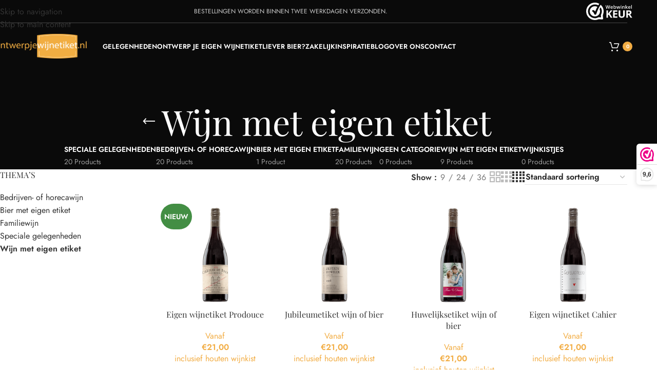

--- FILE ---
content_type: text/html; charset=UTF-8
request_url: https://ontwerpjewijnetiket.nl/product-categorie/wijn-met-eigen-etiket/
body_size: 56539
content:
<!DOCTYPE html>
<html lang="nl-NL">
<head>
	<meta charset="UTF-8">
	<link rel="profile" href="https://gmpg.org/xfn/11">
	<link rel="pingback" href="https://ontwerpjewijnetiket.nl/xmlrpc.php">

	<meta name='robots' content='index, follow, max-image-preview:large, max-snippet:-1, max-video-preview:-1' />
	<style></style>
	
<!-- Google Tag Manager for WordPress by gtm4wp.com -->
<script data-cfasync="false" data-pagespeed-no-defer>
	var gtm4wp_datalayer_name = "dataLayer";
	var dataLayer = dataLayer || [];
	const gtm4wp_use_sku_instead = 0;
	const gtm4wp_currency = 'EUR';
	const gtm4wp_product_per_impression = 10;
	const gtm4wp_clear_ecommerce = false;
	const gtm4wp_datalayer_max_timeout = 2000;
</script>
<!-- End Google Tag Manager for WordPress by gtm4wp.com -->
	<!-- This site is optimized with the Yoast SEO plugin v26.7 - https://yoast.com/wordpress/plugins/seo/ -->
	<title>Wijn met eigen etiket Archieven &#8226; Ontwerpjewijnetiket</title>
<link data-rocket-preload as="style" href="https://fonts.googleapis.com/css?family=Jost%3A400%2C600%7CPlayfair%20Display%3A400%2C600%7CGreat%20Vibes%3A400&#038;display=swap" rel="preload">
<link href="https://fonts.googleapis.com/css?family=Jost%3A400%2C600%7CPlayfair%20Display%3A400%2C600%7CGreat%20Vibes%3A400&#038;display=swap" media="print" onload="this.media=&#039;all&#039;" rel="stylesheet">
<style id="wpr-usedcss">img:is([sizes=auto i],[sizes^="auto," i]){contain-intrinsic-size:3000px 1500px}:where(.wp-block-button__link){border-radius:9999px;box-shadow:none;padding:calc(.667em + 2px) calc(1.333em + 2px);text-decoration:none}:root :where(.wp-block-button .wp-block-button__link.is-style-outline),:root :where(.wp-block-button.is-style-outline>.wp-block-button__link){border:2px solid;padding:.667em 1.333em}:root :where(.wp-block-button .wp-block-button__link.is-style-outline:not(.has-text-color)),:root :where(.wp-block-button.is-style-outline>.wp-block-button__link:not(.has-text-color)){color:currentColor}:root :where(.wp-block-button .wp-block-button__link.is-style-outline:not(.has-background)),:root :where(.wp-block-button.is-style-outline>.wp-block-button__link:not(.has-background)){background-color:initial;background-image:none}:where(.wp-block-calendar table:not(.has-background) th){background:#ddd}:where(.wp-block-columns){margin-bottom:1.75em}:where(.wp-block-columns.has-background){padding:1.25em 2.375em}:where(.wp-block-post-comments input[type=submit]){border:none}:where(.wp-block-cover-image:not(.has-text-color)),:where(.wp-block-cover:not(.has-text-color)){color:#fff}:where(.wp-block-cover-image.is-light:not(.has-text-color)),:where(.wp-block-cover.is-light:not(.has-text-color)){color:#000}:root :where(.wp-block-cover h1:not(.has-text-color)),:root :where(.wp-block-cover h2:not(.has-text-color)),:root :where(.wp-block-cover h3:not(.has-text-color)),:root :where(.wp-block-cover h4:not(.has-text-color)),:root :where(.wp-block-cover h5:not(.has-text-color)),:root :where(.wp-block-cover h6:not(.has-text-color)),:root :where(.wp-block-cover p:not(.has-text-color)){color:inherit}:where(.wp-block-file){margin-bottom:1.5em}:where(.wp-block-file__button){border-radius:2em;display:inline-block;padding:.5em 1em}:where(.wp-block-file__button):is(a):active,:where(.wp-block-file__button):is(a):focus,:where(.wp-block-file__button):is(a):hover,:where(.wp-block-file__button):is(a):visited{box-shadow:none;color:#fff;opacity:.85;text-decoration:none}:where(.wp-block-group.wp-block-group-is-layout-constrained){position:relative}:root :where(.wp-block-image.is-style-rounded img,.wp-block-image .is-style-rounded img){border-radius:9999px}:where(.wp-block-latest-comments:not([style*=line-height] .wp-block-latest-comments__comment)){line-height:1.1}:where(.wp-block-latest-comments:not([style*=line-height] .wp-block-latest-comments__comment-excerpt p)){line-height:1.8}:root :where(.wp-block-latest-posts.is-grid){padding:0}:root :where(.wp-block-latest-posts.wp-block-latest-posts__list){padding-left:0}ol,ul{box-sizing:border-box}:root :where(.wp-block-list.has-background){padding:1.25em 2.375em}:where(.wp-block-navigation.has-background .wp-block-navigation-item a:not(.wp-element-button)),:where(.wp-block-navigation.has-background .wp-block-navigation-submenu a:not(.wp-element-button)){padding:.5em 1em}:where(.wp-block-navigation .wp-block-navigation__submenu-container .wp-block-navigation-item a:not(.wp-element-button)),:where(.wp-block-navigation .wp-block-navigation__submenu-container .wp-block-navigation-submenu a:not(.wp-element-button)),:where(.wp-block-navigation .wp-block-navigation__submenu-container .wp-block-navigation-submenu button.wp-block-navigation-item__content),:where(.wp-block-navigation .wp-block-navigation__submenu-container .wp-block-pages-list__item button.wp-block-navigation-item__content){padding:.5em 1em}:root :where(p.has-background){padding:1.25em 2.375em}:where(p.has-text-color:not(.has-link-color)) a{color:inherit}:where(.wp-block-post-comments-form) input:not([type=submit]),:where(.wp-block-post-comments-form) textarea{border:1px solid #949494;font-family:inherit;font-size:1em}:where(.wp-block-post-comments-form) input:where(:not([type=submit]):not([type=checkbox])),:where(.wp-block-post-comments-form) textarea{padding:calc(.667em + 2px)}:where(.wp-block-post-excerpt){box-sizing:border-box;margin-bottom:var(--wp--style--block-gap);margin-top:var(--wp--style--block-gap)}:where(.wp-block-preformatted.has-background){padding:1.25em 2.375em}:where(.wp-block-search__button){border:1px solid #ccc;padding:6px 10px}:where(.wp-block-search__input){font-family:inherit;font-size:inherit;font-style:inherit;font-weight:inherit;letter-spacing:inherit;line-height:inherit;text-transform:inherit}:where(.wp-block-search__button-inside .wp-block-search__inside-wrapper){border:1px solid #949494;box-sizing:border-box;padding:4px}:where(.wp-block-search__button-inside .wp-block-search__inside-wrapper) .wp-block-search__input{border:none;border-radius:0;padding:0 4px}:where(.wp-block-search__button-inside .wp-block-search__inside-wrapper) .wp-block-search__input:focus{outline:0}:where(.wp-block-search__button-inside .wp-block-search__inside-wrapper) :where(.wp-block-search__button){padding:4px 8px}:root :where(.wp-block-separator.is-style-dots){height:auto;line-height:1;text-align:center}:root :where(.wp-block-separator.is-style-dots):before{color:currentColor;content:"···";font-family:serif;font-size:1.5em;letter-spacing:2em;padding-left:2em}:root :where(.wp-block-site-logo.is-style-rounded){border-radius:9999px}:where(.wp-block-social-links:not(.is-style-logos-only)) .wp-social-link{background-color:#f0f0f0;color:#444}:where(.wp-block-social-links:not(.is-style-logos-only)) .wp-social-link-amazon{background-color:#f90;color:#fff}:where(.wp-block-social-links:not(.is-style-logos-only)) .wp-social-link-bandcamp{background-color:#1ea0c3;color:#fff}:where(.wp-block-social-links:not(.is-style-logos-only)) .wp-social-link-behance{background-color:#0757fe;color:#fff}:where(.wp-block-social-links:not(.is-style-logos-only)) .wp-social-link-bluesky{background-color:#0a7aff;color:#fff}:where(.wp-block-social-links:not(.is-style-logos-only)) .wp-social-link-codepen{background-color:#1e1f26;color:#fff}:where(.wp-block-social-links:not(.is-style-logos-only)) .wp-social-link-deviantart{background-color:#02e49b;color:#fff}:where(.wp-block-social-links:not(.is-style-logos-only)) .wp-social-link-discord{background-color:#5865f2;color:#fff}:where(.wp-block-social-links:not(.is-style-logos-only)) .wp-social-link-dribbble{background-color:#e94c89;color:#fff}:where(.wp-block-social-links:not(.is-style-logos-only)) .wp-social-link-dropbox{background-color:#4280ff;color:#fff}:where(.wp-block-social-links:not(.is-style-logos-only)) .wp-social-link-etsy{background-color:#f45800;color:#fff}:where(.wp-block-social-links:not(.is-style-logos-only)) .wp-social-link-facebook{background-color:#0866ff;color:#fff}:where(.wp-block-social-links:not(.is-style-logos-only)) .wp-social-link-fivehundredpx{background-color:#000;color:#fff}:where(.wp-block-social-links:not(.is-style-logos-only)) .wp-social-link-flickr{background-color:#0461dd;color:#fff}:where(.wp-block-social-links:not(.is-style-logos-only)) .wp-social-link-foursquare{background-color:#e65678;color:#fff}:where(.wp-block-social-links:not(.is-style-logos-only)) .wp-social-link-github{background-color:#24292d;color:#fff}:where(.wp-block-social-links:not(.is-style-logos-only)) .wp-social-link-goodreads{background-color:#eceadd;color:#382110}:where(.wp-block-social-links:not(.is-style-logos-only)) .wp-social-link-google{background-color:#ea4434;color:#fff}:where(.wp-block-social-links:not(.is-style-logos-only)) .wp-social-link-gravatar{background-color:#1d4fc4;color:#fff}:where(.wp-block-social-links:not(.is-style-logos-only)) .wp-social-link-instagram{background-color:#f00075;color:#fff}:where(.wp-block-social-links:not(.is-style-logos-only)) .wp-social-link-lastfm{background-color:#e21b24;color:#fff}:where(.wp-block-social-links:not(.is-style-logos-only)) .wp-social-link-linkedin{background-color:#0d66c2;color:#fff}:where(.wp-block-social-links:not(.is-style-logos-only)) .wp-social-link-mastodon{background-color:#3288d4;color:#fff}:where(.wp-block-social-links:not(.is-style-logos-only)) .wp-social-link-medium{background-color:#000;color:#fff}:where(.wp-block-social-links:not(.is-style-logos-only)) .wp-social-link-meetup{background-color:#f6405f;color:#fff}:where(.wp-block-social-links:not(.is-style-logos-only)) .wp-social-link-patreon{background-color:#000;color:#fff}:where(.wp-block-social-links:not(.is-style-logos-only)) .wp-social-link-pinterest{background-color:#e60122;color:#fff}:where(.wp-block-social-links:not(.is-style-logos-only)) .wp-social-link-pocket{background-color:#ef4155;color:#fff}:where(.wp-block-social-links:not(.is-style-logos-only)) .wp-social-link-reddit{background-color:#ff4500;color:#fff}:where(.wp-block-social-links:not(.is-style-logos-only)) .wp-social-link-skype{background-color:#0478d7;color:#fff}:where(.wp-block-social-links:not(.is-style-logos-only)) .wp-social-link-snapchat{background-color:#fefc00;color:#fff;stroke:#000}:where(.wp-block-social-links:not(.is-style-logos-only)) .wp-social-link-soundcloud{background-color:#ff5600;color:#fff}:where(.wp-block-social-links:not(.is-style-logos-only)) .wp-social-link-spotify{background-color:#1bd760;color:#fff}:where(.wp-block-social-links:not(.is-style-logos-only)) .wp-social-link-telegram{background-color:#2aabee;color:#fff}:where(.wp-block-social-links:not(.is-style-logos-only)) .wp-social-link-threads{background-color:#000;color:#fff}:where(.wp-block-social-links:not(.is-style-logos-only)) .wp-social-link-tiktok{background-color:#000;color:#fff}:where(.wp-block-social-links:not(.is-style-logos-only)) .wp-social-link-tumblr{background-color:#011835;color:#fff}:where(.wp-block-social-links:not(.is-style-logos-only)) .wp-social-link-twitch{background-color:#6440a4;color:#fff}:where(.wp-block-social-links:not(.is-style-logos-only)) .wp-social-link-twitter{background-color:#1da1f2;color:#fff}:where(.wp-block-social-links:not(.is-style-logos-only)) .wp-social-link-vimeo{background-color:#1eb7ea;color:#fff}:where(.wp-block-social-links:not(.is-style-logos-only)) .wp-social-link-vk{background-color:#4680c2;color:#fff}:where(.wp-block-social-links:not(.is-style-logos-only)) .wp-social-link-wordpress{background-color:#3499cd;color:#fff}:where(.wp-block-social-links:not(.is-style-logos-only)) .wp-social-link-whatsapp{background-color:#25d366;color:#fff}:where(.wp-block-social-links:not(.is-style-logos-only)) .wp-social-link-x{background-color:#000;color:#fff}:where(.wp-block-social-links:not(.is-style-logos-only)) .wp-social-link-yelp{background-color:#d32422;color:#fff}:where(.wp-block-social-links:not(.is-style-logos-only)) .wp-social-link-youtube{background-color:red;color:#fff}:where(.wp-block-social-links.is-style-logos-only) .wp-social-link{background:0 0}:where(.wp-block-social-links.is-style-logos-only) .wp-social-link svg{height:1.25em;width:1.25em}:where(.wp-block-social-links.is-style-logos-only) .wp-social-link-amazon{color:#f90}:where(.wp-block-social-links.is-style-logos-only) .wp-social-link-bandcamp{color:#1ea0c3}:where(.wp-block-social-links.is-style-logos-only) .wp-social-link-behance{color:#0757fe}:where(.wp-block-social-links.is-style-logos-only) .wp-social-link-bluesky{color:#0a7aff}:where(.wp-block-social-links.is-style-logos-only) .wp-social-link-codepen{color:#1e1f26}:where(.wp-block-social-links.is-style-logos-only) .wp-social-link-deviantart{color:#02e49b}:where(.wp-block-social-links.is-style-logos-only) .wp-social-link-discord{color:#5865f2}:where(.wp-block-social-links.is-style-logos-only) .wp-social-link-dribbble{color:#e94c89}:where(.wp-block-social-links.is-style-logos-only) .wp-social-link-dropbox{color:#4280ff}:where(.wp-block-social-links.is-style-logos-only) .wp-social-link-etsy{color:#f45800}:where(.wp-block-social-links.is-style-logos-only) .wp-social-link-facebook{color:#0866ff}:where(.wp-block-social-links.is-style-logos-only) .wp-social-link-fivehundredpx{color:#000}:where(.wp-block-social-links.is-style-logos-only) .wp-social-link-flickr{color:#0461dd}:where(.wp-block-social-links.is-style-logos-only) .wp-social-link-foursquare{color:#e65678}:where(.wp-block-social-links.is-style-logos-only) .wp-social-link-github{color:#24292d}:where(.wp-block-social-links.is-style-logos-only) .wp-social-link-goodreads{color:#382110}:where(.wp-block-social-links.is-style-logos-only) .wp-social-link-google{color:#ea4434}:where(.wp-block-social-links.is-style-logos-only) .wp-social-link-gravatar{color:#1d4fc4}:where(.wp-block-social-links.is-style-logos-only) .wp-social-link-instagram{color:#f00075}:where(.wp-block-social-links.is-style-logos-only) .wp-social-link-lastfm{color:#e21b24}:where(.wp-block-social-links.is-style-logos-only) .wp-social-link-linkedin{color:#0d66c2}:where(.wp-block-social-links.is-style-logos-only) .wp-social-link-mastodon{color:#3288d4}:where(.wp-block-social-links.is-style-logos-only) .wp-social-link-medium{color:#000}:where(.wp-block-social-links.is-style-logos-only) .wp-social-link-meetup{color:#f6405f}:where(.wp-block-social-links.is-style-logos-only) .wp-social-link-patreon{color:#000}:where(.wp-block-social-links.is-style-logos-only) .wp-social-link-pinterest{color:#e60122}:where(.wp-block-social-links.is-style-logos-only) .wp-social-link-pocket{color:#ef4155}:where(.wp-block-social-links.is-style-logos-only) .wp-social-link-reddit{color:#ff4500}:where(.wp-block-social-links.is-style-logos-only) .wp-social-link-skype{color:#0478d7}:where(.wp-block-social-links.is-style-logos-only) .wp-social-link-snapchat{color:#fff;stroke:#000}:where(.wp-block-social-links.is-style-logos-only) .wp-social-link-soundcloud{color:#ff5600}:where(.wp-block-social-links.is-style-logos-only) .wp-social-link-spotify{color:#1bd760}:where(.wp-block-social-links.is-style-logos-only) .wp-social-link-telegram{color:#2aabee}:where(.wp-block-social-links.is-style-logos-only) .wp-social-link-threads{color:#000}:where(.wp-block-social-links.is-style-logos-only) .wp-social-link-tiktok{color:#000}:where(.wp-block-social-links.is-style-logos-only) .wp-social-link-tumblr{color:#011835}:where(.wp-block-social-links.is-style-logos-only) .wp-social-link-twitch{color:#6440a4}:where(.wp-block-social-links.is-style-logos-only) .wp-social-link-twitter{color:#1da1f2}:where(.wp-block-social-links.is-style-logos-only) .wp-social-link-vimeo{color:#1eb7ea}:where(.wp-block-social-links.is-style-logos-only) .wp-social-link-vk{color:#4680c2}:where(.wp-block-social-links.is-style-logos-only) .wp-social-link-whatsapp{color:#25d366}:where(.wp-block-social-links.is-style-logos-only) .wp-social-link-wordpress{color:#3499cd}:where(.wp-block-social-links.is-style-logos-only) .wp-social-link-x{color:#000}:where(.wp-block-social-links.is-style-logos-only) .wp-social-link-yelp{color:#d32422}:where(.wp-block-social-links.is-style-logos-only) .wp-social-link-youtube{color:red}:root :where(.wp-block-social-links .wp-social-link a){padding:.25em}:root :where(.wp-block-social-links.is-style-logos-only .wp-social-link a){padding:0}:root :where(.wp-block-social-links.is-style-pill-shape .wp-social-link a){padding-left:.6666666667em;padding-right:.6666666667em}:root :where(.wp-block-tag-cloud.is-style-outline){display:flex;flex-wrap:wrap;gap:1ch}:root :where(.wp-block-tag-cloud.is-style-outline a){border:1px solid;font-size:unset!important;margin-right:0;padding:1ch 2ch;text-decoration:none!important}:root :where(.wp-block-table-of-contents){box-sizing:border-box}:where(.wp-block-term-description){box-sizing:border-box;margin-bottom:var(--wp--style--block-gap);margin-top:var(--wp--style--block-gap)}:where(pre.wp-block-verse){font-family:inherit}:root{--wp--preset--font-size--normal:16px;--wp--preset--font-size--huge:42px}.screen-reader-text{border:0;clip-path:inset(50%);height:1px;margin:-1px;overflow:hidden;padding:0;position:absolute;width:1px;word-wrap:normal!important}.screen-reader-text:focus{background-color:#ddd;clip-path:none;color:#444;display:block;font-size:1em;height:auto;left:5px;line-height:normal;padding:15px 23px 14px;text-decoration:none;top:5px;width:auto;z-index:100000}html :where(.has-border-color){border-style:solid}html :where([style*=border-top-color]){border-top-style:solid}html :where([style*=border-right-color]){border-right-style:solid}html :where([style*=border-bottom-color]){border-bottom-style:solid}html :where([style*=border-left-color]){border-left-style:solid}html :where([style*=border-width]){border-style:solid}html :where([style*=border-top-width]){border-top-style:solid}html :where([style*=border-right-width]){border-right-style:solid}html :where([style*=border-bottom-width]){border-bottom-style:solid}html :where([style*=border-left-width]){border-left-style:solid}html :where(img[class*=wp-image-]){height:auto;max-width:100%}:where(figure){margin:0 0 1em}html :where(.is-position-sticky){--wp-admin--admin-bar--position-offset:var(--wp-admin--admin-bar--height,0px)}@media screen and (max-width:600px){html :where(.is-position-sticky){--wp-admin--admin-bar--position-offset:0px}}.wp-block-joinchat-button{border:none!important;text-align:center}.wp-block-joinchat-button figure{display:table;margin:0 auto;padding:0}.wp-block-joinchat-button .joinchat-button__qr{background-color:#fff;border:6px solid #25d366;border-radius:30px;box-sizing:content-box;display:block;height:200px;margin:auto;overflow:hidden;padding:10px;width:200px}.wp-block-joinchat-button .joinchat-button__qr canvas,.wp-block-joinchat-button .joinchat-button__qr img{display:block;margin:auto}@media (max-width:480px),(orientation:landscape)and (max-height:480px){.wp-block-joinchat-button figure{display:none}}:root{--wp--preset--aspect-ratio--square:1;--wp--preset--aspect-ratio--4-3:4/3;--wp--preset--aspect-ratio--3-4:3/4;--wp--preset--aspect-ratio--3-2:3/2;--wp--preset--aspect-ratio--2-3:2/3;--wp--preset--aspect-ratio--16-9:16/9;--wp--preset--aspect-ratio--9-16:9/16;--wp--preset--color--black:#000000;--wp--preset--color--cyan-bluish-gray:#abb8c3;--wp--preset--color--white:#ffffff;--wp--preset--color--pale-pink:#f78da7;--wp--preset--color--vivid-red:#cf2e2e;--wp--preset--color--luminous-vivid-orange:#ff6900;--wp--preset--color--luminous-vivid-amber:#fcb900;--wp--preset--color--light-green-cyan:#7bdcb5;--wp--preset--color--vivid-green-cyan:#00d084;--wp--preset--color--pale-cyan-blue:#8ed1fc;--wp--preset--color--vivid-cyan-blue:#0693e3;--wp--preset--color--vivid-purple:#9b51e0;--wp--preset--gradient--vivid-cyan-blue-to-vivid-purple:linear-gradient(135deg,rgba(6, 147, 227, 1) 0%,rgb(155, 81, 224) 100%);--wp--preset--gradient--light-green-cyan-to-vivid-green-cyan:linear-gradient(135deg,rgb(122, 220, 180) 0%,rgb(0, 208, 130) 100%);--wp--preset--gradient--luminous-vivid-amber-to-luminous-vivid-orange:linear-gradient(135deg,rgba(252, 185, 0, 1) 0%,rgba(255, 105, 0, 1) 100%);--wp--preset--gradient--luminous-vivid-orange-to-vivid-red:linear-gradient(135deg,rgba(255, 105, 0, 1) 0%,rgb(207, 46, 46) 100%);--wp--preset--gradient--very-light-gray-to-cyan-bluish-gray:linear-gradient(135deg,rgb(238, 238, 238) 0%,rgb(169, 184, 195) 100%);--wp--preset--gradient--cool-to-warm-spectrum:linear-gradient(135deg,rgb(74, 234, 220) 0%,rgb(151, 120, 209) 20%,rgb(207, 42, 186) 40%,rgb(238, 44, 130) 60%,rgb(251, 105, 98) 80%,rgb(254, 248, 76) 100%);--wp--preset--gradient--blush-light-purple:linear-gradient(135deg,rgb(255, 206, 236) 0%,rgb(152, 150, 240) 100%);--wp--preset--gradient--blush-bordeaux:linear-gradient(135deg,rgb(254, 205, 165) 0%,rgb(254, 45, 45) 50%,rgb(107, 0, 62) 100%);--wp--preset--gradient--luminous-dusk:linear-gradient(135deg,rgb(255, 203, 112) 0%,rgb(199, 81, 192) 50%,rgb(65, 88, 208) 100%);--wp--preset--gradient--pale-ocean:linear-gradient(135deg,rgb(255, 245, 203) 0%,rgb(182, 227, 212) 50%,rgb(51, 167, 181) 100%);--wp--preset--gradient--electric-grass:linear-gradient(135deg,rgb(202, 248, 128) 0%,rgb(113, 206, 126) 100%);--wp--preset--gradient--midnight:linear-gradient(135deg,rgb(2, 3, 129) 0%,rgb(40, 116, 252) 100%);--wp--preset--font-size--small:13px;--wp--preset--font-size--medium:20px;--wp--preset--font-size--large:36px;--wp--preset--font-size--x-large:42px;--wp--preset--spacing--20:0.44rem;--wp--preset--spacing--30:0.67rem;--wp--preset--spacing--40:1rem;--wp--preset--spacing--50:1.5rem;--wp--preset--spacing--60:2.25rem;--wp--preset--spacing--70:3.38rem;--wp--preset--spacing--80:5.06rem;--wp--preset--shadow--natural:6px 6px 9px rgba(0, 0, 0, .2);--wp--preset--shadow--deep:12px 12px 50px rgba(0, 0, 0, .4);--wp--preset--shadow--sharp:6px 6px 0px rgba(0, 0, 0, .2);--wp--preset--shadow--outlined:6px 6px 0px -3px rgba(255, 255, 255, 1),6px 6px rgba(0, 0, 0, 1);--wp--preset--shadow--crisp:6px 6px 0px rgba(0, 0, 0, 1)}:where(body){margin:0}:where(.is-layout-flex){gap:.5em}:where(.is-layout-grid){gap:.5em}body{padding-top:0;padding-right:0;padding-bottom:0;padding-left:0}a:where(:not(.wp-element-button)){text-decoration:none}:root :where(.wp-element-button,.wp-block-button__link){background-color:#32373c;border-width:0;color:#fff;font-family:inherit;font-size:inherit;line-height:inherit;padding:calc(.667em + 2px) calc(1.333em + 2px);text-decoration:none}:where(.wp-block-post-template.is-layout-flex){gap:1.25em}:where(.wp-block-post-template.is-layout-grid){gap:1.25em}:where(.wp-block-columns.is-layout-flex){gap:2em}:where(.wp-block-columns.is-layout-grid){gap:2em}:root :where(.wp-block-pullquote){font-size:1.5em;line-height:1.6}.rs-p-wp-fix{display:none!important;margin:0!important;height:0!important}body{--sr-7-css-loaded:1}canvas.sr7-pbar{z-index:500;position:absolute;pointer-events:none}sr7-module{display:block;position:relative;overflow-x:visible;-webkit-tap-highlight-color:transparent}sr7-adjuster{position:relative;display:block;width:100%}sr7-content{position:absolute;top:0;height:100%;contain:size layout style;z-index:1;overflow-x:visible}sr7-carousel{position:absolute;top:0;left:0;width:100%;height:100%;overflow:hidden;z-index:1}sr7-slide{position:absolute;width:100%;height:100%;contain:strict;top:0;left:0;z-index:1;visibility:hidden;pointer-events:none}.sr7-overflow-force sr7-slide,sr7-carousel sr7-slide{contain:layout style}sr7-module-bg{top:0;z-index:0;position:absolute}sr7-3dwrap{pointer-events:none;position:absolute;top:0;left:0;width:100%;height:100%;z-index:2}sr7-overlay{display:block;width:100%;height:100%;top:0;left:0;position:absolute;z-index:3;background-repeat:repeat}sr7-btn,sr7-col,sr7-content .sr7-layer,sr7-img,sr7-layer,sr7-row,sr7-txt{user-select:none;visibility:hidden;display:none;box-sizing:border-box;backface-visibility:hidden}sr7-col-bg.sr7-img-col-bg{position:absolute;top:0;left:0;width:100%;height:100%;z-index:-1;pointer-events:none}sr7-content .sr7-layer.sr7-withclip,sr7-content .sr7-layer.sr7-withclip .sr7-layer{backface-visibility:visible}sr7-row.sr7-layer.sr7-galign{box-sizing:border-box}sr7-row-con{table-layout:fixed;font-size:0;display:block}sr7-module .sr7-layer,sr7-module sr7-layer{-webkit-font-smoothing:antialiased!important;-webkit-tap-highlight-color:transparent;-moz-osx-font-smoothing:grayscale;font-display:swap}sr7-slide.sr7-staticslide-low{z-index:0!important}sr7-slide.sr7-staticslide-high{z-index:105!important}sr7-slide a{transition:none}sr7-module.sr7-top-fixed{width:100%;height:auto!important;backface-visibility:hidden}sr7-module.sr7-top-fixed sr7-adjuster{height:auto!important}sr7-module.sr7-top-fixed sr7-content,sr7-module.sr7-top-fixed sr7-content .sr7-layer:not(.sr7-ignore-pe) *{pointer-events:none}sr7-prl{top:50%;left:50%;z-index:10000;position:absolute}sr7-prl.off{display:none!important}sr7-prl.sr7-fade-in{animation:1s linear tp-fade-in}.sr-force-hidden{display:none!important}@keyframes tp-fade-in{0%{opacity:0}20%{opacity:0}100%{opacity:100}}sr7-fonttest-wrap{position:absolute;contain:strict;top:-1500px;left:-1500px;width:1500px;height:1000px;pointer-events:none;opacity:0}sr7-module .material-icons,sr7-txt .material-icons{font-size:inherit;vertical-align:top;line-height:inherit}#sr-announcer{position:absolute!important;width:1px;height:1px;margin:-1px;padding:0;overflow:hidden;clip:rect(0,0,0,0);white-space:nowrap;border:0}.lumise-cart-thumbnails img{border:1px solid #ccc;margin:5px 5px 5px 0;padding:5px;border-radius:3px;height:auto!important}.lumise-lightbox{display:none;position:fixed;z-index:999999999;font-size:14px;color:#3a3a3a;-webkit-font-smoothing:antialiased;-moz-osx-font-smoothing:grayscale;top:0;left:0;width:100%;height:100%}.lumise-lightbox .lumise-lightbox-body{position:absolute;top:20%;left:50%;z-index:2;max-height:calc(100vh - 60px);transform:translateX(-50%) translateY(-20%);border-radius:4px;background:0 0;padding:30px;text-align:left;max-width:600px;color:#fff}.lumise-lightbox-close{position:absolute;top:34px;right:34px;z-index:99999;width:30px;height:30px;color:#9e9e9e;display:block;font-size:40px;cursor:pointer;z-index:99;overflow:hidden;border-radius:50%;transition:all .3s ease 0s}.lumise-lightbox-close:hover{background:rgba(0,0,0,.1)}.lumise-lightbox-close svg{width:100%;height:100%;top:0;left:0;position:absolute}.lumise-lightbox .lumise-lightbox-overlay{position:fixed;z-index:1;background:rgba(0,0,0,.75);height:100%;width:100%;top:0;left:0}div.single_variation_wrap+a#lumise-customize-button{display:none}:root{--direction-multiplier:1}body.rtl,html[dir=rtl]{--direction-multiplier:-1}.screen-reader-text,.screen-reader-text span{height:1px;margin:-1px;overflow:hidden;padding:0;position:absolute;top:-10000em;width:1px;clip:rect(0,0,0,0);border:0}.elementor *,.elementor :after,.elementor :before{box-sizing:border-box}.elementor a{box-shadow:none;text-decoration:none}.elementor hr{background-color:transparent;margin:0}.elementor img{border:none;border-radius:0;box-shadow:none;height:auto;max-width:100%}.elementor iframe,.elementor object,.elementor video{border:none;line-height:1;margin:0;max-width:100%;width:100%}:root{--page-title-display:block}.animated{animation-duration:1.25s}.animated.reverse{animation-direction:reverse;animation-fill-mode:forwards}@media (prefers-reduced-motion:reduce){.animated{animation:none!important}html *{transition-delay:0s!important;transition-duration:0s!important}}.elementor-kit-14{--e-global-color-primary:#6EC1E4;--e-global-color-secondary:#54595F;--e-global-color-text:#7A7A7A;--e-global-color-accent:#61CE70;--e-global-color-bc54624:#FFFFFF;--e-global-typography-primary-font-family:"Roboto";--e-global-typography-primary-font-weight:600;--e-global-typography-secondary-font-family:"Roboto Slab";--e-global-typography-secondary-font-weight:400;--e-global-typography-text-font-family:"Roboto";--e-global-typography-text-font-weight:400;--e-global-typography-accent-font-family:"Roboto";--e-global-typography-accent-font-weight:500}h1.entry-title{display:var(--page-title-display)}:root{--wd-text-line-height:1.6;--wd-link-decor:underline var(--wd-link-decor-style, none) var(--wd-link-decor-color, currentColor);--wd-link-decor-hover:underline var(--wd-link-decor-style-hover, none) var(--wd-link-decor-color-hover, var(--wd-link-decor-color, currentColor));--wd-brd-radius:.001px;--wd-form-height:42px;--wd-form-color:inherit;--wd-form-placeholder-color:inherit;--wd-form-bg:transparent;--wd-form-brd-color:rgba(0, 0, 0, .1);--wd-form-brd-color-focus:rgba(0, 0, 0, .15);--wd-form-chevron:url([data-uri]);--wd-navigation-color:51,51,51;--wd-main-bgcolor:#fff;--wd-scroll-w:.001px;--wd-admin-bar-h:.001px;--wd-block-spacing:20px;--wd-header-banner-mt:.001px;--wd-sticky-nav-w:.001px;--color-white:#fff;--color-gray-100:#f7f7f7;--color-gray-200:#f1f1f1;--color-gray-300:#bbb;--color-gray-400:#a5a5a5;--color-gray-500:#767676;--color-gray-600:#666;--color-gray-700:#555;--color-gray-800:#333;--color-gray-900:#242424;--color-white-rgb:255,255,255;--color-black-rgb:0,0,0;--bgcolor-white:#fff;--bgcolor-gray-100:#f7f7f7;--bgcolor-gray-200:#f7f7f7;--bgcolor-gray-300:#f1f1f1;--bgcolor-black-rgb:0,0,0;--bgcolor-white-rgb:255,255,255;--brdcolor-gray-200:rgba(0, 0, 0, .075);--brdcolor-gray-300:rgba(0, 0, 0, .105);--brdcolor-gray-400:rgba(0, 0, 0, .12);--brdcolor-gray-500:rgba(0, 0, 0, .2);--wd-start:start;--wd-end:end;--wd-center:center;--wd-stretch:stretch}a,address,aside,audio,body,canvas,caption,center,cite,code,div,dl,em,fieldset,figure,footer,form,h1,h2,h3,h4,h5,h6,header,html,i,iframe,img,label,legend,li,menu,nav,object,ol,p,section,small,span,strong,table,tbody,th,time,tr,ul,var,video{margin:0;padding:0;border:0;vertical-align:baseline;font:inherit;font-size:100%}*,:after,:before{-webkit-box-sizing:border-box;-moz-box-sizing:border-box;box-sizing:border-box}html{line-height:1;-webkit-text-size-adjust:100%;-webkit-tap-highlight-color:transparent;font-family:sans-serif;overflow-x:hidden;overflow-y:scroll;font-size:var(--wd-text-font-size)}ol,ul{list-style:none}caption{vertical-align:middle;text-align:left}a img{border:none}aside,figure,footer,header,main,menu,nav,section{display:block}a,button,input{touch-action:manipulation}button,input,optgroup,select,textarea{margin:0;color:inherit;font:inherit}button{overflow:visible}button,html input[type=button],input[type=reset],input[type=submit]{cursor:pointer;-webkit-appearance:button}button::-moz-focus-inner,input::-moz-focus-inner{padding:0;border:0;padding:0;border:0}body{margin:0;background-color:#fff;color:var(--wd-text-color);text-rendering:optimizeLegibility;font-weight:var(--wd-text-font-weight);font-style:var(--wd-text-font-style);font-size:var(--wd-text-font-size);font-family:var(--wd-text-font);-webkit-font-smoothing:antialiased;-moz-osx-font-smoothing:grayscale;line-height:var(--wd-text-line-height)}@supports (overflow:clip){body{overflow-x:clip}}p{margin-bottom:var(--wd-tags-mb,20px)}a{color:var(--wd-link-color);transition:all .25s ease;text-decoration:var(--wd-link-decor);-webkit-text-decoration:var(--wd-link-decor)}a:is(:hover,:focus,:active){outline:0;text-decoration:var(--wd-link-decor-hover);-webkit-text-decoration:var(--wd-link-decor-hover)}a:hover{color:var(--wd-link-color-hover)}a:focus{outline:0}:is(h1,h2,h3,h4,h5,h6,.title) a{color:inherit;text-decoration:none}:is(h1,h2,h3,h4,h5,h6,.title) a:hover{color:var(--wd-link-color-hover)}label{display:block;margin-bottom:5px;color:var(--wd-title-color);vertical-align:middle;font-weight:400}em{font-style:italic}.required{border:none;color:#e01020;font-size:16px;line-height:1}dl{margin-bottom:20px;margin-bottom:20px}strong{font-weight:600}code{padding:2px 5px}code{-webkit-hyphens:none;hyphens:none;font-family:monospace,serif}var{font-style:italic}small{font-size:80%}hr{margin-top:20px;margin-bottom:20px;border:none;border-bottom:1px solid currentColor;opacity:.2}iframe{max-width:100%}cite{font-style:italic}address{margin-bottom:20px;font-style:italic;font-size:1.1em;line-height:1.8}fieldset{margin-bottom:20px;padding:20px 40px;border:2px solid var(--brdcolor-gray-300);border-radius:var(--wd-brd-radius)}fieldset legend{margin-bottom:0;padding-right:15px;padding-left:15px;width:auto}legend{text-transform:uppercase;font-size:22px}video{display:block}audio,canvas,progress{display:inline-block;vertical-align:baseline}audio:not([controls]){display:none;height:0}img{max-width:100%;height:auto;border:0;vertical-align:middle}svg:not(:root){overflow:hidden}h1{font-size:28px}h2{font-size:24px}h3{font-size:22px}h4{font-size:18px}h5{font-size:16px}h6{font-size:12px}.wd-entities-title a{color:inherit}.wd-label{color:var(--color-gray-800);font-weight:600}.title,h1,h2,h3,h4,h5,h6,legend{display:block;margin-bottom:var(--wd-tags-mb,20px);color:var(--wd-title-color);text-transform:var(--wd-title-transform);font-weight:var(--wd-title-font-weight);font-style:var(--wd-title-font-style);font-family:var(--wd-title-font);line-height:1.4}.wd-entities-title{--wd-link-decor:none;--wd-link-decor-hover:none;display:block;color:var(--wd-entities-title-color);word-wrap:break-word;font-weight:var(--wd-entities-title-font-weight);font-style:var(--wd-entities-title-font-style);font-family:var(--wd-entities-title-font);text-transform:var(--wd-entities-title-transform);line-height:1.4}.wd-entities-title a:hover,a.wd-entities-title:hover{color:var(--wd-entities-title-color-hover)}:is(ul,ol) li{margin-bottom:var(--li-mb)}:is(ul,ol) li:last-child{margin-bottom:0}li>:is(ul,ol){margin-top:var(--li-mb);margin-bottom:0}ul{list-style:disc}ol{list-style:decimal}.textwidget .menu,.wd-sub-menu ul{--li-pl:0;list-style:none}.wd-sub-menu ul{--list-mb:0;--li-mb:0}.text-left{--text-align:left;text-align:var(--text-align);--content-align:flex-start;--wd-align:flex-start}[class*=color-scheme-light]{--color-white:#000;--color-gray-100:rgba(255, 255, 255, .1);--color-gray-200:rgba(255, 255, 255, .2);--color-gray-300:rgba(255, 255, 255, .5);--color-gray-400:rgba(255, 255, 255, .6);--color-gray-500:rgba(255, 255, 255, .7);--color-gray-600:rgba(255, 255, 255, .8);--color-gray-700:rgba(255, 255, 255, .9);--color-gray-800:#fff;--color-gray-900:#fff;--color-white-rgb:0,0,0;--color-black-rgb:255,255,255;--bgcolor-black-rgb:255,255,255;--bgcolor-white-rgb:0,0,0;--bgcolor-white:#0f0f0f;--bgcolor-gray-100:#0a0a0a;--bgcolor-gray-200:#121212;--bgcolor-gray-300:#141414;--brdcolor-gray-200:rgba(255, 255, 255, .1);--brdcolor-gray-300:rgba(255, 255, 255, .15);--brdcolor-gray-400:rgba(255, 255, 255, .25);--brdcolor-gray-500:rgba(255, 255, 255, .3);--wd-text-color:rgba(255, 255, 255, .8);--wd-title-color:#fff;--wd-widget-title-color:var(--wd-title-color);--wd-entities-title-color:#fff;--wd-entities-title-color-hover:rgba(255, 255, 255, .8);--wd-link-color:rgba(255, 255, 255, .9);--wd-link-color-hover:#fff;--wd-form-brd-color:rgba(255, 255, 255, .2);--wd-form-brd-color-focus:rgba(255, 255, 255, .3);--wd-form-placeholder-color:rgba(255, 255, 255, .6);--wd-form-chevron:url([data-uri]);--wd-main-bgcolor:#1a1a1a;--wd-navigation-color:255,255,255;color:var(--wd-text-color)}.wd-fill{position:absolute;inset:0}.reset-last-child>:last-child{margin-bottom:0}.clear{clear:both;width:100%}@keyframes wd-rotate{100%{transform:rotate(360deg)}}@keyframes wd-fadeIn{from{opacity:0}to{opacity:1}}table{margin-bottom:35px;width:100%;border-spacing:0;border-collapse:collapse;line-height:1.4}table th{padding:15px 10px;border-bottom:2px solid var(--brdcolor-gray-200);color:var(--wd-title-color);text-transform:uppercase;font-size:16px;font-weight:var(--wd-title-font-weight);font-style:var(--wd-title-font-style);font-family:var(--wd-title-font);vertical-align:middle;text-align:start}table :is(tbody,tfoot) th{border-bottom:1px solid var(--brdcolor-gray-300);text-transform:none;font-size:inherit}:root select,:root textarea,input[type=email],input[type=number],input[type=password],input[type=search],input[type=tel],input[type=text],input[type=url]{-webkit-appearance:none;-moz-appearance:none;appearance:none}:root select,:root textarea,input[type=date],input[type=email],input[type=number],input[type=password],input[type=search],input[type=tel],input[type=text],input[type=url]{padding:0 15px;max-width:100%;width:100%;height:var(--wd-form-height);border:var(--wd-form-brd-width) solid var(--wd-form-brd-color);border-radius:var(--wd-form-brd-radius);background-color:var(--wd-form-bg);box-shadow:none;color:var(--wd-form-color);vertical-align:middle;font-size:14px;transition:border-color .5s ease}:root select:focus,:root textarea:focus,input[type=date]:focus,input[type=email]:focus,input[type=number]:focus,input[type=password]:focus,input[type=search]:focus,input[type=tel]:focus,input[type=text]:focus,input[type=url]:focus{outline:0;border-color:var(--wd-form-brd-color-focus);transition:border-color .4s ease}::-webkit-input-placeholder{color:var(--wd-form-placeholder-color)}::-moz-placeholder{color:var(--wd-form-placeholder-color)}input[type=checkbox],input[type=radio]{box-sizing:border-box;margin-top:0;padding:0;vertical-align:middle;margin-inline-end:5px;cursor:pointer}input[type=search]{box-sizing:content-box;-webkit-appearance:textfield}input[type=search]::-webkit-search-cancel-button,input[type=search]::-webkit-search-decoration{-webkit-appearance:none}input[type=number]{padding:0;text-align:center}input[type=number]::-webkit-inner-spin-button,input[type=number]::-webkit-outer-spin-button{height:auto}input[type=date]{-webkit-appearance:none}input[type=date]::-webkit-inner-spin-button{display:none}input[type=date]::-webkit-calendar-picker-indicator{opacity:0}input[type=date]::-webkit-clear-button{position:relative;right:5px;width:30px;opacity:.4;filter:grayscale(100%)}input[type=date]::-webkit-date-and-time-value{text-align:start}[class*=color-scheme-light] input[type=date]::-webkit-clear-button{opacity:.6;filter:grayscale(100%) invert(100%) saturate(800%)}@supports not (-moz-appearance:none){input[type=date]{background:url("https://ontwerpjewijnetiket.nl/wp-content/themes/woodmart/inc/admin/assets/images/calend-d.svg") right 15px top 50% no-repeat;background-size:auto 14px}[class*=color-scheme-light] input[type=date]{background-image:var(--wpr-bg-f47b68df-25c6-458b-9d1d-781a0ebc3bc9)}}:root textarea{overflow:auto;padding:10px 15px;min-height:190px;resize:vertical}:root select{padding-right:30px;background-image:var(--wd-form-chevron);background-position:right 10px top 50%;background-size:auto 18px;background-repeat:no-repeat}:root select option{background-color:var(--bgcolor-white)}input:-webkit-autofill{border-color:var(--wd-form-brd-color);-webkit-box-shadow:0 0 0 1000px var(--wd-form-bg) inset;-webkit-text-fill-color:var(--wd-form-color)}input:focus:-webkit-autofill{border-color:var(--wd-form-brd-color-focus)}:is(.btn,.button,button,[type=submit],[type=button]){position:relative;display:inline-flex;align-items:center;justify-content:center;gap:5px;outline:0;border-radius:var(--btn-brd-radius,0);vertical-align:middle;text-align:center;text-decoration:none!important;text-shadow:none;line-height:1.2;cursor:pointer;transition:all .25s ease;color:var(--btn-color,#3e3e3e);border:var(--btn-brd-width,0) var(--btn-brd-style,solid) var(--btn-brd-color,#e9e9e9);background-color:var(--btn-bgcolor,#f3f3f3);box-shadow:var(--btn-box-shadow,unset);text-transform:var(--btn-transform,uppercase);font-weight:var(--btn-font-weight,600);font-family:var(--btn-font-family,inherit);font-style:var(--btn-font-style,unset);padding:var(--btn-padding,5px 20px);min-height:var(--btn-height,42px);font-size:var(--btn-font-size, 13px)}:is(.btn,.button,button,[type=submit],[type=button]):hover{color:var(--btn-color-hover,var(--btn-color,#3e3e3e));border-color:var(--btn-brd-color-hover,var(--btn-brd-color,#e0e0e0));background-color:var(--btn-bgcolor-hover,var(--btn-bgcolor,#e0e0e0));box-shadow:var(--btn-box-shadow-hover,var(--btn-box-shadow,unset))}button[disabled],input[disabled]{opacity:.6!important;cursor:default!important}:is(a,button,input[type=submit],input[type=checkbox],input[type=button],input[type=file],[tabindex="0"]):focus-visible{outline:var(--wd-otl-width,2px) var(--wd-otl-style,dotted) var(--wd-otl-color,var(--wd-otl-color-scheme,#000))!important;outline-offset:var(--wd-otl-offset,calc(var(--wd-otl-width) * -1 / 2));transition:none!important}input[tabindex="0"]:focus-visible{--wd-otl-width:0!important}.whb-color-light,[class*=color-scheme-light]{--wd-otl-color-scheme:#fff}.wd-skip-links{position:fixed;display:flex;flex-direction:column;gap:5px;top:10px;inset-inline-start:-1000em;z-index:999999}.wd-skip-links:focus-within{inset-inline-start:10px}[class*=wd-grid]{--wd-col:var(--wd-col-lg);--wd-gap:var(--wd-gap-lg);--wd-col-lg:1;--wd-gap-lg:20px}.wd-grid-g{display:grid;grid-template-columns:repeat(var(--wd-col),minmax(0,1fr));gap:var(--wd-gap)}.wd-grid-g>.wd-wider{grid-column:auto/span 2;grid-row:auto/span 2}.wd-grid-col{grid-column:auto/span var(--wd-col)}[class*=wd-grid-f]{display:flex;flex-wrap:wrap;gap:var(--wd-gap)}.wd-grid-f-col{gap:0;margin:0 calc(var(--wd-gap)/ -2) calc(var(--wd-gap) * -1)}.wd-grid-f-col>.wd-col{width:100%;min-height:1px;flex:0 0 calc(100% / var(--wd-col) * var(--wd-col-wider,1));max-width:calc(100% / var(--wd-col) * var(--wd-col-wider,1));padding-inline:calc(var(--wd-gap)/ 2);margin-bottom:var(--wd-gap)}.wd-grid-f-col>.wd-wider{--wd-col-wider:2}.wd-grid-f-stretch>.wd-col{flex:1 1 var(--wd-f-basis,200px);width:var(--wd-f-basis,200px)}.wd-grid-f-stretch>.wd-col-auto{flex:0 0 auto;width:auto}.wd-grid-f-inline>.wd-col{flex:0 0 var(--wd-f-basis,auto)}.wd-loader:after{content:"";display:inline-block;width:30px;height:30px;border:1px solid transparent;border-left-color:var(--color-gray-900);border-radius:50%;vertical-align:middle;animation:wd-rotate 450ms infinite linear var(--wd-anim-state,paused)}.wd-scroll-content{overflow:hidden;overflow-y:auto;-webkit-overflow-scrolling:touch;max-height:var(--wd-scroll-h,50vh)}@-moz-document url-prefix(){sr7-slide.sr7-staticslide{transform:scale(1)}.wd-scroll-content{scrollbar-width:thin}}.wd-dropdown{--wd-align:var(--wd-start);position:absolute;top:100%;left:0;z-index:380;margin-top:15px;margin-right:0;margin-left:calc(var(--nav-gap,.001px)/ 2 * -1);background-color:var(--bgcolor-white);background-position:bottom right;background-clip:border-box;background-repeat:no-repeat;box-shadow:0 0 3px rgba(0,0,0,.15);text-align:var(--wd-align);border-radius:var(--wd-brd-radius);visibility:hidden;opacity:0;transition:opacity .4s cubic-bezier(.19, 1, .22, 1),visibility .4s cubic-bezier(.19, 1, .22, 1),transform .4s cubic-bezier(.19, 1, .22, 1);transform:translateY(15px) translateZ(0);pointer-events:none}.wd-dropdown:after{content:"";position:absolute;inset-inline:0;bottom:100%;height:15px}.whb-col-right .wd-dropdown-menu.wd-design-default{right:0;left:auto;margin-left:0;margin-right:calc(var(--nav-gap,.001px)/ 2 * -1)}.wd-dropdown.wd-opened,.wd-event-click.wd-opened>.wd-dropdown,.wd-event-hover:hover>.wd-dropdown{visibility:visible;opacity:1;transform:none!important;pointer-events:visible;pointer-events:unset}.wd-dropdown-menu{min-height:min(var(--wd-dropdown-height,unset),var(--wd-content-h,var(--wd-dropdown-height,unset)));width:var(--wd-dropdown-width);background-image:var(--wd-dropdown-bg-img)}.wd-dropdown-menu.wd-scroll>.wd-scroll-content{max-height:none;border-radius:inherit}.wd-dropdown-menu.wd-design-default{padding:var(--wd-dropdown-padding,12px 20px);--wd-dropdown-width:220px}.wd-dropdown-menu.wd-design-default>.container{padding:0;width:auto}.wd-dropdown-menu.wd-design-default .wd-dropdown{top:0;left:100%;padding:var(--wd-dropdown-padding,12px 20px);width:var(--wd-dropdown-width);margin:0 0 0 var(--wd-dropdown-padding,20px)}.wd-dropdown-menu.wd-design-default .wd-dropdown:after{top:0;right:100%;bottom:0;left:auto;width:var(--wd-dropdown-padding,20px);height:auto}.wd-dropdown-menu.wd-design-default .menu-item-has-children>a:after{margin-left:auto;color:rgba(82,82,82,.45);font-weight:600;font-size:55%;line-height:1;font-family:woodmart-font;content:"\f113"}.wd-dropdown-menu.wd-design-default.color-scheme-light .menu-item-has-children>a:after{color:rgba(255,255,255,.6)}.wd-dropdown-menu:is(.wd-design-sized,.wd-design-full-width,.wd-design-full-height)>.container>.wd-grid-f-inline{--wd-f-basis:200px}.wd-dropdown-menu.wd-design-full-width{--wd-dropdown-width:100vw}:is(.wd-nav-sticky,.wd-header-nav) .wd-dropdown-menu.wd-design-full-width{border-radius:0}.wd-dropdown-menu.wd-design-sized:not(.wd-scroll){padding:var(--wd-dropdown-padding,30px)}.wd-dropdown-menu.wd-design-full-width:not(.wd-scroll){padding-block:var(--wd-dropdown-padding,30px);padding-left:calc(var(--wd-scroll-w) + var(--wd-sticky-nav-w))}.wd-dropdown-menu.wd-design-sized:not(.wd-scroll)>.container{padding:0;max-width:none}.wd-side-hidden{--wd-side-hidden-w:340px;position:fixed;inset-block:var(--wd-admin-bar-h) 0;z-index:500;overflow:hidden;overflow-y:auto;-webkit-overflow-scrolling:touch;width:min(var(--wd-side-hidden-w),100vw);background-color:var(--bgcolor-white);transition:transform .5s cubic-bezier(.19, 1, .22, 1);outline:0!important}.wd-side-hidden.wd-left{right:auto;left:0;transform:translate3d(-100%,0,0)}.wd-side-hidden.wd-right{right:0;left:auto;transform:translate3d(100%,0,0)}.wd-side-hidden.wd-opened{transform:none}.wd-sub-menu{--sub-menu-color:#838383;--sub-menu-color-hover:var(--wd-primary-color);--li-pl:0;--list-mb:0;--li-mb:0;list-style:none}.wd-sub-menu li{position:relative}.wd-sub-menu li>a{position:relative;display:flex;align-items:center;padding-top:8px;padding-bottom:8px;color:var(--sub-menu-color);font-size:14px;line-height:1.3;text-decoration:none}.wd-sub-menu li>a:hover{color:var(--sub-menu-color-hover)}[class*=color-scheme-light] .wd-sub-menu{--sub-menu-color:rgba(255, 255, 255, .6);--sub-menu-color-hover:#fff}.widget .wd-sub-menu{--li-mb:0}.widget .wd-sub-menu ul{--li-mb:0}.wd-nav{--list-mb:0;--li-mb:0;--li-pl:0;--nav-gap:20px;--nav-gap-v:5px;--nav-pd:5px 0;--nav-color:rgba(var(--wd-navigation-color), 1);--nav-color-hover:rgba(var(--wd-navigation-color), .7);--nav-color-active:var(--nav-color-hover);--nav-bg:none;--nav-bg-hover:var(--nav-bg);--nav-bg-active:var(--nav-bg-hover);--nav-shadow:none;--nav-shadow-hover:var(--nav-shadow);--nav-shadow-active:var(--nav-shadow-hover);--nav-border:none;--nav-border-hover:var(--nav-border);--nav-border-active:var(--nav-border-hover);--nav-radius:var(--wd-brd-radius);--nav-chevron-color:rgba(var(--wd-navigation-color), .5);display:inline-flex;flex-wrap:wrap;justify-content:var(--text-align,var(--wd-align));text-align:start;gap:var(--nav-gap-v) var(--nav-gap);list-style:none}.wd-nav>li{position:relative}.wd-nav>li>a{position:relative;display:flex;align-items:center;min-height:42px;padding:var(--nav-pd);text-transform:uppercase;font-weight:600;font-size:13px;line-height:1.4;text-decoration:none;color:var(--nav-color);background-color:var(--nav-bg);box-shadow:var(--nav-shadow);border:var(--nav-border);border-radius:var(--nav-radius)}.wd-nav>li:is(.wd-has-children,.menu-item-has-children)>a:after{order:3;margin-inline-start:4px;font-weight:400;font-style:normal;font-size:clamp(6px, 50%, 18px);color:var(--nav-chevron-color);content:"\f129";font-family:woodmart-font}.wd-nav:where(:not(.wd-dis-hover))>li:where(.wd-opened,:hover)>a{color:var(--nav-color-hover);background-color:var(--nav-bg-hover);box-shadow:var(--nav-shadow-hover);border:var(--nav-border-hover)}.wd-nav:where(:not(.wd-dis-act))>li:where(.current-menu-item,.wd-active,.active)>a{color:var(--nav-color-active);background-color:var(--nav-bg-active);box-shadow:var(--nav-shadow-active);border:var(--nav-border-active)}.wd-nav:where(.wd-add-pd){--nav-pd:5px 12px}.widget .wd-nav{--li-mb:0}.wd-nav.wd-gap-m{--nav-gap:30px}.wd-nav-opener{position:relative;z-index:1;display:inline-flex;flex:0 0 auto;align-items:center;justify-content:center;width:50px;color:var(--color-gray-900);cursor:pointer;transition:all .25s ease;backface-visibility:hidden;-webkit-backface-visibility:hidden}.wd-nav-opener:after{font-weight:400;font-size:12px;transition:transform .25s ease;content:"\f113";font-family:woodmart-font}.wd-nav-opener:hover{color:var(--color-gray-900)}.wd-nav-opener.wd-active{color:var(--color-gray-700)}.wd-nav-opener.wd-active:after{transform:rotate(90deg)}.wd-sub-menu li>a img{flex:0 0 auto;display:inline-block;width:var(--nav-img-width,auto)!important;height:var(--nav-img-height,auto)!important;max-height:var(--nav-img-height,18px);margin-inline-end:7px;object-fit:contain;object-position:50% 50%;line-height:0}.wd-nav:is(.wd-style-bordered,.wd-style-separated)>li{display:flex;flex-direction:row}.wd-nav:is(.wd-style-bordered,.wd-style-separated)>li:not(:last-child):after{content:"";position:relative;inset-inline-end:calc((var(--nav-gap)/ 2) * -1);border-right:1px solid rgba(0,0,0,.105)}:is(.color-scheme-light,.whb-color-light) .wd-nav:is(.wd-style-bordered,.wd-style-separated)>li:not(:last-child):after{border-color:rgba(255,255,255,.25)}.wd-nav[class*=wd-style-underline] .nav-link-text{position:relative;display:inline-block;padding-block:1px;line-height:1.2}.wd-nav[class*=wd-style-underline] .nav-link-text:after{content:'';position:absolute;top:100%;left:0;width:0;height:2px;background-color:var(--wd-primary-color);transition:width .4s cubic-bezier(.19, 1, .22, 1)}.wd-nav[class*=wd-style-underline]>li:is(:hover,.current-menu-item,.wd-active,.active)>a .nav-link-text:after{width:100%}.tooltip{--wd-tooltip-bg:rgba(0, 0, 0, .9);--wd-tooltip-color:#fff;position:absolute;z-index:1110;opacity:0;pointer-events:none}.tooltip .tooltip-inner{padding:7px 15px;width:max-content;max-width:200px;text-transform:none;font-weight:400;font-size:12px;line-height:var(--wd-text-line-height);background-color:var(--wd-tooltip-bg);color:var(--wd-tooltip-color);text-align:center;word-break:break-word;border-radius:calc(var(--wd-brd-radius)/ 1.5)}.tooltip .tooltip-arrow{position:absolute;width:10px;height:10px;background-color:var(--wd-tooltip-bg)}.tooltip.top{margin-top:-8px}.tooltip.top .tooltip-arrow{top:calc(100% - 1px);left:50%;clip-path:polygon(0 0,50% 50%,100% 0);transform:translateX(-50%)}.tooltip.left{margin-left:-8px}.tooltip.left .tooltip-arrow{top:50%;left:calc(100% - 1px);clip-path:polygon(0 0,50% 50%,0 100%);transform:translateY(-50%)}.tooltip.right{margin-left:8px}.tooltip.right .tooltip-arrow{top:50%;right:calc(100% - 1px);clip-path:polygon(100% 0,50% 50%,100% 100%);transform:translateY(-50%)}.tooltip.in{pointer-events:unset;opacity:1;animation:.3s wd-fadeIn}:is(.woocommerce-error,.woocommerce-message,.woocommerce-info):before{position:absolute;top:calc(50% - 9px);left:24px;font-size:18px;line-height:18px;font-family:woodmart-font}:is(.woocommerce-error,.woocommerce-message,.woocommerce-info) p:last-child{margin-bottom:0}:is(.woocommerce-error,.woocommerce-message,.woocommerce-info) .amount{color:#fff}.woocommerce-message{background-color:var(--notices-success-bg);color:var(--notices-success-color)}.woocommerce-message:before{content:"\f107"}:is(.woocommerce-error,.woocommerce-info):before{content:"\f100"}@keyframes wd-fadeInUpBig{from{transform:translate3d(0,100%,0)}to{transform:none}}@keyframes wd-fadeOutDownBig{from{transform:none}to{transform:translate3d(0,100%,0)}}.wd-close-side{position:fixed;background-color:rgba(0,0,0,.7);opacity:0;pointer-events:none;transition:opacity .5s cubic-bezier(.19, 1, .22, 1),z-index 0s cubic-bezier(.19, 1, .22, 1) .5s,top 0s cubic-bezier(.19, 1, .22, 1) .5s;z-index:400}.wd-close-side.wd-close-side-opened{opacity:1;pointer-events:unset;transition-delay:0s;pointer-events:unset}nav[class*="-pagination"] ul{--list-mb:0;--li-mb:0;--li-pl:0;list-style:none;display:inline-flex;flex-wrap:wrap;justify-content:center;align-items:center;gap:3px}nav[class*="-pagination"] li :is(.next,.prev){font-size:0}nav[class*="-pagination"] li :is(.next,.prev):before{font-size:12px;content:"\f113";font-family:woodmart-font}nav[class*="-pagination"] li .prev:before{content:"\f114";font-family:woodmart-font}nav[class*="-pagination"] a:hover{background-color:var(--bgcolor-gray-300)}[class*=screen-reader]{position:absolute!important;clip:rect(1px,1px,1px,1px);transform:scale(0)}.wd-action-btn{--wd-link-decor:none;--wd-link-decor-hover:none;display:inline-flex;vertical-align:middle}.wd-action-btn>a{display:inline-flex;align-items:center;justify-content:center;color:var(--wd-action-color,var(--color-gray-800));cursor:pointer}.wd-action-btn>a:hover{color:var(--wd-action-color-hover,var(--color-gray-500))}.wd-action-btn>a:before{font-size:var(--wd-action-icon-size, 1.1em);transition:opacity .15s ease;font-family:woodmart-font}.wd-action-btn>a:after{position:absolute;top:calc(50% - .5em);left:0;opacity:0;transition:opacity .2s ease;font-size:var(--wd-action-icon-size, 1.1em);content:"";display:inline-block;width:1em;height:1em;border:1px solid transparent;border-left-color:var(--color-gray-900);border-radius:50%;vertical-align:middle;animation:wd-rotate 450ms infinite linear var(--wd-anim-state,paused)}.wd-action-btn>a.loading{pointer-events:none}.wd-action-btn>a.loading:before{opacity:0}.wd-action-btn>a.loading:after{opacity:1;--wd-anim-state:running}.wd-action-btn.wd-style-icon{--wd-action-icon-size:20px}.wd-action-btn.wd-style-icon>a{position:relative;flex-direction:column;width:50px;height:50px;font-weight:400;font-size:0!important;line-height:0}.wd-action-btn.wd-style-icon>a:after{inset-inline-start:calc(50% - .5em)}.wd-action-btn.wd-style-text>a{position:relative;font-weight:600;line-height:1}.wd-action-btn.wd-style-text>a:before{margin-inline-end:.3em;font-weight:400}.wd-action-btn:empty{display:none}.wd-compare-icon>a:before{content:"\f128"}.wd-wishlist-icon>a:before{content:"\f106"}.wd-quick-view-icon>a:before{content:"\f130"}.wd-add-cart-icon>a:before{content:"\f123"}.wd-cross-icon>a:before{content:"\f112"}.wd-burger-icon>a:before{content:"\f15a"}.wd-action-btn.wd-style-text .wd-added-icon{inset-inline-start:calc(var(--wd-action-icon-size,1.1em) - min(.4em,15px));bottom:calc(var(--wd-action-icon-size,1.1em) - .12em - min(.4em,15px));font-size:calc(var(--wd-action-icon-size, 1.2em) - .2em)}.wd-action-btn.wd-style-text>a.added:before{margin-inline-end:min(.6em,15px)}.wd-action-btn.wd-style-icon .wd-added-icon{inset-inline-start:calc(50% + var(--wd-action-icon-size) - .55em);bottom:calc(50% + var(--wd-action-icon-size) - .7em);transform:translate(-50%,50%);font-size:calc(var(--wd-action-icon-size, 1.2em) - 2px)}.wd-heading{display:flex;flex:0 0 auto;align-items:center;justify-content:flex-end;gap:10px;padding:20px 15px;border-bottom:1px solid var(--brdcolor-gray-300)}.wd-heading>a{--wd-link-color:var(--wd-primary-color);--wd-link-color-hover:var(--wd-primary-color)}.wd-heading>a:hover{opacity:.7}.wd-heading .title{flex:1 1 auto;margin-bottom:0;font-size:130%}.wd-heading .wd-action-btn{flex:0 0 auto}.wd-heading .wd-action-btn.wd-style-text>a{height:25px}:is(.widget,.wd-widget,div[class^=vc_wp]){line-height:1.4;--wd-link-color:var(--color-gray-500);--wd-link-color-hover:var(--color-gray-800);--wd-link-decor:none;--wd-link-decor-hover:none}:is(.widget,.wd-widget,div[class^=vc_wp])>:is(ul,ol){margin-top:0}:is(.widget,.wd-widget,div[class^=vc_wp]) :is(ul,ol){list-style:none;--list-mb:0;--li-mb:15px;--li-pl:0}.widget-title{margin-bottom:20px;color:var(--wd-widget-title-color);text-transform:var(--wd-widget-title-transform);font-weight:var(--wd-widget-title-font-weight);font-style:var(--wd-widget-title-font-style);font-size:var(--wd-widget-title-font-size);font-family:var(--wd-widget-title-font)}.widget{margin-bottom:30px;padding-bottom:30px;border-bottom:1px solid var(--brdcolor-gray-300)}.widget:last-child{margin-bottom:0;padding-bottom:0;border-bottom:none}.textwidget>:last-child{margin-bottom:0}:is(.wd-entry-content,.entry-content,.is-layout-flow,.is-layout-constrained,.is-layout-constrained>.wp-block-group__inner-container)>*{margin-block:0 var(--wd-block-spacing)}:is(.wd-entry-content,.entry-content,.is-layout-flow,.is-layout-constrained,.is-layout-constrained>.wp-block-group__inner-container)>:last-child{margin-bottom:0}:where(.wd-bg-parent>*){position:relative}.wd-page-wrapper{position:relative;background-color:var(--wd-main-bgcolor)}body:not([class*=wrapper-boxed]){background-color:var(--wd-main-bgcolor)}.wd-page-content{min-height:50vh;background-color:var(--wd-main-bgcolor)}.container{width:100%;max-width:var(--wd-container-w);padding-inline:15px;margin-inline:auto}.wd-content-layout{padding-block:40px}:where(.wd-content-layout>div){grid-column:auto/span var(--wd-col)}.wd-sidebar .wd-heading{display:none}@media (min-width:1025px){.wd-scroll{--scrollbar-track-bg:rgba(0, 0, 0, .05);--scrollbar-thumb-bg:rgba(0, 0, 0, .12)}.wd-scroll ::-webkit-scrollbar{width:5px}.wd-scroll ::-webkit-scrollbar-track{background-color:var(--scrollbar-track-bg)}.wd-scroll ::-webkit-scrollbar-thumb{background-color:var(--scrollbar-thumb-bg)}.wd-scroll.color-scheme-light,[class*=color-scheme-light] .wd-scroll{--scrollbar-track-bg:rgba(255, 255, 255, .05);--scrollbar-thumb-bg:rgba(255, 255, 255, .12)}}@media (max-width:1024px){@supports not (overflow:clip){body{overflow:hidden}}[class*=wd-grid]{--wd-col:var(--wd-col-md);--wd-gap:var(--wd-gap-md);--wd-col-md:var(--wd-col-lg);--wd-gap-md:var(--wd-gap-lg)}.wd-side-hidden{--wd-side-hidden-w:min(300px, 80vw)}html:has(.wd-side-hidden.wd-opened){overflow:hidden}.wd-close-side{top:-150px}html:has(.wd-side-hidden.wd-opened,.mfp-wrap) #wpadminbar{z-index:400}#wpadminbar{position:absolute}}@media (max-width:768.98px){[class*=wd-grid]{--wd-col:var(--wd-col-sm);--wd-gap:var(--wd-gap-sm);--wd-col-sm:var(--wd-col-md);--wd-gap-sm:var(--wd-gap-md)}.sidebar-left{order:10}}.elementor-default i:not([class]){font-style:italic}.elementor .btn{box-shadow:var(--btn-box-shadow,unset)}.elementor .btn:hover{box-shadow:var(--btn-box-shadow-hover,var(--btn-box-shadow,unset))}.wd-button-wrapper .btn-style-bordered:not(:hover),.wd-button-wrapper .btn-style-link{background-color:transparent!important}.btn-full-width{width:100%}.rtl .btn-icon-pos-left{flex-direction:row}.rtl .btn-icon-pos-right{flex-direction:row-reverse}:is(.wd-entry-content,.entry-content)>.elementor{margin-bottom:0}@media (prefers-reduced-motion:no-preference){html{scroll-behavior:smooth}html{scroll-behavior:auto}}.elementor a{text-decoration:var(--wd-link-decor);-webkit-text-decoration:var(--wd-link-decor)}.elementor a:where(:hover){text-decoration:var(--wd-link-decor-hover);-webkit-text-decoration:var(--wd-link-decor-hover)}:where(.e-con) .wd-width-100{width:100%}.notifications-sticky :is(.woocommerce-error,.woocommerce-message,.woocommerce-info){position:fixed;inset:auto 0 0 0;z-index:1050;margin:0;padding-inline-end:80px;border-radius:0;cursor:pointer;transform:translate3d(0,200%,0);animation:.35s .5s both wd-fadeInUpBig}.notifications-sticky :is(.woocommerce-error,.woocommerce-message,.woocommerce-info):after{position:absolute;inset-block:0;inset-inline-end:0;display:flex;align-items:center;justify-content:center;width:60px;background-color:rgba(0,0,0,.1);font-size:16px;cursor:pointer;transition:background-color .25s ease;content:"\f112";font-family:woodmart-font}.notifications-sticky .hidden-notice:is(.woocommerce-error,.woocommerce-message,.woocommerce-info){animation:.35s both wd-fadeOutDownBig}.notifications-sticky :is(.woocommerce-error,.woocommerce-message,.woocommerce-info):hover:after{background-color:rgba(0,0,0,.2)}.woocommerce-cart .woocommerce-notices-wrapper [role=alert],.woocommerce-checkout .woocommerce [role=alert]{position:relative;inset:auto;z-index:auto;flex-basis:100%;padding-inline-end:30px;max-width:100%;width:100%;border-radius:var(--wd-brd-radius);cursor:default;transform:none;animation:none}.woocommerce-cart .woocommerce-notices-wrapper [role=alert]:after,.woocommerce-checkout .woocommerce [role=alert]:after{content:none}.woocommerce-cart .woocommerce-notices-wrapper .hidden-notice[role=alert],.woocommerce-checkout .woocommerce .hidden-notice[role=alert]{animation:none}ul.variation{--li-pl:0;list-style:none;font-size:90%;--li-mb:5px;--list-mb:0;--wd-tags-mb:0}.amount{color:var(--wd-primary-color);font-weight:600}.price{color:var(--wd-primary-color)}.price .amount{font-size:inherit}.woocommerce-notices-wrapper:empty{display:none}ul:is(.woocommerce-error,.woocommerce-message,.woocommerce-info){list-style:none;--li-pl:0;--li-mb:5px;align-items:stretch;flex-direction:column;justify-content:center}ul.variation p{display:inline}ul.variation .item-variation-name{color:var(--color-gray-800);font-weight:600}:is(.blockOverlay,.wd-loader-overlay):after{position:absolute;top:calc(50% - 13px);left:calc(50% - 13px);content:"";display:inline-block;width:26px;height:26px;border:1px solid transparent;border-left-color:var(--color-gray-900);border-radius:50%;vertical-align:middle;animation:wd-rotate 450ms infinite linear var(--wd-anim-state,paused);--wd-anim-state:running}.blockOverlay{z-index:340!important;background-image:none!important;animation:.6s forwards wd-FadeInLoader}.blockOverlay:before{content:none!important}@keyframes wd-FadeInLoader{from{opacity:0}to{opacity:.8}}.single_add_to_cart_button{border-radius:var(--btn-accented-brd-radius);color:var(--btn-accented-color);box-shadow:var(--btn-accented-box-shadow);background-color:var(--btn-accented-bgcolor);text-transform:var(--btn-accented-transform,var(--btn-transform,uppercase));font-weight:var(--btn-accented-font-weight,var(--btn-font-weight,600));font-family:var(--btn-accented-font-family,var(--btn-font-family,inherit));font-style:var(--btn-accented-font-style,var(--btn-font-style,unset))}.single_add_to_cart_button:hover{color:var(--btn-accented-color-hover);box-shadow:var(--btn-accented-box-shadow-hover);background-color:var(--btn-accented-bgcolor-hover)}.single_add_to_cart_button:active{box-shadow:var(--btn-accented-box-shadow-active);bottom:var(--btn-accented-bottom-active,0)}.single_add_to_cart_button+.added_to_cart{display:none}.wd-buy-now-btn{border-radius:var(--btn-accented-brd-radius);color:var(--btn-accented-color);box-shadow:var(--btn-accented-box-shadow);background-color:var(--btn-accented-bgcolor);text-transform:var(--btn-accented-transform,var(--btn-transform,uppercase));font-weight:var(--btn-accented-font-weight,var(--btn-font-weight,600));font-family:var(--btn-accented-font-family,var(--btn-font-family,inherit));font-style:var(--btn-accented-font-style,var(--btn-font-style,unset))}.wd-buy-now-btn:hover{color:var(--btn-accented-color-hover);box-shadow:var(--btn-accented-box-shadow-hover);background-color:var(--btn-accented-bgcolor-hover)}.wd-buy-now-btn:active{box-shadow:var(--btn-accented-box-shadow-active);bottom:var(--btn-accented-bottom-active,0)}form.cart{display:flex;flex-wrap:wrap;gap:10px;justify-content:var(--content-align)}form.cart>*{flex:1 1 100%}form.cart :where(.single_add_to_cart_button,.wd-buy-now-btn,.quantity){flex:0 0 auto}.wd-product-detail{font-size:90%;margin-top:5px}.wd-product-detail>span{vertical-align:middle}.wd-product-detail .wd-hint{margin-inline-start:3px}.wd-product-sku{word-break:break-all}.wd-hint{position:relative;display:inline-block;vertical-align:middle;font-size:0;cursor:help}.wd-hint:before{content:"?";display:inline-flex;align-items:center;justify-content:center;width:1.45em;height:1.45em;border-radius:50%;background-color:var(--wd-hint-bg,var(--bgcolor-gray-300));color:var(--wd-hint-color,var(--color-gray-800));font-weight:600;font-size:var(--wd-hint-size, calc(var(--wd-text-font-size) - 3px))}.wd-hint.wd-with-html:after{content:"";position:absolute;bottom:100%;inset-inline:0;height:8px}.single_add_to_cart_button:before{content:"";position:absolute;inset:0;opacity:0;z-index:1;border-radius:inherit;background-color:inherit;box-shadow:inherit;transition:opacity 0s ease}.single_add_to_cart_button:after{position:absolute;top:calc(50% - 9px);inset-inline-start:calc(50% - 9px);opacity:0;z-index:2;transition:opacity 0s ease;content:"";display:inline-block;width:18px;height:18px;border:1px solid transparent;border-left-color:currentColor;border-radius:50%;vertical-align:middle;animation:wd-rotate 450ms infinite linear var(--wd-anim-state,paused)}.loading.single_add_to_cart_button:before{opacity:1;transition:opacity .25s ease}.loading.single_add_to_cart_button:after{opacity:1;transition:opacity .25s ease;--wd-anim-state:running}.wd-products-element{position:relative}.wd-products{position:relative;align-items:flex-start;transition:all .25s ease}.wd-content-layout.wd-loading .wd-products[data-source=main_loop],.wd-products.wd-loading{opacity:0;transform:translate3d(0,30px,0);pointer-events:none}div.wc-block-components-notice-banner{--wd-link-decor:underline;--wd-link-decor-hover:underline;--wd-link-color:currentColor;--wd-link-color-hover:color-mix(in srgb, currentColor 80%, transparent);position:relative;margin-bottom:20px;padding-block:18px;padding-inline:65px 30px!important;text-align:start;border:none;border-radius:var(--wd-brd-radius);outline:0!important;font-size:inherit;align-content:center;margin-top:0;font-size:var(--wd-text-font-size)}div.wc-block-components-notice-banner:before{position:absolute;top:calc(50% - 9px);left:24px;font-size:18px;line-height:18px;font-family:woodmart-font}div.wc-block-components-notice-banner p:last-child{margin-bottom:0}div.wc-block-components-notice-banner .amount{color:#fff}div.wc-block-components-notice-banner :is(.button,.wc-backward){text-decoration:none;--btn-color:currentColor;--btn-color-hover:currentColor;--btn-bgcolor:transparent;--btn-bgcolor-hover:transparent;--btn-brd-width:2px;--btn-box-shadow-hover:none;--btn-height:none;--btn-padding:0;--btn-brd-color:color-mix(in srgb, currentColor 50%, transparent);border-top:0;border-inline:0;margin-inline:4px}div.wc-block-components-notice-banner:is(.is-info,.is-error){background-color:var(--notices-warning-bg);color:var(--notices-warning-color)}div.wc-block-components-notice-banner:is(.is-info,.is-error):before{content:"\f100"}div.wc-block-components-notice-banner>svg{display:none}div.wc-block-components-notice-banner ul{display:flex;gap:5px 7px;width:100%;margin:0!important;list-style:none;--li-pl:0;--li-mb:5px;align-items:stretch;flex-direction:column;justify-content:center}div.wc-block-components-notice-banner>div{display:flex;align-items:inherit;flex-wrap:wrap;gap:inherit}div.wc-block-components-notice-banner>div .button.wc-forward{border-bottom:2px solid rgba(255,255,255,.3);color:#fff!important;text-decoration:none;opacity:1}div.wc-block-components-notice-banner>div .button.wc-forward:hover{border-color:#fff}.widget_layered_nav_filters a{display:inline-flex;align-items:center;color:var(--color-gray-800);font-weight:600;line-height:2}.widget_layered_nav_filters a .amount{margin-inline-start:3px}.widget_layered_nav_filters a:before{margin-inline-end:.3em;font-weight:400;content:"\f112";font-family:woodmart-font}.widget_layered_nav_filters a:hover{color:var(--color-gray-500)}.wd-content-area>.woocommerce-notices-wrapper{margin-bottom:30px}.wd-show-sidebar-btn{--wd-action-icon-size:1.2em;display:none}.wd-shop-tools .woocommerce-ordering.wd-style-underline select{max-width:200px}.wd-builder-off .woocommerce-result-count{display:none;margin-bottom:0}:is(.term-description,.page-description)>:last-child{margin-bottom:0}.wd-products-element+:is(.term-description,.page-description){margin-top:25px}@media (max-width:1024px){.woodmart-archive-shop .wd-builder-off{padding-block:20px}.wd-builder-off .wd-products-per-page{display:none}.wd-builder-off .wd-products-shop-view{display:none}}.wd-nav-product-cat .wd-dropdown{margin:0}.wd-nav-product-cat .wd-dropdown:after{height:auto}.wd-nav-product-cat:not(.wd-nav-mobile)>li>a{padding-block:15px;font-size:14px}.wd-nav-product-cat .nav-link-count{display:block;margin-top:5px;color:var(--color-gray-400);text-transform:capitalize;font-weight:400;font-size:14px}.wd-nav-product-cat .wd-dropdown li a{padding-top:10px;padding-bottom:10px;font-weight:600}.wd-nav-product-cat .wd-sub-menu{--sub-menu-color:var(--nav-color);--sub-menu-color-hover:var(--nav-color-hover)}.wd-nav-product-cat.has-product-count{--nav-img-height:40px}@media (min-width:1025px){.wd-btn-show-cat{display:none}}.wd-nav-accordion-mb-on .wd-btn-show-cat{--wd-action-icon-size:0.85em;font-size:110%}.wd-nav-accordion-mb-on .wd-btn-show-cat>a{flex-direction:row-reverse}.wd-nav-accordion-mb-on .wd-btn-show-cat>a:before{content:"\f129"}.wd-nav-accordion-mb-on .wd-btn-show-cat.wd-style-text>a:before{margin-inline-start:.3em;margin-inline-end:0!important}@media (max-width:1024px){.wd-nav-accordion-mb-on .wd-nav-product-cat{display:none;padding:5px 15px;border-radius:var(--wd-brd-radius);background-color:rgba(255,255,255,.05);width:100%}.wd-nav-accordion-mb-on .wd-nav-product-cat li{display:flex;flex:1 1 100%;flex-wrap:wrap}.wd-nav-accordion-mb-on .wd-nav-product-cat li a{flex:1 1 0%}.wd-nav-accordion-mb-on .wd-nav-product-cat .wd-dropdown{position:static;display:none;flex:1 1 100%;order:3;visibility:visible;padding:0;width:100%;background-color:rgba(255,255,255,.05);box-shadow:none;opacity:1;transform:none;pointer-events:visible;pointer-events:unset;z-index:340}.wd-nav-accordion-mb-on .wd-nav-product-cat .wd-dropdown .wd-dropdown{margin:0;padding:0;width:100%}.wd-nav-accordion-mb-on .wd-nav-product-cat .wd-sub-menu li a{padding:15px}.wd-nav-accordion-mb-on.color-scheme-light .wd-nav-product-cat{background-color:rgba(0,0,0,.4)}.wd-nav-accordion-mb-on.color-scheme-light .wd-nav-product-cat .wd-dropdown{background-color:rgba(0,0,0,.2)}}.wd-products-per-page{--wd-link-color:var(--color-gray-500);--wd-link-color-hover:var(--color-gray-800);--wd-link-decor:none;--wd-link-decor-hover:none;display:inline-flex;align-items:center;flex-wrap:wrap;color:var(--color-gray-500)}.wd-products-per-page a{padding:0 7px}.wd-products-per-page a.current-variation{color:var(--wd-link-color-hover);font-weight:600}.per-page-title:after{content:':'}.per-page-border:after{content:"/"}.per-page-border:last-child{display:none}.wd-title-wrapp{display:flex;align-items:center}.wd-back-btn>a:before{content:"\f121";font-family:woodmart-font}.wd-back-btn.wd-style-icon{--wd-action-icon-size:24px}.wd-back-btn.wd-style-icon>a{height:40px}:is(.title-design-centered,.without-title.with-back-btn) .wd-back-btn{margin-inline-start:-50px}@media (max-width:1024px){.wd-back-btn{display:none}}.shop-loop-head{display:flex;align-items:center;flex-wrap:wrap;justify-content:space-between;gap:10px;margin-bottom:30px;max-width:100%;width:100%}.wd-shop-tools{display:flex;align-items:center;flex-wrap:wrap;gap:10px 30px;max-width:100%}@media (max-width:1024px){.shop-loop-head{margin-bottom:20px}}.woocommerce-ordering select{cursor:pointer}.woocommerce-ordering.wd-style-underline select{padding-top:5px;padding-bottom:5px;height:auto;border-top-style:none;border-right-style:none;border-left-style:none;border-radius:0;background-color:unset;background-position:right 0 top 50%;color:var(--color-gray-900);font-weight:600;font-size:inherit;line-height:1.2;padding-inline-start:2px;padding-inline-end:20px}.woocommerce-ordering.wd-style-underline select:focus{border-color:var(--wd-primary-color)}@media (max-width:768.98px){.wd-shop-tools{gap:10px}.woocommerce-ordering.wd-ordering-mb-icon{position:relative;z-index:1;display:flex;align-items:center;justify-content:center;width:30px;height:30px}.woocommerce-ordering.wd-ordering-mb-icon select{position:absolute;inset:0;padding:0;height:inherit;border:none;background:0 0;color:transparent!important;font-weight:400;font-size:16px;-webkit-appearance:none;-moz-appearance:none}.woocommerce-ordering.wd-ordering-mb-icon select option{font-size:14px}.woocommerce-ordering.wd-ordering-mb-icon:after{position:relative;color:var(--color-gray-900);font-size:120%;z-index:2;pointer-events:none;content:"\f119";font-family:woodmart-font}}.wd-products-shop-view{--wd-link-color:var(--color-gray-300);--wd-link-color-hover:var(--color-gray-600);--wd-link-decor:none;--wd-link-decor-hover:none;display:inline-flex;align-items:center;flex-wrap:wrap;gap:10px .9em;line-height:1}.wd-products-shop-view a.current-variation{color:var(--color-gray-800);cursor:default}.wd-products-shop-view a svg{display:none}.wd-products-shop-view a:before{font-size:180%;font-weight:400;content:"\f12a";font-family:woodmart-font}.wd-products-shop-view a.per-row-1:before{content:"\f13"}.wd-products-shop-view a.per-row-2:before{content:"\f12b"}.wd-products-shop-view a.per-row-3:before{content:"\f12c"}.wd-products-shop-view a.per-row-4:before{content:"\f12d"}.wd-products-shop-view a.per-row-5:before{content:"\f12e"}.wd-products-shop-view a.per-row-6:before{content:"\f12f"}:is(.alignleft,.aligncenter,.alignright,.alignnone)[id*=attachment]{max-width:100%}:is(.wc-block-product-template,.wc-block-grid__products,.wp-block-query) .added_to_cart{display:none}.whb-flex-row{display:flex;flex-direction:row;flex-wrap:nowrap;justify-content:space-between}.whb-column{display:flex;align-items:center;flex-direction:row;max-height:inherit}.whb-col-left,.whb-mobile-left{justify-content:flex-start;margin-left:-10px}.whb-col-right,.whb-mobile-right{justify-content:flex-end;margin-right:-10px}.whb-col-mobile{flex:1 1 auto;justify-content:center;margin-inline:-10px}.whb-clone .whb-general-header-inner{height:var(--wd-header-clone-h);max-height:var(--wd-header-clone-h)}.whb-flex-flex-middle .whb-col-center{flex:1 1 0%}.whb-flex-equal-sides :is(.whb-col-left,.whb-col-right){flex:1 1 0%}.whb-col-1 :is(.whb-flex-row,.whb-column){max-width:calc(100% + 20px);justify-content:center}.whb-col-1 :is(.whb-col-left,.whb-mobile-left){flex:1 1 auto;margin-inline:-10px}.whb-general-header :is(.whb-mobile-left,.whb-mobile-right){flex:1 1 0%}.whb-empty-column+.whb-mobile-right{flex:1 1 auto}.wd-header-overlap:where(:not(.single-product)) .wd-content-layout:first-child{padding-top:0}.whb-overcontent{min-height:.2px}.whb-overcontent .whb-main-header{position:absolute}body:not(.single-product) .whb-overcontent{margin-bottom:0;padding-top:0!important}.whb-main-header{position:relative;top:0;right:0;left:0;z-index:390;backface-visibility:hidden;-webkit-backface-visibility:hidden}.whb-clone{position:fixed;z-index:391;visibility:hidden;opacity:0;transition:opacity .1s ease,visibility .1s ease,transform .3s ease;animation:.1s wd-fadeOutUpBig;pointer-events:none}.whb-clone .whb-flex-row{border:none}.whb-clone.whb-sticked{visibility:visible;opacity:1;animation:.3s wd-fadeInDownBig;pointer-events:visible;pointer-events:unset}.whb-clone.whb-sticked .whb-not-sticky-row{display:block}.whb-clone .wd-header-main-nav{text-align:center}.whb-clone.whb-hide-on-scroll{transform:translateY(-100%);animation:none}.whb-clone.whb-scroll-up{transform:none}.whb-sticky-prepared{padding-top:var(--wd-header-h)}.whb-sticky-prepared .whb-main-header{position:absolute}:root:has(.whb-sticky-prepared):not(:has(.whb-top-bar)){--wd-top-bar-h:.00001px;--wd-top-bar-sm-h:.00001px}:root:has(.whb-sticky-prepared):not(:has(.whb-general-header)){--wd-header-general-h:.00001px;--wd-header-general-sm-h:.00001px}:root:has(.whb-sticky-prepared):not(:has(.whb-header-bottom)){--wd-header-bottom-h:.00001px;--wd-header-bottom-sm-h:.00001px;--wd-header-bottom-brd-w:.00001px}.whb-scroll-stick .whb-flex-row{transition:height .2s ease,max-height .2s ease}.whb-scroll-stick.whb-sticked .whb-flex-row{transition-duration:.3s}.whb-scroll-stick:is(.whb-scroll-down,.whb-scroll-up) .whb-main-header{transition:transform .3s ease}.whb-scroll-stick.whb-scroll-down .whb-main-header{transform:translateY(-100%)}.whb-scroll-stick.whb-scroll-up .whb-main-header{transform:none}.whb-scroll-slide.whb-sticked .whb-main-header{animation:.4s wd-fadeInDownBig}.whb-scroll-slide:is(.whb-scroll-down,.whb-scroll-up) .whb-main-header{transition:transform .3s ease}.whb-scroll-slide.whb-hide-on-scroll.whb-sticked .whb-main-header{transform:translateY(-100%);animation:none}.whb-scroll-slide.whb-hide-on-scroll.whb-scroll-up .whb-main-header{transform:none}.whb-sticked .whb-main-header{position:fixed}.whb-sticked .whb-row{transition:background-color .3s ease}.whb-sticked .whb-not-sticky-row{display:none}.whb-sticky-shadow.whb-sticked .whb-main-header{box-shadow:0 1px 3px rgba(0,0,0,.1)}.whb-sticky-shadow.whb-sticked .whb-row:last-child{border-bottom:none}.whb-sticky-shadow.whb-sticked .whb-row:last-child .whb-flex-row{border-bottom:none}.whb-sticky-shadow+.whb-clone{box-shadow:0 1px 3px rgba(0,0,0,.1)}.whb-sticky-shadow+.whb-clone .whb-row{border-bottom:none}.whb-row{transition:background-color .2s ease}.whb-color-light:not(.whb-with-bg){background-color:#212121}body:not(.single-product) .whb-overcontent:not(.whb-sticked) .whb-row:not(.whb-with-bg){background-color:transparent}@keyframes wd-fadeInDownBig{from{transform:translate3d(0,-100%,0)}to{transform:none}}@keyframes wd-fadeOutUpBig{from{transform:none}to{transform:translate3d(0,-100%,0)}}.site-logo,.wd-header-nav{padding-inline:10px}.wd-header-nav{flex:1 1 auto}.whb-color-light .wd-header-nav>span{color:rgba(255,255,255,.8)}.wd-nav-header>li>a{font-size:var(--wd-header-el-font-size);font-weight:var(--wd-header-el-font-weight);font-style:var(--wd-header-el-font-style);font-family:var(--wd-header-el-font);text-transform:var(--wd-header-el-transform)}.wd-nav-header:not(.wd-offsets-calculated)>li>.wd-dropdown:not(.wd-design-default){opacity:0;pointer-events:none}@supports (-webkit-touch-callout:none){.wd-nav-header:not(.wd-offsets-calculated)>li>.wd-dropdown:not(.wd-design-default){transform:translateY(15px) translateZ(0)}}.whb-color-light .wd-nav-header{--wd-navigation-color:255,255,255}.site-logo{max-height:inherit}.wd-logo{max-height:inherit;transition:none}.wd-logo picture{max-height:inherit}.wd-logo picture img{max-width:inherit}.wd-logo img{padding-top:5px;padding-bottom:5px;max-height:inherit;transform:translateZ(0);backface-visibility:hidden;-webkit-backface-visibility:hidden;perspective:800px}.wd-logo img[src$=".svg"]{height:100%}.wd-logo img[width]:not([src$=".svg"]){width:auto;object-fit:contain}.wd-switch-logo .wd-sticky-logo{display:none;animation:.5s wd-fadeIn}:is(.whb-sticked,.whb-clone) .wd-switch-logo .wd-main-logo{display:none}:is(.whb-sticked,.whb-clone) .wd-switch-logo .wd-sticky-logo{display:block}.wd-header-mobile-nav .wd-tools-icon:before{content:"\f15a";font-family:woodmart-font}.mobile-nav .wd-heading{position:relative;z-index:6;background-color:inherit}.mobile-nav .searchform{--wd-form-brd-width:0;--wd-form-bg:transparent;--wd-form-color:var(--color-gray-500);--wd-form-placeholder-color:var(--color-gray-500);z-index:4;box-shadow:0 -1px 9px rgba(0,0,0,.17)}.mobile-nav .searchform input[type=text]{padding-right:70px;padding-left:20px;height:70px;font-weight:600}.mobile-nav .wd-search-results:not(.wd-opened){display:none}.wd-nav-mobile{--nav-radius:0;--nav-color-hover:var(--wd-primary-color);display:none;margin-inline:0;animation:1s wd-fadeIn}.wd-nav-mobile>li{flex:1 1 100%;max-width:100%;width:100%}.wd-nav-mobile>li>a:hover{color:var(--nav-color-hover)}.wd-nav-mobile>li.menu-item-has-children>a:after{content:none}.wd-nav-mobile.wd-active{display:block}.wd-nav-mobile>li,.wd-nav-mobile>li>ul li{display:flex;flex-wrap:wrap}.wd-nav-mobile>li>a,.wd-nav-mobile>li>ul li>a{flex:1 1 0%;padding:5px 20px;min-height:50px;border:none;border-bottom:1px solid var(--brdcolor-gray-300)}.wd-nav-mobile>li>:is(.wd-sub-menu,.sub-sub-menu),.wd-nav-mobile>li>ul li>:is(.wd-sub-menu,.sub-sub-menu){display:none;flex:1 1 100%;order:3}.wd-nav-mob-tab{--nav-gap:0;--nav-pd:18px 15px;--nav-color:rgba(var(--wd-navigation-color), .5);--nav-color-hover:rgba(var(--wd-navigation-color), 1);--nav-bg:rgba(var(--color-black-rgb), .04);--nav-bg-active:rgba(var(--color-black-rgb), .09);--nav-radius:0;display:flex;margin:0;border-bottom:1px solid var(--brdcolor-gray-300)}.wd-nav-mob-tab>li{flex:1 0 50%;max-width:50%}.wd-nav-mob-tab>li>a{justify-content:center;text-align:center;height:100%}.wd-nav-mob-tab.wd-style-underline .nav-link-text{position:static}.wd-nav-mob-tab.wd-style-underline .nav-link-text:after{top:auto;bottom:-1px}.wd-nav-mob-tab:not(.wd-swap) li:first-child .nav-link-text:after{right:0;left:auto}.mobile-nav .wd-nav-opener{border-left:1px solid var(--brdcolor-gray-300);border-bottom:1px solid var(--brdcolor-gray-300)}@media (min-width:1025px){.whb-top-bar-inner{height:var(--wd-top-bar-h);max-height:var(--wd-top-bar-h)}.whb-sticked .whb-top-bar-inner{height:var(--wd-top-bar-sticky-h);max-height:var(--wd-top-bar-sticky-h)}.whb-general-header-inner{height:var(--wd-header-general-h);max-height:var(--wd-header-general-h)}.whb-sticked:not(.whb-clone) .whb-general-header-inner{height:var(--wd-header-general-sticky-h);max-height:var(--wd-header-general-sticky-h)}.whb-hidden-lg{display:none}.whb-clone,.whb-sticked .whb-main-header{top:var(--wd-admin-bar-h)}.wd-header-overlap .wd-page-title{padding-top:calc(var(--wd-header-h) + var(--wd-header-boxed-sp,.001px) + var(--wd-title-sp))}.single-product .whb-overcontent:not(.whb-custom-header){padding-top:calc(var(--wd-header-h) + var(--wd-header-boxed-sp,.001px))}.whb-full-width .whb-row>.container,.whb-full-width+.whb-clone .whb-row>.container{max-width:100%;width:clamp(var(--wd-container-w),95%,100%)}}@media (max-width:1024px){.whb-top-bar-inner{height:var(--wd-top-bar-sm-h);max-height:var(--wd-top-bar-sm-h)}.whb-general-header-inner{height:var(--wd-header-general-sm-h);max-height:var(--wd-header-general-sm-h)}.whb-hidden-mobile,.whb-visible-lg{display:none}.wd-header-overlap .wd-page-title{padding-top:calc(var(--wd-header-sm-h) + var(--wd-title-sp))}.single-product .whb-overcontent:not(.whb-custom-header){padding-top:var(--wd-header-sm-h)}.whb-sticky-prepared{padding-top:var(--wd-header-sm-h)}.wd-dropdown-cart{display:none}}.wd-tools-element{position:relative;--wd-header-el-color:#333;--wd-header-el-color-hover:rgba(51, 51, 51, .6);--wd-tools-icon-base-width:20px}.wd-tools-element>a{display:flex;align-items:center;justify-content:center;height:40px;color:var(--wd-header-el-color);line-height:1;text-decoration:none!important;padding-inline:10px}.wd-tools-element .wd-tools-icon{position:relative;display:flex;align-items:center;justify-content:center;font-size:0}.wd-tools-element .wd-tools-icon:before{font-size:var(--wd-tools-icon-base-width)}.wd-tools-element .wd-tools-text{margin-inline-start:8px;text-transform:var(--wd-header-el-transform);white-space:nowrap;font-weight:var(--wd-header-el-font-weight);font-style:var(--wd-header-el-font-style);font-size:var(--wd-header-el-font-size);font-family:var(--wd-header-el-font)}.wd-tools-element .wd-tools-count{z-index:1;width:var(--wd-count-size,15px);height:var(--wd-count-size,15px);border-radius:50%;text-align:center;letter-spacing:0;font-weight:400;line-height:var(--wd-count-size, 15px)}.wd-tools-element:hover>a{color:var(--wd-header-el-color-hover)}.wd-tools-element.wd-style-icon .wd-tools-text{display:none!important}.whb-top-bar .wd-tools-element{--wd-count-size:13px;--wd-tools-icon-base-width:14px}.whb-top-bar .wd-tools-element .wd-tools-text{font-weight:400;font-size:12px}.whb-color-light .wd-tools-element{--wd-header-el-color:#fff;--wd-header-el-color-hover:rgba(255, 255, 255, .8)}.wd-tools-element:is(.wd-design-2,.wd-design-5) .wd-tools-count{position:absolute;top:-5px;inset-inline-end:-9px;background-color:var(--wd-primary-color);color:#fff;font-size:9px}.wd-tools-element.wd-design-1 .wd-tools-count{width:auto;height:auto;text-transform:var(--wd-header-el-transform);font-weight:var(--wd-header-el-font-weight);font-style:var(--wd-header-el-font-style);font-size:var(--wd-header-el-font-size);font-family:var(--wd-header-el-font);line-height:inherit}.wd-tools-element.wd-design-4{--wd-count-size:19px}.wd-tools-element.wd-design-4 .wd-tools-count{display:inline-block;padding:0 2px;background-color:var(--wd-primary-color);color:#fff;font-weight:700;font-size:10px}.whb-top-bar .wd-tools-element.wd-design-4{--wd-count-size:16px}.wd-tools-element:is(.wd-design-6,.wd-design-7,.wd-design-8){--wd-count-size:18px}.wd-tools-element:is(.wd-design-6,.wd-design-7,.wd-design-8) .wd-tools-count{position:absolute;top:-3px;inset-inline-end:-7px;background-color:#fff;box-shadow:0 0 4px rgba(0,0,0,.17);color:var(--wd-primary-color);font-size:11px}.whb-top-bar .wd-tools-element:is(.wd-design-6,.wd-design-7,.wd-design-8){--wd-count-size:13px}.wd-tools-element:is(.wd-design-6,.wd-design-7){--wd-tools-sp:13px}.wd-tools-element:is(.wd-design-6,.wd-design-7) :is(.wd-tools-inner,.wd-tools-icon){height:42px;border-radius:42px}.wd-tools-element:is(.wd-design-6,.wd-design-7):not(.wd-with-wrap) .wd-tools-icon{width:42px}.whb-top-bar .wd-tools-element:is(.wd-design-6,.wd-design-7){--wd-tools-sp:9px}.whb-top-bar .wd-tools-element:is(.wd-design-6,.wd-design-7) :is(.wd-tools-inner,.wd-tools-icon){height:28px}.whb-top-bar .wd-tools-element:is(.wd-design-6,.wd-design-7):not(.wd-with-wrap) .wd-tools-icon{width:28px}.whb-top-bar .wd-tools-element:is(.wd-design-6,.wd-design-7) .wd-tools-count{font-size:9px}.wd-header-text{padding-inline:10px}.wd-header-text{--wd-tags-mb:10px;flex:1 1 auto}.wd-header-text p:first-child:empty{display:none}.whb-top-bar .wd-header-text{font-size:12px;line-height:1.2}.whb-color-light .wd-header-text{--wd-text-color:rgba(255, 255, 255, .8);--wd-title-color:#fff;--wd-link-color:rgba(255, 255, 255, .9);--wd-link-color-hover:#fff;color:var(--wd-text-color)}div.quantity{--wd-form-height:42px;display:inline-flex;vertical-align:top;white-space:nowrap}div.quantity input[type=number],div.quantity input[type=number]::-webkit-inner-spin-button,div.quantity input[type=number]::-webkit-outer-spin-button{margin:0;-webkit-appearance:none;-moz-appearance:none;appearance:none}div.quantity :is(input[type=number],input[type=text],input[type=button]){display:inline-block;color:var(--wd-form-color)}div.quantity input[type=number]{width:30px;border-radius:0;border-right:none;border-left:none}div.quantity input[type=text]{width:var(--quantity-space,80px);text-align:center}div.quantity input[type=button]{padding:0 5px;min-width:25px;min-height:unset;height:var(--wd-form-height);border:var(--wd-form-brd-width) solid var(--wd-form-brd-color);background:var(--wd-form-bg);box-shadow:none}div.quantity input[type=button]:hover{color:#fff;background-color:var(--wd-primary-color);border-color:var(--wd-primary-color)}div.quantity .minus{border-start-start-radius:var(--wd-form-brd-radius);border-end-start-radius:var(--wd-form-brd-radius)}div.quantity .plus{border-start-end-radius:var(--wd-form-brd-radius);border-end-end-radius:var(--wd-form-brd-radius)}div.quantity.hidden{display:none!important}@-moz-document url-prefix(){div.quantity input[type=number]{-webkit-appearance:textfield;-moz-appearance:textfield;appearance:textfield}}.whb-col-right .wd-dropdown-cart{right:0;left:auto;margin-left:0;margin-right:calc(var(--nav-gap,.001px)/ 2 * -1)}.wd-header-cart .wd-tools-icon:before{content:"\f105";font-family:woodmart-font}.wd-header-cart :is(.wd-cart-subtotal,.subtotal-divider,.wd-tools-count){vertical-align:middle}.wd-header-cart .wd-cart-number>span{display:none}.wd-header-cart .wd-cart-subtotal .amount{color:inherit;font-weight:inherit;font-size:inherit}.wd-header-cart:is(.wd-design-5,.wd-design-6,.wd-design-7):not(.wd-style-text) .wd-tools-text{display:none}.wd-header-cart.wd-design-4 .wd-cart-number{display:inline-block;padding:0 2px;margin-inline-start:6px;width:19px;height:19px;border-radius:50%;background-color:var(--wd-primary-color);color:#fff;text-align:center;font-weight:700;font-size:10px;line-height:19px}.wd-header-cart.wd-design-4:not(.wd-style-text) .wd-tools-text{display:none}.whb-top-bar .wd-header-cart.wd-design-4 .wd-cart-number{width:16px;height:16px;line-height:16px}.wd-header-cart.wd-design-5:not(.wd-style-text){margin-inline-end:5px}.wd-header-cart.wd-design-5 .wd-tools-text{margin-inline-start:15px}.wd-dropdown-cart{padding:20px;width:330px}.wd-header-cart.wd-design-5 .wd-cart-number{position:absolute;top:-5px;inset-inline-end:-9px;z-index:1;width:15px;height:15px;border-radius:50%;background-color:var(--wd-primary-color);color:#fff;text-align:center;letter-spacing:0;font-weight:400;font-size:9px;line-height:15px}.whb-top-bar .wd-header-cart.wd-design-5 .wd-cart-number{width:13px;height:13px;line-height:13px}.woocommerce-mini-cart>li{position:relative;display:flex;align-items:flex-start}.woocommerce-mini-cart>li a{margin-bottom:0}.woocommerce-mini-cart .remove{position:absolute;top:1px;inset-inline-end:0;z-index:2;width:20px;height:20px;border-radius:50%;color:var(--color-gray-800);text-align:center;font-size:0;line-height:20px}.woocommerce-mini-cart .remove:after{font-size:10px;content:"\f112";font-family:woodmart-font}.woocommerce-mini-cart .remove:hover{background-color:var(--bgcolor-white);box-shadow:0 0 3px rgba(0,0,0,.1)}.woocommerce-mini-cart .blockOverlay{display:none!important}.cart-item-link{z-index:1;font-size:0}.cart-item-image{position:relative;flex:0 0 auto;overflow:hidden;margin-inline-end:15px}.cart-item-image img{float:none!important;margin-inline-end:0!important;transition:opacity .6s ease}.cart-item-image:after{position:absolute;top:calc(50% - 10px);left:calc(50% - 10px);opacity:0;transition:opacity .6s ease;content:"";display:inline-block;width:20px;height:20px;border:1px solid transparent;border-left-color:var(--color-gray-900);border-radius:50%;vertical-align:middle;animation:wd-rotate 450ms infinite linear var(--wd-anim-state,paused)}.cart-info{flex:1 1 auto;padding-inline-end:20px}.cart-info .wd-entities-title{transition:all .25s ease}.cart-info ul.variation{margin-bottom:6px;--li-mb:5px;--list-mb:0}.cart-info span.quantity{display:block;color:var(--color-gray-300);font-size:90%}.cart-info .wd-product-detail{margin-bottom:5px}.shopping-cart-widget-footer>*{margin-bottom:10px}.shopping-cart-widget-footer>:last-child{margin-bottom:0}.shopping-cart-widget-footer .woocommerce-mini-cart__total{margin-bottom:0}.woocommerce-mini-cart__total{display:flex;align-items:center;flex-wrap:wrap;margin-top:15px;padding-block:15px;font-size:130%;border-top:1px solid var(--brdcolor-gray-300)}.woocommerce-mini-cart__total strong{color:var(--color-gray-900)}.woocommerce-mini-cart__total .woocommerce-Price-amount{flex-grow:1;text-align:end}.woocommerce-mini-cart__total .tax_label{margin-inline-start:5px}.woocommerce-mini-cart__buttons{display:block;text-align:center}.woocommerce-mini-cart__buttons>*{margin-bottom:10px;width:100%}.woocommerce-mini-cart__buttons>:last-child{margin-bottom:0}.woocommerce-mini-cart__buttons .btn-cart{border-radius:var(--btn-default-brd-radius);color:var(--btn-default-color);box-shadow:var(--btn-default-box-shadow);background-color:var(--btn-default-bgcolor);text-transform:var(--btn-default-transform,var(--btn-transform,uppercase));font-weight:var(--btn-default-font-weight,var(--btn-font-weight,600));font-family:var(--btn-default-font-family,var(--btn-font-family,inherit));font-style:var(--btn-default-font-style,var(--btn-font-style,unset))}.woocommerce-mini-cart__buttons .btn-cart:hover{color:var(--btn-default-color-hover);box-shadow:var(--btn-default-box-shadow-hover);background-color:var(--btn-default-bgcolor-hover)}.woocommerce-mini-cart__buttons .btn-cart:active{box-shadow:var(--btn-default-box-shadow-active);bottom:var(--btn-default-bottom-active)}.woocommerce-mini-cart__buttons .checkout{border-radius:var(--btn-accented-brd-radius);color:var(--btn-accented-color);box-shadow:var(--btn-accented-box-shadow);background-color:var(--btn-accented-bgcolor);text-transform:var(--btn-accented-transform,var(--btn-transform,uppercase));font-weight:var(--btn-accented-font-weight,var(--btn-font-weight,600));font-family:var(--btn-accented-font-family,var(--btn-font-family,inherit));font-style:var(--btn-accented-font-style,var(--btn-font-style,unset))}.woocommerce-mini-cart__buttons .checkout:hover{color:var(--btn-accented-color-hover);box-shadow:var(--btn-accented-box-shadow-hover);background-color:var(--btn-accented-bgcolor-hover)}.woocommerce-mini-cart__buttons .checkout:active{box-shadow:var(--btn-accented-box-shadow-active);bottom:var(--btn-accented-bottom-active,0)}.wd-empty-mini-cart{padding-block:10px;text-align:center}.wd-empty-mini-cart:before{display:block;margin-bottom:20px;color:rgba(var(--bgcolor-black-rgb),.07);font-size:86px;line-height:1;content:"\f147";font-family:woodmart-font}.wd-empty-mini-cart .btn{padding:5px 14px;min-height:36px;font-size:12px;border-radius:var(--btn-accented-brd-radius);color:var(--btn-accented-color);box-shadow:var(--btn-accented-box-shadow);background-color:var(--btn-accented-bgcolor);text-transform:var(--btn-accented-transform,var(--btn-transform,uppercase));font-weight:var(--btn-accented-font-weight,var(--btn-font-weight,600));font-family:var(--btn-accented-font-family,var(--btn-font-family,inherit));font-style:var(--btn-accented-font-style,var(--btn-font-style,unset))}.wd-empty-mini-cart .btn:hover{color:var(--btn-accented-color-hover);box-shadow:var(--btn-accented-box-shadow-hover);background-color:var(--btn-accented-bgcolor-hover)}.wd-empty-mini-cart .btn:active{box-shadow:var(--btn-accented-box-shadow-active);bottom:var(--btn-accented-bottom-active,0)}.product_list_widget>li{margin-bottom:15px;padding-bottom:15px;border-bottom:1px solid var(--brdcolor-gray-300)}.product_list_widget>li:after{content:"";display:block;clear:both}.product_list_widget>li>a{display:block;margin-bottom:8px}.product_list_widget>li img{float:inline-start;margin-inline-end:15px;min-width:65px;max-width:65px;border-radius:calc(var(--wd-brd-radius)/ 1.5)}.product_list_widget>li .widget-product-wrap{display:flex}.product_list_widget>li .widget-product-img{flex:0 0 auto;overflow:hidden;margin-inline-end:15px}.product_list_widget>li .widget-product-img img{float:none;margin-inline-end:0}.product_list_widget>li .widget-product-info{flex:1 1 auto}.product_list_widget>li .widget-product-info .price{display:block}.product_list_widget>li .wd-entities-title{margin-bottom:8px;font-size:inherit}.product_list_widget>li .star-rating{margin-bottom:4px;margin-inline-end:5px}.product_list_widget>li .reviewer{display:block;color:var(--color-gray-300)}.product_list_widget>li:last-child{margin-bottom:0;padding-bottom:0;border-bottom:none}.mobile-nav .wd-nav-opener.wd-active{background-color:var(--wd-primary-color);color:#fff}.cart-widget-side{display:flex;flex-direction:column}.cart-widget-side .widget_shopping_cart{position:relative;flex:1 1 100%}.cart-widget-side .widget_shopping_cart_content{display:flex;flex:1 1 auto;flex-direction:column;height:100%}.cart-widget-side .shopping-cart-widget-body{position:relative;flex:1 1 auto}.cart-widget-side .wd-scroll-content{position:absolute;inset:0;max-height:100%;overscroll-behavior:none}.cart-widget-side .woocommerce-mini-cart .mini_cart_item{margin-bottom:0;padding:15px;transition:background-color .3s ease}.cart-widget-side .woocommerce-mini-cart .mini_cart_item:hover{background-color:var(--bgcolor-gray-100)}.cart-widget-side .woocommerce-mini-cart .remove{top:13px;inset-inline-end:10px}.cart-widget-side .shopping-cart-widget-footer{flex:0 0 auto;padding-bottom:15px}.cart-widget-side .shopping-cart-widget-footer>*{padding-inline:15px}.cart-widget-side .woocommerce-mini-cart__total{margin-top:0}.cart-widget-side .wd-empty-mini-cart{margin-top:20px;padding-inline:15px}.wd-page-title{--wd-align:start;--wd-title-sp:15px;--wd-title-font-s:36px;position:relative;padding-block:var(--wd-title-sp)}.wd-page-title .container{position:relative;display:flex;flex-direction:column;align-items:var(--wd-align);text-align:var(--wd-align);gap:10px}.wd-page-title .title{font-size:var(--wd-title-font-s);line-height:1.2;margin-bottom:0}.wd-page-title-bg img{width:100%;height:100%;object-fit:cover}.title-design-centered{--wd-align:center}.wd-sidebar.wd-side-hidden{display:flex;flex-direction:column;overflow:hidden}.wd-sidebar.wd-side-hidden .wd-heading{display:flex}.wd-sidebar.wd-side-hidden .widget-area{flex:1 1 auto;padding-block:30px;max-height:100%}.wd-sidebar.wd-side-hidden .wd-widget{padding-inline:30px}.wd-loading .wd-show-sidebar-btn{pointer-events:none}@media (min-width:1025px){.title-size-default{--wd-title-sp:60px;--wd-title-font-s:68px}.wd-sidebar-hidden-lg .wd-sidebar:not(.wd-side-hidden){display:none}}@media (min-width:769px) and (max-width:1024px){.wd-sidebar-hidden-md-sm .wd-sidebar:not(.wd-side-hidden){display:none}}.widget .product-categories{margin-bottom:-8px}.widget .product-categories li{position:relative;display:flex;align-items:center;flex-wrap:wrap;margin-bottom:0}.widget .product-categories li a{align-items:baseline;flex:1 1 calc(100% - 40px);padding-block:8px;padding-inline-end:5px;width:calc(100% - 40px);text-decoration:none}.widget .product-categories li a:before{position:relative;top:-1px}.widget .product-categories li.wd-active>a{color:var(--color-gray-800);font-weight:600}.widget .product-categories .children{flex:1 1 auto;margin-top:0;padding-inline-start:15px;width:100%}.widget .product-categories.wd-scroll-content{padding-inline-end:5px}:is(.wd-product-category-filter,.widget_product_categories):not(.wd-widget-collapse) .widget-title{margin-bottom:10px}.wd-cats-toggle{position:absolute;top:7px;inset-inline-end:-25px;width:22px;height:22px;border-radius:50%;color:#bbb;text-align:center;font-size:10px;font-weight:400;line-height:22px;cursor:pointer;transition:all .25s ease;backface-visibility:hidden;-webkit-backface-visibility:hidden}.wd-cats-toggle:after{content:"\f129";font-family:woodmart-font}.wd-cats-toggle.toggle-active{transform:rotate(180deg)}.rtl .wd-cats-toggle.toggle-active{transform:rotate(-180deg)}.wd-cats-toggle.toggle-active,.wd-cats-toggle:hover{background-color:var(--bgcolor-gray-300);color:var(--bgcolor-gray-500)}.categories-accordion-on .widget .product-categories li{align-items:flex-start}.categories-accordion-on .widget .product-categories:has(.cat-item ul){padding-inline-end:25px}.categories-accordion-on .widget .product-categories .children{display:none}.categories-accordion-on .widget .product-categories :is(.wd-current-active-parent,.wd-active)>.children{display:block}.wd-swatch{position:relative;display:inline-flex;align-items:center;justify-content:center;width:var(--wd-swatch-w);height:var(--wd-swatch-h);color:var(--color-gray-900);vertical-align:middle;text-align:center;font-weight:600;font-size:var(--wd-swatch-size);line-height:1;cursor:pointer;transition:all .25s ease}.wd-swatch :is(img,picture){display:block;max-height:100%;width:inherit;height:inherit;border-radius:inherit;object-fit:cover}[class*=wd-swatches]{--wd-swatch-size:25px;--wd-swatch-w:1em;--wd-swatch-h:1em;--wd-swatch-text-size:16px;--wd-swatch-h-sp:15px;--wd-swatch-v-sp:10px;--wd-swatch-inn-sp:.001px;--wd-swatch-brd-color:var(--brdcolor-gray-200)}.wd-swatches-product{display:inline-flex;align-items:center;flex-wrap:wrap;justify-content:var(--text-align);vertical-align:middle;gap:var(--wd-swatch-v-sp) var(--wd-swatch-h-sp)}.wd-swatches-product+select{display:none}.wd-product-filters .wd-swatches-filter:is(.wd-layout-double,.wd-layout-inline){padding:10px}.filters-area{display:none;margin-bottom:30px;padding-block:30px;border-block:solid 1px var(--brdcolor-gray-300)}.body-filters-opened .filters-area{display:block}.wd-product{position:relative;text-align:var(--text-align);line-height:1.4;--text-align:center;--wd-btn-inset:10px;--wd-prod-gap:12px;--wd-prod-bg-sp:0;--wd-prod-bg-cont-sp:0;--wd-prod-trim:calc((var(--wd-text-line-height) * -.5em) + .5em)}.wd-product .product-wrapper{border-radius:var(--wd-brd-radius);padding:var(--wd-prod-bg-sp)}.wd-product :where(.product-wrapper,.product-element-bottom){display:flex;flex-direction:column;gap:var(--wd-prod-gap)}.wd-product:not(.wd-hover-small) :is(.product-image-link,.hover-img) :is(picture,img){width:100%}.wd-product .product-image-link{--wd-otl-offset:calc(var(--wd-otl-width) * -1);position:relative;display:block}.wd-product .hover-img{position:absolute;inset:0;display:flex;align-items:center;justify-content:center;background-color:var(--bgcolor-white);opacity:0;transition:opacity .5s ease,transform 2s cubic-bezier(0, 0, .44, 1.18);pointer-events:none}.wd-product :is(.wd-entities-title,.wd-product-cats,.wd-product-brands-links,.wd-product-sku,.wd-product-stock,.price){line-height:inherit;margin-block:-.2em}.wd-product .wd-entities-title{font-size:inherit}.wd-product :is(.wd-product-cats,.wd-product-brands-links){font-size:95%;color:var(--color-gray-400);--wd-link-color:var(--color-gray-400);--wd-link-color-hover:var(--color-gray-700)}.wd-product :is(.wd-product-cats,.wd-product-brands-links) a{text-decoration:none}.wd-product .wd-product-sku{color:var(--color-gray-400)}.wd-product .wd-star-rating{display:inline-flex;align-items:center;align-self:var(--text-align);gap:5px}.wd-product .star-rating{align-self:var(--text-align);line-height:1}.wd-product .woocommerce-review-link{line-height:1;color:var(--color-gray-500)}.wd-product .woocommerce-review-link:hover{color:var(--color-gray-900)}.wd-product .wd-swatches-grid:empty{display:none}.wd-product .wd-swatches-grid{justify-content:var(--text-align)}.wd-product .price{display:block}.wd-product .added_to_cart{display:none!important}.wd-product .shop_attributes{font-size:90%;--wd-attr-v-gap:10px;--wd-attr-brd-style:dashed;--wd-attr-img-width:18px}.wd-product .shop_attributes .wd-attr-name{gap:4px}.wd-product .shop_attributes .wd-hint{margin:0}.wd-product:is(.wd-variation-active,.product-swatched,.wd-loading-image) .hover-img{display:none}.wd-product:is(.quick-shop-shown,.wd-loading-quick-shop) .product-element-top .hover-img{opacity:0;transition:opacity .25s ease,transform 2s cubic-bezier(0, 0, .44, 1.18)}.product-element-top{position:relative;overflow:hidden;border-radius:var(--wd-brd-radius);-webkit-backface-visibility:hidden;backface-visibility:hidden;transform:translate3d(0,0,0)}.product-element-top:hover .hover-img{opacity:1;transform:scale(1.09)}@supports (overflow:clip){.product-element-top{overflow:clip}}.product-element-top:after{position:absolute;top:calc(50% - 16px);left:calc(50% - 16px);visibility:hidden;opacity:0;content:"";display:inline-block;width:32px;height:32px;border:1px solid transparent;border-left-color:var(--color-gray-900);border-radius:50%;vertical-align:middle;animation:wd-rotate 450ms infinite linear var(--wd-anim-state,paused)}.wd-product[class*=wd-loading] .product-image-link{opacity:.4}.wd-product[class*=wd-loading] .product-element-top:after{visibility:visible;opacity:1;transition:opacity .25s ease,visibility .25s ease;--wd-anim-state:running}:is(.catalog-mode-on,.login-see-prices) .wd-product.product .wd-add-btn{display:none}.wd-buttons{z-index:4;display:flex;flex-direction:column;border-radius:calc(var(--wd-brd-radius)/ 1.2);background:var(--bgcolor-white);box-shadow:1px 1px 1px rgba(0,0,0,.1);transition:all .3s ease}.wd-buttons .wd-action-btn>a{height:45px}.wd-buttons[class*=wd-pos-r]{position:absolute;opacity:0;visibility:hidden;transform:translate3d(20px,0,0)}.wd-buttons.wd-pos-r-t{top:var(--wd-btn-inset);inset-inline-end:var(--wd-btn-inset)}.wd-buttons.wd-pos-r-b{inset-inline-end:var(--wd-btn-inset);bottom:var(--wd-btn-inset)}.wd-action-btn.wd-style-icon .button{gap:0;min-height:unset;padding:0;background-color:transparent}.wd-action-btn.wd-style-icon .button:hover{background-color:transparent;box-shadow:none}.wd-product:hover:not(:is(.product-swatched,.quick-shop-shown,[class*=wd-loading])) .wd-buttons[class*=wd-pos-r]{opacity:1;visibility:visible;transform:translate3d(0,0,0)}.wd-product.product-swatched:not(.quick-shop-shown):not([class*=wd-loading]) .product-element-top:hover .wd-buttons[class*=wd-pos-r]{opacity:1;visibility:visible;transform:translate3d(0,0,0)}.wd-product .product_type_grouped:before,.wd-product.product-type-simple.outofstock .product_type_simple:before{content:"\f11a"}.wd-product .product_type_external:before{content:"\f11c"}:is(.products-bordered-grid-ins,.wd-products-with-bg:not(.products-bordered-grid),.wd-products-with-shadow:not(.products-bordered-grid)) .wd-product{--wd-prod-bg-sp:15px}.wd-product :is(.product-wrapper,.product-element-bottom,.product-list-content,[class*="-information"])>:not(:is(.product-element-bottom,.wd-entities-title,[class*=wd-product-],.price)){margin-block:0}@media (max-width:1024px){.wd-product .hover-img{display:none}.wd-product .wd-buttons{opacity:1;transform:translate3d(0,0,0);visibility:visible}.wd-buttons{border-radius:35px}.wd-buttons .wd-action-btn{--wd-action-icon-size:14px}.wd-buttons .wd-action-btn>a{width:35px;height:35px}.wd-buttons :is(.wd-quick-view-icon,.wd-compare-btn){display:none}}@media (max-width:768.98px){.wd-sidebar-hidden-sm .wd-sidebar:not(.wd-side-hidden){display:none}:is(.products-bordered-grid-ins,.wd-products-with-bg:not(.products-bordered-grid),.wd-products-with-shadow:not(.products-bordered-grid)) .wd-product{--wd-prod-bg-sp:10px}}.wd-product.wd-hover-base .wd-product-countdown .wd-timer{flex-wrap:nowrap;width:100%;padding-top:5px;border-top:1px solid var(--brdcolor-gray-300)}.wd-product.wd-hover-base .wd-product-countdown .wd-timer>span{flex:1 1 0%;min-width:0}.wd-product.wd-hover-base .product-element-bottom{padding:0 10px var(--wd-prod-gap) 10px}.wd-product.wd-hover-base .product-element-bottom:hover .wd-more-desc-btn{transform:none}.wd-product.wd-hover-base .wrapp-product-price{display:flex;align-items:center;flex-direction:column;gap:var(--wd-prod-gap)}.wd-product.wd-hover-base .fade-in-block{top:100%;padding:0 10px 10px}.wd-product.wd-hover-base .hover-content{padding-inline:2px;margin-block:var(--wd-prod-trim)}.wd-product.wd-hover-base .wrapp-swatches{position:absolute;inset-inline:0;bottom:0;z-index:5;display:flex;align-items:center;justify-content:center;padding:5px 10px;min-height:47px;border-top:1px solid var(--brdcolor-gray-300);border-bottom:1px solid var(--brdcolor-gray-300);background-color:var(--wd-prod-bg,var(--bgcolor-white));transition:transform .3s ease;visibility:hidden;transform:translateY(calc(100% + 1px)) translateZ(0);-webkit-backface-visibility:hidden;backface-visibility:hidden}.wd-product.wd-hover-base .wrapp-swatches:empty{display:none}.wd-product.wd-hover-base.state-hover .wrapp-swatches{transform:none}.wd-product.wd-hover-base.state-hover .wrapp-swatches:has(.wd-product-grid-slider-pagin:first-child:last-child){transform:translateY(100%) translateZ(0)}@media (hover:hover){.wd-product.wd-hover-base:hover .wrapp-swatches{transform:none;visibility:visible}.wd-product.wd-hover-base:hover .wrapp-swatches:has(.wd-product-grid-slider-pagin:first-child:last-child){transform:translateY(100%) translateZ(0)}.wd-product.wd-hover-base.has-stars:is(.purchasable,.product-type-external):hover .wrapp-product-price{transform:translateY(-50%) translateZ(0)}}.wd-product.wd-hover-base .wrapp-swatches .wd-quick-shop-2:not(:last-child) .cell{text-align:start}.wd-product.wd-hover-base .wd-compare-btn{margin-inline-start:auto}.wd-product.wd-hover-base .wd-bottom-actions{display:flex;align-items:center;justify-content:space-between}.wd-product.wd-hover-base .wd-bottom-actions .wrap-wishlist-button{flex:1 0 0;text-align:start}.wd-product.wd-hover-base .wd-bottom-actions .wrap-quickview-button{flex:1 0 0;text-align:end}.wd-product.wd-hover-base :is(.wd-bottom-actions .wd-action-btn.wd-style-icon,.wd-compare-btn)>a{width:35px;height:35px}.wd-product.wd-hover-base .wd-bottom-actions:not(.wd-add-small-btn) .wd-add-btn>a{border-radius:var(--btn-accented-brd-radius);color:var(--btn-accented-color);box-shadow:var(--btn-accented-box-shadow);background-color:var(--btn-accented-bgcolor);text-transform:var(--btn-accented-transform,var(--btn-transform,uppercase));font-weight:var(--btn-accented-font-weight,var(--btn-font-weight,600));font-family:var(--btn-accented-font-family,var(--btn-font-family,inherit));font-style:var(--btn-accented-font-style,var(--btn-font-style,unset));min-height:unset}.wd-product.wd-hover-base .wd-bottom-actions:not(.wd-add-small-btn) .wd-add-btn>a:hover{color:var(--btn-accented-color-hover);box-shadow:var(--btn-accented-box-shadow-hover);background-color:var(--btn-accented-bgcolor-hover)}.wd-product.wd-hover-base .wd-bottom-actions:not(.wd-add-small-btn) .wd-add-btn>a:active{box-shadow:var(--btn-accented-box-shadow-active);bottom:var(--btn-accented-bottom-active,0)}.wd-product.wd-hover-base .wd-bottom-actions:not(.wd-add-small-btn) .add-to-cart-loop span{padding:5px 14px;min-height:36px;font-size:12px}.wd-product.wd-hover-base .wd-bottom-actions.wd-add-small-btn>div{border-inline-start:1px none var(--brdcolor-gray-300)}.wd-product.wd-hover-base .wd-bottom-actions.wd-add-small-btn>div:not(:empty)+div:empty+div:not(:empty),.wd-product.wd-hover-base .wd-bottom-actions.wd-add-small-btn>div:not(:empty)+div:not(:empty){border-inline-start-style:solid}.wd-product.wd-hover-base .wd-bottom-actions.wd-add-small-btn>div:empty{display:none}.wd-product.wd-hover-base .wd-bottom-actions.wd-add-small-btn .wd-action-btn{width:100%}.wd-product.wd-hover-base .wd-bottom-actions.wd-add-small-btn .wd-action-btn>a{width:inherit}.wd-product.wd-hover-base .wd-bottom-actions.wd-add-small-btn .wd-add-btn{flex:1 0 0}.wd-product.wd-hover-base:not(.hover-ready) .wd-bottom-actions .wd-action-btn>a{transition:none}.wd-product.wd-hover-base .product-rating-price{margin-block:-.2em}.wd-product.wd-hover-base .product-rating-price :is(.star-rating,.price){line-height:calc(var(--wd-text-font-size) * 1.4);margin:0}.wd-product.wd-hover-base.has-stars:is(.purchasable,.product-type-external) .product-rating-price{overflow:hidden;height:calc(var(--wd-text-font-size) * 1.4)}.wd-product.wd-hover-base.has-stars:is(.purchasable,.product-type-external) .wrapp-product-price{display:block;transition:transform .3s ease}.wd-product.wd-hover-base.has-stars:is(.purchasable,.product-type-external).state-hover .wrapp-product-price{transform:translateY(-50%) translateZ(0)}.wd-product.wd-hover-base:is(.wd-loading-quick-shop,.quick-shop-shown) .wrapp-swatches{transform:translateY(103%) translateZ(0)}:is(.wd-products-with-bg,.wd-products-with-shadow,.products-bordered-grid-ins) .wd-product.wd-hover-base{--wd-btn-inset:25px}:is(.wd-products-with-bg,.wd-products-with-shadow,.products-bordered-grid-ins) .wd-product.wd-hover-base .product-element-bottom{padding-bottom:0}:is(.wd-products-with-bg,.wd-products-with-shadow,.products-bordered-grid-ins) .wd-product.wd-hover-base .fade-in-block{padding-top:var(--wd-prod-gap)}.wd-hover-with-fade .product-wrapper{position:relative;transition:transform .3s ease}.wd-hover-with-fade .content-product-imagin{position:absolute;inset:-15px -15px -2px -15px;visibility:hidden;border:inherit;border-radius:var(--wd-brd-radius);background-color:var(--wd-prod-bg,var(--bgcolor-white));box-shadow:0 0 10px rgba(0,0,0,.15);opacity:0;transform:scale(.98)}.wd-hover-with-fade .fade-in-block{display:flex;flex-direction:column;gap:var(--wd-prod-gap);position:absolute;inset-inline:0;visibility:hidden;opacity:0}.wd-hover-with-fade .product-element-bottom{position:relative;-webkit-backface-visibility:hidden;backface-visibility:hidden}.wd-hover-with-fade div.quick-shop-close{top:-5px}.wd-hover-with-fade.wd-fade-off :is(.content-product-imagin,[class*=hover-content]){display:none}.wd-hover-with-fade.wd-fade-off .quick-shop-close{top:5px;inset-inline-end:10px}.wd-hover-with-fade.wd-fade-off .product-element-bottom{position:static}.wd-hover-with-fade.wd-fade-off .fade-in-block{position:static;gap:0;margin-top:calc(var(--wd-prod-gap) * -1);padding:0!important;border:none;opacity:1;visibility:visible}.wd-hover-with-fade.wd-fade-off .fade-in-block>:is(.wd-progress-bar,.wd-countdown-timer){margin-top:var(--wd-prod-gap)}.wd-hover-with-fade.state-hover .wd-more-desc-btn{transform:none}.wd-hover-with-fade.hover-ready.state-hover .product-wrapper{z-index:20;transform:translateY(-5px) translateZ(0)}.wd-hover-with-fade.hover-ready.state-hover .content-product-imagin{visibility:visible;opacity:1;transition:opacity .3s ease,visibility 0s ease,transform .3s ease;transform:scale(1)}.wd-hover-with-fade.hover-ready.state-hover .fade-in-block{visibility:visible;opacity:1;transition:opacity .3s ease,visibility 0s ease}@media (hover:hover){.wd-hover-with-fade.hover-ready:hover .product-wrapper{z-index:20;transform:translateY(-5px) translateZ(0)}.wd-hover-with-fade.hover-ready:hover .content-product-imagin{visibility:visible;opacity:1;transition:opacity .3s ease,visibility 0s ease,transform .3s ease;transform:scale(1)}.wd-hover-with-fade.hover-ready:hover .fade-in-block{visibility:visible;opacity:1;transition:opacity .3s ease,visibility 0s ease}}:is(.products-bordered-grid-ins,.wd-products-with-bg:not(.products-bordered-grid),.wd-products-with-shadow:not(.products-bordered-grid)) .wd-hover-with-fade .content-product-imagin{top:-1px;inset-inline:-1px}:is(.products-bordered-grid-ins,.wd-products-with-bg:not(.products-bordered-grid),.wd-products-with-shadow:not(.products-bordered-grid)) .wd-hover-with-fade .fade-in-block{padding-bottom:0}[class*=products-bordered-grid]:not(.wd-products-with-shadow) .wd-hover-with-fade .content-product-imagin{box-shadow:none}.products-bordered-grid .wd-hover-with-fade .product-wrapper{transform:none!important}@media (max-width:1024px){.wd-hover-with-fade .content-product-imagin{top:-10px;inset-inline:-10px}.wd-copyrights.wd-layout-two-columns{text-align:center}}@media (max-width:768.98px){.wd-hover-with-fade .quick-shop-close{top:-5px;inset-inline-end:-5px}.wd-product.wd-hover-base .wrapp-swatches{min-height:40px}.wd-product.wd-hover-base .product-compare-button{display:none}.wd-product.wd-hover-base.product-no-swatches .wrapp-swatches{display:none}}.wd-product.product-type-simple.outofstock .wd-add-btn-replace .add-to-cart-loop:before{content:"\f11a";font-family:woodmart-font}.wd-more-desc{position:relative;overflow:hidden;max-height:calc(var(--wd-text-line-height) * var(--wd-more-desc-lines,calc(3em + 2px)))}.wd-more-desc .wd-more-desc-inner{--wd-tags-mb:10px;line-height:var(--wd-text-line-height)}.wd-more-desc .wd-more-desc-btn{--wd-link-color:var(--color-gray-900);--wd-link-color-hover:var(--color-gray-900);position:absolute;inset:auto 0 0 0;z-index:2;display:flex;align-items:end;justify-content:center;height:calc(var(--wd-text-line-height) * 1em);background:linear-gradient(to bottom,transparent 0,var(--wd-prod-bg,var(--bgcolor-white)) 90%);transform:translateY(calc(var(--wd-text-line-height) * 1em))}.wd-more-desc .wd-more-desc-btn:after{font-size:20px;line-height:.8;content:"\f109";font-family:woodmart-font}.wd-more-desc .wd-more-desc-btn:not(.wd-shown){display:none}.wd-more-desc.wd-more-desc-full{--wd-more-desc-lines:21em;overflow-y:auto}.wd-more-desc.wd-more-desc-full .wd-more-desc-btn{display:none}@media (max-width:576px){[class*=wd-grid]{--wd-col:var(--wd-col-xs);--wd-gap:var(--wd-gap-xs);--wd-col-xs:var(--wd-col-sm);--wd-gap-xs:var(--wd-gap-sm)}:is([style*="col-sm:2"],[style*="col-sm: 2"]) .wd-product{--title-line-height:1.2em;--wd-prod-gap:10px;font-size:90%}.wd-more-desc{--wd-more-desc-lines:4em;font-size:.9em}}.wd-cat{--wd-otl-offset:calc(var(--wd-otl-width) * -1);text-align:center}.wd-cat img{width:100%}.wd-cat .wd-entities-title{margin-bottom:0;text-transform:uppercase;font-size:20px}:is(.products-bordered-grid-ins,.wd-products-with-bg:not(.products-bordered-grid),.wd-products-with-shadow:not(.products-bordered-grid)) .wd-cat{--wd-prod-bg-sp:15px}.wd-sticky-loader{position:absolute;inset:70px 0;display:flex;align-items:flex-start;justify-content:center;pointer-events:none;opacity:0}.wd-sticky-loader .wd-loader{position:sticky;top:calc(50% - 15px)}.wd-content-layout.wd-loading .wd-sticky-loader.wd-content-loader,.wd-sticky-loader.wd-loading{opacity:1;transition:all .25s ease;--wd-anim-state:running}.product-labels{position:absolute;top:7px;inset-inline-start:7px;z-index:1;display:flex;align-items:flex-start;flex-direction:column;gap:10px;max-width:50%;transition:all .3s ease;transform:translateZ(0)}.product-label{padding:5px 10px;min-width:50px;color:#fff;text-align:center;text-transform:uppercase;word-break:break-all;font-weight:600;font-size:12px;line-height:1.2}.product-label.new{background-color:#438e44}.product-labels.labels-rounded .product-label{display:flex;align-items:center;justify-content:center;padding:5px 7px;min-height:50px;border-radius:35px;font-size:14px}@media (max-width:576px){.product-labels{gap:5px}.product-label{padding-inline:5px;min-width:40px;font-size:10px}.product-labels.labels-rounded .product-label{min-height:40px;font-size:10px}}.footer-sidebar{padding-block:40px}.footer-column>:not(.widget){margin-block:0 var(--wd-block-spacing)}.footer-column>:not(.widget):last-child{margin-bottom:0}.wd-copyrights{--wd-tags-mb:10px;padding-block:20px;border-top:1px solid var(--brdcolor-gray-300)}.wd-copyrights.wd-layout-two-columns>.wd-grid-g{--wd-col-lg:2;--wd-col-md:1}.scrollToTop{position:fixed;right:20px;bottom:20px;z-index:350;display:flex;align-items:center;justify-content:center;width:50px;height:50px;border-radius:50%;background-color:rgba(var(--bgcolor-white-rgb),.9);box-shadow:0 0 5px rgba(0,0,0,.17);color:var(--color-gray-800);font-size:16px;opacity:0;pointer-events:none;text-decoration:none!important;backface-visibility:hidden;-webkit-backface-visibility:hidden;transform:translateX(100%)}.scrollToTop.button-show{opacity:1;transform:none;pointer-events:visible}.scrollToTop:after{content:"\f115";font-family:woodmart-font}.scrollToTop:hover{color:var(--color-gray-500)}@media (min-width:1025px){.wd-sidebar-hidden-lg .shop-loop-head{align-items:stretch;flex-direction:column;gap:15px}.wd-sidebar-hidden-lg .wd-shop-tools{justify-content:space-between}.wd-sidebar-hidden-lg .wd-shop-tools:not(:last-child){padding-bottom:15px;border-bottom:1px solid var(--brdcolor-gray-300)}.wd-sidebar-hidden-lg .wd-show-sidebar-btn{display:inline-flex;margin-inline-end:auto}.wd-sidebar-hidden-lg.wd-builder-off .woocommerce-result-count{display:block}}@media (max-width:768.98px){:is(.products-bordered-grid-ins,.wd-products-with-bg:not(.products-bordered-grid),.wd-products-with-shadow:not(.products-bordered-grid)) .wd-cat{--wd-prod-bg-sp:10px}.wd-sidebar-hidden-sm .shop-loop-head{align-items:stretch;flex-direction:column;gap:15px}.wd-sidebar-hidden-sm .wd-shop-tools{justify-content:space-between}.wd-sidebar-hidden-sm .wd-shop-tools:not(:last-child){padding-bottom:15px;border-bottom:1px solid var(--brdcolor-gray-300)}.wd-sidebar-hidden-sm .wd-show-sidebar-btn{display:inline-flex;margin-inline-end:auto}.wd-sidebar-hidden-sm.wd-builder-off .woocommerce-result-count{display:block}}@media (min-width:769px) and (max-width:1024px){.wd-sidebar-hidden-md-sm .shop-loop-head{align-items:stretch;flex-direction:column;gap:15px}.wd-sidebar-hidden-md-sm .wd-shop-tools{justify-content:space-between}.wd-sidebar-hidden-md-sm .wd-shop-tools:not(:last-child){padding-bottom:15px;border-bottom:1px solid var(--brdcolor-gray-300)}.wd-sidebar-hidden-md-sm .wd-show-sidebar-btn{display:inline-flex;margin-inline-end:auto}.wd-sidebar-hidden-md-sm.wd-builder-off .woocommerce-result-count{display:block}}.wd-cookies-popup{position:fixed;inset:auto 0 0 0;z-index:1510;padding:15px 30px;background-color:var(--bgcolor-white);box-shadow:0 0 9px rgba(0,0,0,.14);transition:transform .5s cubic-bezier(.19, 1, .22, 1);transform:translate3d(0,100%,0)}.wd-cookies-popup.popup-display{transform:none}.wd-cookies-popup.popup-hide{transform:translate3d(0,100%,0)}.wd-cookies-inner{display:flex;align-items:center;justify-content:space-between}.wd-cookies-inner .cookies-buttons{flex:0 0 auto}.wd-cookies-inner .cookies-info-text{flex:1 1 auto;padding-inline-end:30px}.cookies-buttons>a{margin-inline-end:20px}.cookies-buttons>a:last-child{margin-inline-end:0}.cookies-buttons .cookies-accept-btn{border-radius:var(--btn-accented-brd-radius);color:var(--btn-accented-color);box-shadow:var(--btn-accented-box-shadow);background-color:var(--btn-accented-bgcolor);text-transform:var(--btn-accented-transform,var(--btn-transform,uppercase));font-weight:var(--btn-accented-font-weight,var(--btn-font-weight,600));font-family:var(--btn-accented-font-family,var(--btn-font-family,inherit));font-style:var(--btn-accented-font-style,var(--btn-font-style,unset))}.cookies-buttons .cookies-accept-btn:hover{color:var(--btn-accented-color-hover);box-shadow:var(--btn-accented-box-shadow-hover);background-color:var(--btn-accented-bgcolor-hover)}.cookies-buttons .cookies-accept-btn:active{box-shadow:var(--btn-accented-box-shadow-active);bottom:var(--btn-accented-bottom-active,0)}.cookies-buttons .cookies-more-btn{border-bottom:2px solid var(--brdcolor-gray-300);color:var(--color-gray-800);text-transform:uppercase;font-weight:600;font-size:13px}.cookies-buttons .cookies-more-btn:hover{opacity:.7}@media (max-width:768.98px){.wd-cookies-inner{align-items:stretch;flex-direction:column;text-align:center}.wd-cookies-inner .cookies-buttons{margin-top:15px}.wd-cookies-inner .cookies-info-text{padding-inline-end:0}}@font-face{font-display:swap;font-weight:400;font-style:normal;font-family:woodmart-font;src:url("https://ontwerpjewijnetiket.nl/wp-content/themes/woodmart/fonts/woodmart-font-1-400.woff2?v=8.3.5") format("woff2")}@font-face{font-display:swap;font-family:WooCommerce;font-weight:400;font-style:normal;src:url("https://ontwerpjewijnetiket.nl/wp-content/plugins/woocommerce/assets/fonts/WooCommerce.eot?#iefix") format("embedded-opentype"),url("https://ontwerpjewijnetiket.nl/wp-content/plugins/woocommerce/assets/fonts/WooCommerce.woff") format("woff"),url("https://ontwerpjewijnetiket.nl/wp-content/plugins/woocommerce/assets/fonts/WooCommerce.ttf") format("truetype"),url("https://ontwerpjewijnetiket.nl/wp-content/plugins/woocommerce/assets/fonts/WooCommerce.svg#WooCommerce") format("svg")}:root{--wd-text-font:"Jost",Arial,Helvetica,sans-serif;--wd-text-font-weight:400;--wd-text-color:#777777;--wd-text-font-size:16px;--wd-title-font:"Playfair Display",Arial,Helvetica,sans-serif;--wd-title-font-weight:400;--wd-title-color:#242424;--wd-entities-title-font:"Playfair Display",Arial,Helvetica,sans-serif;--wd-entities-title-font-weight:400;--wd-entities-title-color:#333333;--wd-entities-title-color-hover:rgba(51, 51, 51, .65);--wd-alternative-font:"Great Vibes",Arial,Helvetica,sans-serif;--wd-widget-title-font:"Playfair Display",Arial,Helvetica,sans-serif;--wd-widget-title-font-weight:400;--wd-widget-title-transform:uppercase;--wd-widget-title-color:#333;--wd-widget-title-font-size:16px;--wd-header-el-font:"Jost",Arial,Helvetica,sans-serif;--wd-header-el-font-weight:600;--wd-header-el-transform:uppercase;--wd-header-el-font-size:13px;--wd-otl-style:dotted;--wd-otl-width:2px;--wd-primary-color:#f2ad44;--wd-alternative-color:#fbbc34;--btn-default-bgcolor:#f7f7f7;--btn-default-bgcolor-hover:#efefef;--btn-accented-bgcolor:#f2ad44;--btn-accented-bgcolor-hover:#f2960c;--wd-form-brd-width:1px;--notices-success-bg:#459647;--notices-success-color:#fff;--notices-warning-bg:#E0B252;--notices-warning-color:#fff;--wd-link-color:#333333;--wd-link-color-hover:#242424}:is(.woodmart-woocommerce-layered-nav,.wd-product-category-filter) .wd-scroll-content{max-height:280px}.wd-page-title .wd-page-title-bg img{object-fit:cover;object-position:center center}.wd-footer{background-image:var(--wpr-bg-6235f2fd-2051-433e-a341-fc940a32011d);background-size:cover}:root{--wd-container-w:1222px;--wd-form-brd-radius:0px;--btn-default-color:#333;--btn-default-color-hover:#333;--btn-accented-color:#fff;--btn-accented-color-hover:#fff;--btn-default-bottom-active:-1px;--btn-default-brd-radius:0px;--btn-default-box-shadow:inset 0 -2px 0 rgba(0, 0, 0, .15);--btn-default-box-shadow-hover:inset 0 -2px 0 rgba(0, 0, 0, .15);--btn-accented-bottom-active:-1px;--btn-accented-brd-radius:0px;--btn-accented-box-shadow:inset 0 -2px 0 rgba(0, 0, 0, .15);--btn-accented-box-shadow-hover:inset 0 -2px 0 rgba(0, 0, 0, .15);--wd-brd-radius:0px}.wd-page-title{background-color:#0a0a0a}@media (min-width:1025px){.screen-reader-text{position:absolute;left:-9999px}.screen-reader-text:focus{position:static;left:auto}}@font-face{font-display:swap;font-family:Jost;font-style:normal;font-weight:400;src:url(https://fonts.gstatic.com/s/jost/v20/92zatBhPNqw73oTd4g.woff2) format('woff2');unicode-range:U+0000-00FF,U+0131,U+0152-0153,U+02BB-02BC,U+02C6,U+02DA,U+02DC,U+0304,U+0308,U+0329,U+2000-206F,U+20AC,U+2122,U+2191,U+2193,U+2212,U+2215,U+FEFF,U+FFFD}@font-face{font-display:swap;font-family:Jost;font-style:normal;font-weight:600;src:url(https://fonts.gstatic.com/s/jost/v20/92zatBhPNqw73oTd4g.woff2) format('woff2');unicode-range:U+0000-00FF,U+0131,U+0152-0153,U+02BB-02BC,U+02C6,U+02DA,U+02DC,U+0304,U+0308,U+0329,U+2000-206F,U+20AC,U+2122,U+2191,U+2193,U+2212,U+2215,U+FEFF,U+FFFD}@font-face{font-display:swap;font-family:'Playfair Display';font-style:normal;font-weight:400;src:url(https://fonts.gstatic.com/s/playfairdisplay/v40/nuFiD-vYSZviVYUb_rj3ij__anPXDTzYgA.woff2) format('woff2');unicode-range:U+0000-00FF,U+0131,U+0152-0153,U+02BB-02BC,U+02C6,U+02DA,U+02DC,U+0304,U+0308,U+0329,U+2000-206F,U+20AC,U+2122,U+2191,U+2193,U+2212,U+2215,U+FEFF,U+FFFD}@font-face{font-display:swap;font-family:'Playfair Display';font-style:normal;font-weight:600;src:url(https://fonts.gstatic.com/s/playfairdisplay/v40/nuFiD-vYSZviVYUb_rj3ij__anPXDTzYgA.woff2) format('woff2');unicode-range:U+0000-00FF,U+0131,U+0152-0153,U+02BB-02BC,U+02C6,U+02DA,U+02DC,U+0304,U+0308,U+0329,U+2000-206F,U+20AC,U+2122,U+2191,U+2193,U+2212,U+2215,U+FEFF,U+FFFD}.elements-grid .price .woocommerce-Price-amount{display:block!important}.product-grid-item .price{margin-bottom:20px}.woocommerce-mini-cart-item .cart-item-image{display:none}:root{--wd-top-bar-h:45px;--wd-top-bar-sm-h:.00001px;--wd-top-bar-sticky-h:.00001px;--wd-top-bar-brd-w:1px;--wd-header-general-h:90px;--wd-header-general-sm-h:60px;--wd-header-general-sticky-h:60px;--wd-header-general-brd-w:.00001px;--wd-header-bottom-h:.00001px;--wd-header-bottom-sm-h:.00001px;--wd-header-bottom-sticky-h:.00001px;--wd-header-bottom-brd-w:.00001px;--wd-header-clone-h:.00001px;--wd-header-brd-w:calc(var(--wd-top-bar-brd-w) + var(--wd-header-general-brd-w) + var(--wd-header-bottom-brd-w));--wd-header-h:calc(var(--wd-top-bar-h) + var(--wd-header-general-h) + var(--wd-header-bottom-h) + var(--wd-header-brd-w));--wd-header-sticky-h:calc(var(--wd-top-bar-sticky-h) + var(--wd-header-general-sticky-h) + var(--wd-header-bottom-sticky-h) + var(--wd-header-clone-h) + var(--wd-header-brd-w));--wd-header-sm-h:calc(var(--wd-top-bar-sm-h) + var(--wd-header-general-sm-h) + var(--wd-header-bottom-sm-h) + var(--wd-header-brd-w))}.whb-top-bar .wd-dropdown{margin-top:1.5px}.whb-top-bar .wd-dropdown:after{height:12.5px}.whb-sticked .whb-general-header .wd-dropdown:not(.sub-sub-menu){margin-top:9px}.whb-sticked .whb-general-header .wd-dropdown:not(.sub-sub-menu):after{height:20px}:root:has(.whb-top-bar.whb-border-boxed){--wd-top-bar-brd-w:.00001px}:root:has(.whb-header-bottom.whb-border-boxed){--wd-header-bottom-brd-w:.00001px}@media (max-width:1024px){.scrollToTop{right:12px;bottom:12px;width:40px;height:40px;font-size:14px}:root:has(.whb-top-bar.whb-hidden-mobile){--wd-top-bar-brd-w:.00001px}:root:has(.whb-header-bottom.whb-hidden-mobile){--wd-header-bottom-brd-w:.00001px}}.whb-top-bar-inner{border-color:rgba(255,255,255,.25);border-bottom-width:1px;border-bottom-style:solid}.whb-general-header{border-bottom-width:0;border-bottom-style:solid}.screen-reader-text{clip:rect(1px,1px,1px,1px);word-wrap:normal!important;border:0;clip-path:inset(50%);height:1px;margin:-1px;overflow:hidden;overflow-wrap:normal!important;padding:0;position:absolute!important;width:1px}.screen-reader-text:focus{clip:auto!important;background-color:#fff;border-radius:3px;box-shadow:0 0 2px 2px rgba(0,0,0,.6);clip-path:none;color:#2b2d2f;display:block;font-size:.875rem;font-weight:700;height:auto;left:5px;line-height:normal;padding:15px 23px 14px;text-decoration:none;top:5px;width:auto;z-index:100000}.wc-block-components-notice-banner{align-content:flex-start;align-items:stretch;background-color:#fff;border:1px solid #2f2f2f;border-radius:4px;box-sizing:border-box;color:#2f2f2f;display:flex;font-size:.875em;font-weight:400;gap:12px;line-height:1.5;margin:16px 0;padding:16px!important}.wc-block-components-notice-banner>svg{fill:#fff;background-color:#2f2f2f;border-radius:50%;flex-grow:0;flex-shrink:0;height:100%;padding:2px}.wc-block-components-notice-banner:focus{outline-width:0}.wc-block-components-notice-banner:focus-visible{outline-style:solid;outline-width:2px}:root{--joinchat-ico:url("data:image/svg+xml;charset=utf-8,%3Csvg xmlns='http://www.w3.org/2000/svg' viewBox='0 0 24 24'%3E%3Cpath fill='%23fff' d='M3.516 3.516c4.686-4.686 12.284-4.686 16.97 0s4.686 12.283 0 16.97a12 12 0 0 1-13.754 2.299l-5.814.735a.392.392 0 0 1-.438-.44l.748-5.788A12 12 0 0 1 3.517 3.517zm3.61 17.043.3.158a9.85 9.85 0 0 0 11.534-1.758c3.843-3.843 3.843-10.074 0-13.918s-10.075-3.843-13.918 0a9.85 9.85 0 0 0-1.747 11.554l.16.303-.51 3.942a.196.196 0 0 0 .219.22zm6.534-7.003-.933 1.164a9.84 9.84 0 0 1-3.497-3.495l1.166-.933a.79.79 0 0 0 .23-.94L9.561 6.96a.79.79 0 0 0-.924-.445l-2.023.524a.797.797 0 0 0-.588.88 11.754 11.754 0 0 0 10.005 10.005.797.797 0 0 0 .88-.587l.525-2.023a.79.79 0 0 0-.445-.923L14.6 13.327a.79.79 0 0 0-.94.23z'/%3E%3C/svg%3E");--joinchat-font:-apple-system,blinkmacsystemfont,"Segoe UI",roboto,oxygen-sans,ubuntu,cantarell,"Helvetica Neue",sans-serif}.joinchat{--sep:20px;--bottom:var(--sep);--s:60px;--h:calc(var(--s)/2);--ch:142;--cs:70%;--cl:49%;--bw:1;--text:hsl(0deg 0% clamp(0%,var(--bw)*1000%,100%)/clamp(70%,var(--bw)*1000%,100%));--hover:hsl(var(--ch) var(--cs) calc(var(--cl) + 20%));--color:hsl(var(--ch) var(--cs) var(--cl));display:none;position:fixed;z-index:9000;right:var(--sep);bottom:var(--bottom);font:normal normal normal 16px/1.625em var(--joinchat-font);letter-spacing:0;animation:.5s cubic-bezier(.18,.89,.32,1.28) 10ms both joinchat_show;transform:scale3d(0,0,0);transform-origin:calc(var(--s)/-2) calc(var(--s)/-4);-webkit-user-select:none;-moz-user-select:none;user-select:none;touch-action:manipulation;-webkit-font-smoothing:antialiased;-webkit-tap-highlight-color:transparent}.joinchat *,.joinchat :after,.joinchat :before{box-sizing:border-box}.joinchat--show{display:block;transform:scaleX(1)}.joinchat--left{right:auto;left:var(--sep)}.joinchat__button{position:absolute;z-index:2;bottom:8px;right:8px;height:var(--s);width:var(--s);background:#25d366 var(--joinchat-ico) 50%/60% no-repeat;color:inherit;border-radius:50%;box-shadow:1px 6px 24px 0 rgba(7,94,84,.24);cursor:pointer;transition:background-color .2s linear}.joinchat__button:hover{background-color:#128c7e}.joinchat__button:active{background-color:#128c7e;transition:none}.joinchat--left .joinchat__button{right:auto;left:8px}.joinchat__button:has(.joinchat__button__ico){background:var(--color);box-shadow:1px 6px 24px 0 hsl(var(--ch) var(--cs) calc(var(--cl) - 10%)/ 24%)}.joinchat__button:has(.joinchat__button__ico):active,.joinchat__button:has(.joinchat__button__ico):hover{background:var(--hover)}.joinchat__tooltip{position:absolute;top:calc(var(--h) - 16px);right:calc(var(--s) + 16px);max-width:calc(100vw - var(--s) - 45px);height:32px;padding:0 14px;border:none;border-radius:16px;background:#fff;color:rgba(0,0,0,.8);line-height:31px;white-space:nowrap;opacity:0;transition:opacity .3s ease-out .4s;filter:drop-shadow(0 1px 4px rgba(0, 0, 0, .4));pointer-events:none}.joinchat__tooltip:after{content:"";display:block;position:absolute;top:10px;right:-6px;border:8px solid transparent;border-width:6px 0 6px 8px;border-left-color:#fff}.joinchat__tooltip div{width:-moz-max-content;width:max-content;max-width:100%;overflow:hidden;text-overflow:ellipsis}.joinchat--tooltip .joinchat__tooltip{animation:20s linear 5s both joinchat_tootlip}.joinchat--left .joinchat__tooltip{right:auto;left:calc(var(--s) + 16px)}.joinchat--left .joinchat__tooltip:after{left:-6px;right:auto;border-color:transparent;border-width:6px 8px 6px 0;border-right-color:#fff}.joinchat__qr{position:absolute;z-index:2;bottom:calc(var(--s) + 24px);right:8px;display:none;flex-direction:column-reverse;width:228px;min-height:200px;padding:14px 14px 10px;border:none;border-radius:16px;background:#fff;color:rgba(0,0,0,.8);text-align:center;white-space:nowrap;filter:drop-shadow(0 1px 4px rgba(0, 0, 0, .4));animation:.4s cubic-bezier(.11,.84,.83,1.01) .5s both joinchat_badge_in;pointer-events:none}.joinchat__qr:after{content:"";display:block;position:absolute;bottom:-6px;right:calc(var(--h) - 6px);border:8px solid transparent;border-width:8px 6px 0;border-top-color:#fff}.joinchat--left .joinchat__qr{left:8px;right:auto}.joinchat--left .joinchat__qr:after{left:calc(var(--h) - 6px);right:auto}.joinchat__qr div{font-size:14px;color:#4a4a4a;overflow:hidden;text-overflow:ellipsis}.joinchat__qr canvas{display:block;width:200px;height:200px;margin:0;image-rendering:pixelated}@keyframes joinchat_show{0%{transform:scale3d(0,0,0)}to{transform:scaleX(1)}}@keyframes joinchat_badge_in{0%{opacity:0;transform:translate3d(0,50px,0)}to{opacity:1;transform:translateZ(0)}}@keyframes joinchat_tootlip{0%{opacity:0;transform:scaleY(0)}1%,20%{opacity:1;transform:scaleX(1)}25%,to{opacity:0;transform:scaleX(1)}}@media (orientation:landscape) and (height <= 480px),(width <= 480px){.joinchat{--sep:6px}}@media (hover:hover){.joinchat__button:hover .joinchat__tooltip{opacity:1;animation:none;transition:opacity .2s}.joinchat--btn .joinchat__button:hover~.joinchat__qr{display:flex}}@media (prefers-reduced-motion){.joinchat{animation:none}}.joinchat{--ch:142;--cs:70%;--cl:49%;--bw:1}</style>
	<link rel="canonical" href="https://ontwerpjewijnetiket.nl/product-categorie/wijn-met-eigen-etiket/" />
	<meta property="og:locale" content="nl_NL" />
	<meta property="og:type" content="article" />
	<meta property="og:title" content="Wijn met eigen etiket Archieven &#8226; Ontwerpjewijnetiket" />
	<meta property="og:url" content="https://ontwerpjewijnetiket.nl/product-categorie/wijn-met-eigen-etiket/" />
	<meta property="og:site_name" content="Ontwerpjewijnetiket" />
	<meta property="og:image" content="https://ontwerpjewijnetiket.nl/wp-content/uploads/2023/10/YOAST-header.jpg" />
	<meta property="og:image:width" content="1200" />
	<meta property="og:image:height" content="675" />
	<meta property="og:image:type" content="image/jpeg" />
	<meta name="twitter:card" content="summary_large_image" />
	<script type="application/ld+json" class="yoast-schema-graph">{"@context":"https://schema.org","@graph":[{"@type":"CollectionPage","@id":"https://ontwerpjewijnetiket.nl/product-categorie/wijn-met-eigen-etiket/","url":"https://ontwerpjewijnetiket.nl/product-categorie/wijn-met-eigen-etiket/","name":"Wijn met eigen etiket Archieven &#8226; Ontwerpjewijnetiket","isPartOf":{"@id":"https://ontwerpjewijnetiket.nl/#website"},"primaryImageOfPage":{"@id":"https://ontwerpjewijnetiket.nl/product-categorie/wijn-met-eigen-etiket/#primaryimage"},"image":{"@id":"https://ontwerpjewijnetiket.nl/product-categorie/wijn-met-eigen-etiket/#primaryimage"},"thumbnailUrl":"https://ontwerpjewijnetiket.nl/wp-content/uploads/2025/01/Prodouce_rood.png","breadcrumb":{"@id":"https://ontwerpjewijnetiket.nl/product-categorie/wijn-met-eigen-etiket/#breadcrumb"},"inLanguage":"nl-NL"},{"@type":"ImageObject","inLanguage":"nl-NL","@id":"https://ontwerpjewijnetiket.nl/product-categorie/wijn-met-eigen-etiket/#primaryimage","url":"https://ontwerpjewijnetiket.nl/wp-content/uploads/2025/01/Prodouce_rood.png","contentUrl":"https://ontwerpjewijnetiket.nl/wp-content/uploads/2025/01/Prodouce_rood.png","width":550,"height":550,"caption":"Eigen wijnetiket prodouce rood"},{"@type":"BreadcrumbList","@id":"https://ontwerpjewijnetiket.nl/product-categorie/wijn-met-eigen-etiket/#breadcrumb","itemListElement":[{"@type":"ListItem","position":1,"name":"Home","item":"https://ontwerpjewijnetiket.nl/"},{"@type":"ListItem","position":2,"name":"Wijn met eigen etiket"}]},{"@type":"WebSite","@id":"https://ontwerpjewijnetiket.nl/#website","url":"https://ontwerpjewijnetiket.nl/","name":"Ontwerpjewijnetiket.nl","description":"Geef je een eigen wijn, dan geef je gegarandeerd een origineel en smaakvol cadeau!","publisher":{"@id":"https://ontwerpjewijnetiket.nl/#organization"},"alternateName":"Ontwerp je eigen wijnetiket","potentialAction":[{"@type":"SearchAction","target":{"@type":"EntryPoint","urlTemplate":"https://ontwerpjewijnetiket.nl/?s={search_term_string}"},"query-input":{"@type":"PropertyValueSpecification","valueRequired":true,"valueName":"search_term_string"}}],"inLanguage":"nl-NL"},{"@type":"Organization","@id":"https://ontwerpjewijnetiket.nl/#organization","name":"Ontwerpjewijnetiket.nl","url":"https://ontwerpjewijnetiket.nl/","logo":{"@type":"ImageObject","inLanguage":"nl-NL","@id":"https://ontwerpjewijnetiket.nl/#/schema/logo/image/","url":"https://ontwerpjewijnetiket.nl/wp-content/uploads/2021/03/logo_ontwerpjewijnetiket_klein.png","contentUrl":"https://ontwerpjewijnetiket.nl/wp-content/uploads/2021/03/logo_ontwerpjewijnetiket_klein.png","width":550,"height":149,"caption":"Ontwerpjewijnetiket.nl"},"image":{"@id":"https://ontwerpjewijnetiket.nl/#/schema/logo/image/"},"sameAs":["https://www.facebook.com/profile.php?id=100086089585238","https://www.instagram.com/ontwerpjewijnetiket.nl/"]}]}</script>
	<!-- / Yoast SEO plugin. -->


<link rel='dns-prefetch' href='//www.google.com' />

<link href='https://fonts.gstatic.com' crossorigin rel='preconnect' />
<link rel="alternate" type="application/rss+xml" title="Ontwerpjewijnetiket &raquo; feed" href="https://ontwerpjewijnetiket.nl/feed/" />
<link rel="alternate" type="application/rss+xml" title="Ontwerpjewijnetiket &raquo; reacties feed" href="https://ontwerpjewijnetiket.nl/comments/feed/" />
<link rel="alternate" type="application/rss+xml" title="Ontwerpjewijnetiket &raquo; Wijn met eigen etiket Categorie feed" href="https://ontwerpjewijnetiket.nl/product-categorie/wijn-met-eigen-etiket/feed/" />

<style id='joinchat-button-style-inline-css' type='text/css'></style>
<style id='global-styles-inline-css' type='text/css'></style>

<style id='woocommerce-inline-inline-css' type='text/css'></style>
























































<style id='rocket-lazyload-inline-css' type='text/css'>
.rll-youtube-player{position:relative;padding-bottom:56.23%;height:0;overflow:hidden;max-width:100%;}.rll-youtube-player:focus-within{outline: 2px solid currentColor;outline-offset: 5px;}.rll-youtube-player iframe{position:absolute;top:0;left:0;width:100%;height:100%;z-index:100;background:0 0}.rll-youtube-player img{bottom:0;display:block;left:0;margin:auto;max-width:100%;width:100%;position:absolute;right:0;top:0;border:none;height:auto;-webkit-transition:.4s all;-moz-transition:.4s all;transition:.4s all}.rll-youtube-player img:hover{-webkit-filter:brightness(75%)}.rll-youtube-player .play{height:100%;width:100%;left:0;top:0;position:absolute;background:var(--wpr-bg-89419ed5-377d-4924-b70b-9861996f6437) no-repeat center;background-color: transparent !important;cursor:pointer;border:none;}
</style>


<script>(function(url,id){var script=document.createElement('script');script.async=true;script.src='https://'+url+'/sidebar.js?id='+id+'&c='+cachebuster(10,id);var ref=document.getElementsByTagName('script')[0];ref.parentNode.insertBefore(script,ref);function cachebuster(refreshMinutes,id){var now=Date.now();var interval=refreshMinutes*60e3;var shift=(Math.sin(id)||0)*interval;return Math.floor((now+shift)/interval);}})("dashboard.webwinkelkeur.nl",1214901);</script><script data-minify="1" type="text/javascript" src="https://ontwerpjewijnetiket.nl/wp-content/cache/min/1/wp-content/plugins/revslider/public/js/libs/tptools.js?ver=1768579325" id="tp-tools-js" async="async" data-wp-strategy="async"></script>
<script data-minify="1" type="text/javascript" src="https://ontwerpjewijnetiket.nl/wp-content/cache/min/1/wp-content/plugins/revslider/public/js/sr7.js?ver=1768579325" id="sr7-js" async="async" data-wp-strategy="async"></script>
<script type="text/javascript" src="https://ontwerpjewijnetiket.nl/wp-includes/js/jquery/jquery.min.js?ver=3.7.1" id="jquery-core-js"></script>
<script type="text/javascript" src="https://ontwerpjewijnetiket.nl/wp-includes/js/jquery/jquery-migrate.min.js?ver=3.4.1" id="jquery-migrate-js"></script>
<script type="text/javascript" src="https://ontwerpjewijnetiket.nl/wp-content/plugins/woocommerce/assets/js/jquery-blockui/jquery.blockUI.min.js?ver=2.7.0-wc.10.4.3" id="wc-jquery-blockui-js" defer="defer" data-wp-strategy="defer"></script>
<script type="text/javascript" id="wc-add-to-cart-js-extra">
/* <![CDATA[ */
var wc_add_to_cart_params = {"ajax_url":"\/wp-admin\/admin-ajax.php","wc_ajax_url":"\/?wc-ajax=%%endpoint%%","i18n_view_cart":"Bekijk winkelwagen","cart_url":"https:\/\/ontwerpjewijnetiket.nl\/winkelwagen\/","is_cart":"","cart_redirect_after_add":"no"};
/* ]]> */
</script>
<script type="text/javascript" src="https://ontwerpjewijnetiket.nl/wp-content/plugins/woocommerce/assets/js/frontend/add-to-cart.min.js?ver=10.4.3" id="wc-add-to-cart-js" defer="defer" data-wp-strategy="defer"></script>
<script type="text/javascript" src="https://ontwerpjewijnetiket.nl/wp-content/plugins/woocommerce/assets/js/js-cookie/js.cookie.min.js?ver=2.1.4-wc.10.4.3" id="wc-js-cookie-js" defer="defer" data-wp-strategy="defer"></script>
<script type="text/javascript" id="woocommerce-js-extra">
/* <![CDATA[ */
var woocommerce_params = {"ajax_url":"\/wp-admin\/admin-ajax.php","wc_ajax_url":"\/?wc-ajax=%%endpoint%%","i18n_password_show":"Wachtwoord weergeven","i18n_password_hide":"Wachtwoord verbergen"};
/* ]]> */
</script>
<script type="text/javascript" src="https://ontwerpjewijnetiket.nl/wp-content/plugins/woocommerce/assets/js/frontend/woocommerce.min.js?ver=10.4.3" id="woocommerce-js" defer="defer" data-wp-strategy="defer"></script>
<script type="text/javascript" src="https://ontwerpjewijnetiket.nl/wp-content/themes/woodmart/js/libs/device.min.js?ver=8.3.5" id="wd-device-library-js" data-rocket-defer defer></script>
<script type="text/javascript" src="https://ontwerpjewijnetiket.nl/wp-content/themes/woodmart/js/scripts/global/scrollBar.min.js?ver=8.3.5" id="wd-scrollbar-js"></script>
<link rel="https://api.w.org/" href="https://ontwerpjewijnetiket.nl/wp-json/" /><link rel="alternate" title="JSON" type="application/json" href="https://ontwerpjewijnetiket.nl/wp-json/wp/v2/product_cat/165" /><link rel="EditURI" type="application/rsd+xml" title="RSD" href="https://ontwerpjewijnetiket.nl/xmlrpc.php?rsd" />
<meta name="generator" content="WordPress 6.8.3" />
<meta name="generator" content="WooCommerce 10.4.3" />
<!-- Global site tag (gtag.js) - Google Analytics -->
<script async src="https://www.googletagmanager.com/gtag/js?id=UA-193704992-1"></script>
<script>
  window.dataLayer = window.dataLayer || [];
  function gtag(){dataLayer.push(arguments);}
  gtag('js', new Date());

  gtag('config', 'UA-193704992-1');
</script>
<!-- Google Tag Manager for WordPress by gtm4wp.com -->
<!-- GTM Container placement set to automatic -->
<script data-cfasync="false" data-pagespeed-no-defer>
	var dataLayer_content = {"pagePostType":"product","pagePostType2":"tax-product","pageCategory":[],"cartContent":{"totals":{"applied_coupons":[],"discount_total":0,"subtotal":0,"total":0},"items":[]}};
	dataLayer.push( dataLayer_content );
</script>
<script data-cfasync="false" data-pagespeed-no-defer>
(function(w,d,s,l,i){w[l]=w[l]||[];w[l].push({'gtm.start':
new Date().getTime(),event:'gtm.js'});var f=d.getElementsByTagName(s)[0],
j=d.createElement(s),dl=l!='dataLayer'?'&l='+l:'';j.async=true;j.src=
'//www.googletagmanager.com/gtm.js?id='+i+dl;f.parentNode.insertBefore(j,f);
})(window,document,'script','dataLayer','GTM-NCNVHVDL');
</script>
<!-- End Google Tag Manager for WordPress by gtm4wp.com -->					<meta name="viewport" content="width=device-width, initial-scale=1.0, maximum-scale=1.0, user-scalable=no">
										<noscript><style>.woocommerce-product-gallery{ opacity: 1 !important; }</style></noscript>
	<meta name="generator" content="Elementor 3.34.1; features: additional_custom_breakpoints; settings: css_print_method-external, google_font-enabled, font_display-auto">
			<style></style>
			
<link rel="preconnect" href="https://fonts.gstatic.com/" crossorigin>
<meta name="generator" content="Powered by Slider Revolution 6.7.40 - responsive, Mobile-Friendly Slider Plugin for WordPress with comfortable drag and drop interface." />
<link rel="icon" href="https://ontwerpjewijnetiket.nl/wp-content/uploads/2021/03/wijnetiket-picto-150x150.png" sizes="32x32" />
<link rel="icon" href="https://ontwerpjewijnetiket.nl/wp-content/uploads/2021/03/wijnetiket-picto-300x300.png" sizes="192x192" />
<link rel="apple-touch-icon" href="https://ontwerpjewijnetiket.nl/wp-content/uploads/2021/03/wijnetiket-picto-300x300.png" />
<meta name="msapplication-TileImage" content="https://ontwerpjewijnetiket.nl/wp-content/uploads/2021/03/wijnetiket-picto-300x300.png" />
<script>
	window._tpt			??= {};
	window.SR7			??= {};
	_tpt.R				??= {};
	_tpt.R.fonts		??= {};
	_tpt.R.fonts.customFonts??= {};
	SR7.devMode			=  false;
	SR7.F 				??= {};
	SR7.G				??= {};
	SR7.LIB				??= {};
	SR7.E				??= {};
	SR7.E.gAddons		??= {};
	SR7.E.php 			??= {};
	SR7.E.nonce			= '4520495d66';
	SR7.E.ajaxurl		= 'https://ontwerpjewijnetiket.nl/wp-admin/admin-ajax.php';
	SR7.E.resturl		= 'https://ontwerpjewijnetiket.nl/wp-json/';
	SR7.E.slug_path		= 'revslider/revslider.php';
	SR7.E.slug			= 'revslider';
	SR7.E.plugin_url	= 'https://ontwerpjewijnetiket.nl/wp-content/plugins/revslider/';
	SR7.E.wp_plugin_url = 'https://ontwerpjewijnetiket.nl/wp-content/plugins/';
	SR7.E.revision		= '6.7.40';
	SR7.E.fontBaseUrl	= '';
	SR7.G.breakPoints 	= [1240,1024,778,480];
	SR7.G.fSUVW 		= false;
	SR7.E.modules 		= ['module','page','slide','layer','draw','animate','srtools','canvas','defaults','carousel','navigation','media','modifiers','migration'];
	SR7.E.libs 			= ['WEBGL'];
	SR7.E.css 			= ['csslp','cssbtns','cssfilters','cssnav','cssmedia'];
	SR7.E.resources		= {};
	SR7.E.ytnc			= false;
	SR7.JSON			??= {};
/*! Slider Revolution 7.0 - Page Processor */
!function(){"use strict";window.SR7??={},window._tpt??={},SR7.version="Slider Revolution 6.7.16",_tpt.getMobileZoom=()=>_tpt.is_mobile?document.documentElement.clientWidth/window.innerWidth:1,_tpt.getWinDim=function(t){_tpt.screenHeightWithUrlBar??=window.innerHeight;let e=SR7.F?.modal?.visible&&SR7.M[SR7.F.module.getIdByAlias(SR7.F.modal.requested)];_tpt.scrollBar=window.innerWidth!==document.documentElement.clientWidth||e&&window.innerWidth!==e.c.module.clientWidth,_tpt.winW=_tpt.getMobileZoom()*window.innerWidth-(_tpt.scrollBar||"prepare"==t?_tpt.scrollBarW??_tpt.mesureScrollBar():0),_tpt.winH=_tpt.getMobileZoom()*window.innerHeight,_tpt.winWAll=document.documentElement.clientWidth},_tpt.getResponsiveLevel=function(t,e){return SR7.G.fSUVW?_tpt.closestGE(t,window.innerWidth):_tpt.closestGE(t,_tpt.winWAll)},_tpt.mesureScrollBar=function(){let t=document.createElement("div");return t.className="RSscrollbar-measure",t.style.width="100px",t.style.height="100px",t.style.overflow="scroll",t.style.position="absolute",t.style.top="-9999px",document.body.appendChild(t),_tpt.scrollBarW=t.offsetWidth-t.clientWidth,document.body.removeChild(t),_tpt.scrollBarW},_tpt.loadCSS=async function(t,e,s){return s?_tpt.R.fonts.required[e].status=1:(_tpt.R[e]??={},_tpt.R[e].status=1),new Promise(((i,n)=>{if(_tpt.isStylesheetLoaded(t))s?_tpt.R.fonts.required[e].status=2:_tpt.R[e].status=2,i();else{const o=document.createElement("link");o.rel="stylesheet";let l="text",r="css";o["type"]=l+"/"+r,o.href=t,o.onload=()=>{s?_tpt.R.fonts.required[e].status=2:_tpt.R[e].status=2,i()},o.onerror=()=>{s?_tpt.R.fonts.required[e].status=3:_tpt.R[e].status=3,n(new Error(`Failed to load CSS: ${t}`))},document.head.appendChild(o)}}))},_tpt.addContainer=function(t){const{tag:e="div",id:s,class:i,datas:n,textContent:o,iHTML:l}=t,r=document.createElement(e);if(s&&""!==s&&(r.id=s),i&&""!==i&&(r.className=i),n)for(const[t,e]of Object.entries(n))"style"==t?r.style.cssText=e:r.setAttribute(`data-${t}`,e);return o&&(r.textContent=o),l&&(r.innerHTML=l),r},_tpt.collector=function(){return{fragment:new DocumentFragment,add(t){var e=_tpt.addContainer(t);return this.fragment.appendChild(e),e},append(t){t.appendChild(this.fragment)}}},_tpt.isStylesheetLoaded=function(t){let e=t.split("?")[0];return Array.from(document.querySelectorAll('link[rel="stylesheet"], link[rel="preload"]')).some((t=>t.href.split("?")[0]===e))},_tpt.preloader={requests:new Map,preloaderTemplates:new Map,show:function(t,e){if(!e||!t)return;const{type:s,color:i}=e;if(s<0||"off"==s)return;const n=`preloader_${s}`;let o=this.preloaderTemplates.get(n);o||(o=this.build(s,i),this.preloaderTemplates.set(n,o)),this.requests.has(t)||this.requests.set(t,{count:0});const l=this.requests.get(t);clearTimeout(l.timer),l.count++,1===l.count&&(l.timer=setTimeout((()=>{l.preloaderClone=o.cloneNode(!0),l.anim&&l.anim.kill(),void 0!==_tpt.gsap?l.anim=_tpt.gsap.fromTo(l.preloaderClone,1,{opacity:0},{opacity:1}):l.preloaderClone.classList.add("sr7-fade-in"),t.appendChild(l.preloaderClone)}),150))},hide:function(t){if(!this.requests.has(t))return;const e=this.requests.get(t);e.count--,e.count<0&&(e.count=0),e.anim&&e.anim.kill(),0===e.count&&(clearTimeout(e.timer),e.preloaderClone&&(e.preloaderClone.classList.remove("sr7-fade-in"),e.anim=_tpt.gsap.to(e.preloaderClone,.3,{opacity:0,onComplete:function(){e.preloaderClone.remove()}})))},state:function(t){if(!this.requests.has(t))return!1;return this.requests.get(t).count>0},build:(t,e="#ffffff",s="")=>{if(t<0||"off"===t)return null;const i=parseInt(t);if(t="prlt"+i,isNaN(i))return null;if(_tpt.loadCSS(SR7.E.plugin_url+"public/css/preloaders/t"+i+".css","preloader_"+t),isNaN(i)||i<6){const n=`background-color:${e}`,o=1===i||2==i?n:"",l=3===i||4==i?n:"",r=_tpt.collector();["dot1","dot2","bounce1","bounce2","bounce3"].forEach((t=>r.add({tag:"div",class:t,datas:{style:l}})));const d=_tpt.addContainer({tag:"sr7-prl",class:`${t} ${s}`,datas:{style:o}});return r.append(d),d}{let n={};if(7===i){let t;e.startsWith("#")?(t=e.replace("#",""),t=`rgba(${parseInt(t.substring(0,2),16)}, ${parseInt(t.substring(2,4),16)}, ${parseInt(t.substring(4,6),16)}, `):e.startsWith("rgb")&&(t=e.slice(e.indexOf("(")+1,e.lastIndexOf(")")).split(",").map((t=>t.trim())),t=`rgba(${t[0]}, ${t[1]}, ${t[2]}, `),t&&(n.style=`border-top-color: ${t}0.65); border-bottom-color: ${t}0.15); border-left-color: ${t}0.65); border-right-color: ${t}0.15)`)}else 12===i&&(n.style=`background:${e}`);const o=[10,0,4,2,5,9,0,4,4,2][i-6],l=_tpt.collector(),r=l.add({tag:"div",class:"sr7-prl-inner",datas:n});Array.from({length:o}).forEach((()=>r.appendChild(l.add({tag:"span",datas:{style:`background:${e}`}}))));const d=_tpt.addContainer({tag:"sr7-prl",class:`${t} ${s}`});return l.append(d),d}}},SR7.preLoader={show:(t,e)=>{"off"!==(SR7.M[t]?.settings?.pLoader?.type??"off")&&_tpt.preloader.show(e||SR7.M[t].c.module,SR7.M[t]?.settings?.pLoader??{color:"#fff",type:10})},hide:(t,e)=>{"off"!==(SR7.M[t]?.settings?.pLoader?.type??"off")&&_tpt.preloader.hide(e||SR7.M[t].c.module)},state:(t,e)=>_tpt.preloader.state(e||SR7.M[t].c.module)},_tpt.prepareModuleHeight=function(t){window.SR7.M??={},window.SR7.M[t.id]??={},"ignore"==t.googleFont&&(SR7.E.ignoreGoogleFont=!0);let e=window.SR7.M[t.id];if(null==_tpt.scrollBarW&&_tpt.mesureScrollBar(),e.c??={},e.states??={},e.settings??={},e.settings.size??={},t.fixed&&(e.settings.fixed=!0),e.c.module=document.querySelector("sr7-module#"+t.id),e.c.adjuster=e.c.module.getElementsByTagName("sr7-adjuster")[0],e.c.content=e.c.module.getElementsByTagName("sr7-content")[0],"carousel"==t.type&&(e.c.carousel=e.c.content.getElementsByTagName("sr7-carousel")[0]),null==e.c.module||null==e.c.module)return;t.plType&&t.plColor&&(e.settings.pLoader={type:t.plType,color:t.plColor}),void 0===t.plType||"off"===t.plType||SR7.preLoader.state(t.id)&&SR7.preLoader.state(t.id,e.c.module)||SR7.preLoader.show(t.id,e.c.module),_tpt.winW||_tpt.getWinDim("prepare"),_tpt.getWinDim();let s=""+e.c.module.dataset?.modal;"modal"==s||"true"==s||"undefined"!==s&&"false"!==s||(e.settings.size.fullWidth=t.size.fullWidth,e.LEV??=_tpt.getResponsiveLevel(window.SR7.G.breakPoints,t.id),t.vpt=_tpt.fillArray(t.vpt,5),e.settings.vPort=t.vpt[e.LEV],void 0!==t.el&&"720"==t.el[4]&&t.gh[4]!==t.el[4]&&"960"==t.el[3]&&t.gh[3]!==t.el[3]&&"768"==t.el[2]&&t.gh[2]!==t.el[2]&&delete t.el,e.settings.size.height=null==t.el||null==t.el[e.LEV]||0==t.el[e.LEV]||"auto"==t.el[e.LEV]?_tpt.fillArray(t.gh,5,-1):_tpt.fillArray(t.el,5,-1),e.settings.size.width=_tpt.fillArray(t.gw,5,-1),e.settings.size.minHeight=_tpt.fillArray(t.mh??[0],5,-1),e.cacheSize={fullWidth:e.settings.size?.fullWidth,fullHeight:e.settings.size?.fullHeight},void 0!==t.off&&(t.off?.t&&(e.settings.size.m??={})&&(e.settings.size.m.t=t.off.t),t.off?.b&&(e.settings.size.m??={})&&(e.settings.size.m.b=t.off.b),t.off?.l&&(e.settings.size.p??={})&&(e.settings.size.p.l=t.off.l),t.off?.r&&(e.settings.size.p??={})&&(e.settings.size.p.r=t.off.r),e.offsetPrepared=!0),_tpt.updatePMHeight(t.id,t,!0))},_tpt.updatePMHeight=(t,e,s)=>{let i=SR7.M[t];var n=i.settings.size.fullWidth?_tpt.winW:i.c.module.parentNode.offsetWidth;n=0===n||isNaN(n)?_tpt.winW:n;let o=i.settings.size.width[i.LEV]||i.settings.size.width[i.LEV++]||i.settings.size.width[i.LEV--]||n,l=i.settings.size.height[i.LEV]||i.settings.size.height[i.LEV++]||i.settings.size.height[i.LEV--]||0,r=i.settings.size.minHeight[i.LEV]||i.settings.size.minHeight[i.LEV++]||i.settings.size.minHeight[i.LEV--]||0;if(l="auto"==l?0:l,l=parseInt(l),"carousel"!==e.type&&(n-=parseInt(e.onw??0)||0),i.MP=!i.settings.size.fullWidth&&n<o||_tpt.winW<o?Math.min(1,n/o):1,e.size.fullScreen||e.size.fullHeight){let t=parseInt(e.fho)||0,s=(""+e.fho).indexOf("%")>-1;e.newh=_tpt.winH-(s?_tpt.winH*t/100:t)}else e.newh=i.MP*Math.max(l,r);if(e.newh+=(parseInt(e.onh??0)||0)+(parseInt(e.carousel?.pt)||0)+(parseInt(e.carousel?.pb)||0),void 0!==e.slideduration&&(e.newh=Math.max(e.newh,parseInt(e.slideduration)/3)),e.shdw&&_tpt.buildShadow(e.id,e),i.c.adjuster.style.height=e.newh+"px",i.c.module.style.height=e.newh+"px",i.c.content.style.height=e.newh+"px",i.states.heightPrepared=!0,i.dims??={},i.dims.moduleRect=i.c.module.getBoundingClientRect(),i.c.content.style.left="-"+i.dims.moduleRect.left+"px",!i.settings.size.fullWidth)return s&&requestAnimationFrame((()=>{n!==i.c.module.parentNode.offsetWidth&&_tpt.updatePMHeight(e.id,e)})),void _tpt.bgStyle(e.id,e,window.innerWidth==_tpt.winW,!0);_tpt.bgStyle(e.id,e,window.innerWidth==_tpt.winW,!0),requestAnimationFrame((function(){s&&requestAnimationFrame((()=>{n!==i.c.module.parentNode.offsetWidth&&_tpt.updatePMHeight(e.id,e)}))})),i.earlyResizerFunction||(i.earlyResizerFunction=function(){requestAnimationFrame((function(){_tpt.getWinDim(),_tpt.moduleDefaults(e.id,e),_tpt.updateSlideBg(t,!0)}))},window.addEventListener("resize",i.earlyResizerFunction))},_tpt.buildShadow=function(t,e){let s=SR7.M[t];null==s.c.shadow&&(s.c.shadow=document.createElement("sr7-module-shadow"),s.c.shadow.classList.add("sr7-shdw-"+e.shdw),s.c.content.appendChild(s.c.shadow))},_tpt.bgStyle=async(t,e,s,i,n)=>{const o=SR7.M[t];if((e=e??o.settings).fixed&&!o.c.module.classList.contains("sr7-top-fixed")&&(o.c.module.classList.add("sr7-top-fixed"),o.c.module.style.position="fixed",o.c.module.style.width="100%",o.c.module.style.top="0px",o.c.module.style.left="0px",o.c.module.style.pointerEvents="none",o.c.module.style.zIndex=5e3,o.c.content.style.pointerEvents="none"),null==o.c.bgcanvas){let t=document.createElement("sr7-module-bg"),l=!1;if("string"==typeof e?.bg?.color&&e?.bg?.color.includes("{"))if(_tpt.gradient&&_tpt.gsap)e.bg.color=_tpt.gradient.convert(e.bg.color);else try{let t=JSON.parse(e.bg.color);(t?.orig||t?.string)&&(e.bg.color=JSON.parse(e.bg.color))}catch(t){return}let r="string"==typeof e?.bg?.color?e?.bg?.color||"transparent":e?.bg?.color?.string??e?.bg?.color?.orig??e?.bg?.color?.color??"transparent";if(t.style["background"+(String(r).includes("grad")?"":"Color")]=r,("transparent"!==r||n)&&(l=!0),o.offsetPrepared&&(t.style.visibility="hidden"),e?.bg?.image?.src&&(t.style.backgroundImage=`url(${e?.bg?.image.src})`,t.style.backgroundSize=""==(e.bg.image?.size??"")?"cover":e.bg.image.size,t.style.backgroundPosition=e.bg.image.position,t.style.backgroundRepeat=""==e.bg.image.repeat||null==e.bg.image.repeat?"no-repeat":e.bg.image.repeat,l=!0),!l)return;o.c.bgcanvas=t,e.size.fullWidth?t.style.width=_tpt.winW-(s&&_tpt.winH<document.body.offsetHeight?_tpt.scrollBarW:0)+"px":i&&(t.style.width=o.c.module.offsetWidth+"px"),e.sbt?.use?o.c.content.appendChild(o.c.bgcanvas):o.c.module.appendChild(o.c.bgcanvas)}o.c.bgcanvas.style.height=void 0!==e.newh?e.newh+"px":("carousel"==e.type?o.dims.module.h:o.dims.content.h)+"px",o.c.bgcanvas.style.left=!s&&e.sbt?.use||o.c.bgcanvas.closest("SR7-CONTENT")?"0px":"-"+(o?.dims?.moduleRect?.left??0)+"px"},_tpt.updateSlideBg=function(t,e){const s=SR7.M[t];let i=s.settings;s?.c?.bgcanvas&&(i.size.fullWidth?s.c.bgcanvas.style.width=_tpt.winW-(e&&_tpt.winH<document.body.offsetHeight?_tpt.scrollBarW:0)+"px":preparing&&(s.c.bgcanvas.style.width=s.c.module.offsetWidth+"px"))},_tpt.moduleDefaults=(t,e)=>{let s=SR7.M[t];null!=s&&null!=s.c&&null!=s.c.module&&(s.dims??={},s.dims.moduleRect=s.c.module.getBoundingClientRect(),s.c.content.style.left="-"+s.dims.moduleRect.left+"px",s.c.content.style.width=_tpt.winW-_tpt.scrollBarW+"px","carousel"==e.type&&(s.c.module.style.overflow="visible"),_tpt.bgStyle(t,e,window.innerWidth==_tpt.winW))},_tpt.getOffset=t=>{var e=t.getBoundingClientRect(),s=window.pageXOffset||document.documentElement.scrollLeft,i=window.pageYOffset||document.documentElement.scrollTop;return{top:e.top+i,left:e.left+s}},_tpt.fillArray=function(t,e){let s,i;t=Array.isArray(t)?t:[t];let n=Array(e),o=t.length;for(i=0;i<t.length;i++)n[i+(e-o)]=t[i],null==s&&"#"!==t[i]&&(s=t[i]);for(let t=0;t<e;t++)void 0!==n[t]&&"#"!=n[t]||(n[t]=s),s=n[t];return n},_tpt.closestGE=function(t,e){let s=Number.MAX_VALUE,i=-1;for(let n=0;n<t.length;n++)t[n]-1>=e&&t[n]-1-e<s&&(s=t[n]-1-e,i=n);return++i}}();</script>
		<style type="text/css" id="wp-custom-css"></style>
		<style>
		
		</style>			<style id="wd-style-header_376774-css" data-type="wd-style-header_376774"></style>
			<noscript><style id="rocket-lazyload-nojs-css">.rll-youtube-player, [data-lazy-src]{display:none !important;}</style></noscript><style id="wpr-lazyload-bg-container"></style><style id="wpr-lazyload-bg-exclusion"></style>
<noscript>
<style id="wpr-lazyload-bg-nostyle">input[type=date]{--wpr-bg-af8d8c85-c385-4028-9d28-57bcfe920bb0: url('https://ontwerpjewijnetiket.nl/wp-content/themes/woodmart/inc/admin/assets/images/calend-d.svg');}[class*=color-scheme-light] input[type=date]{--wpr-bg-f47b68df-25c6-458b-9d1d-781a0ebc3bc9: url('https://ontwerpjewijnetiket.nl/wp-content/themes/woodmart/inc/admin/assets/images/calend-l.svg');}.wd-footer{--wpr-bg-6235f2fd-2051-433e-a341-fc940a32011d: url('https://ontwerpjewijnetiket.nl/wp-content/uploads/2021/02/drink-footer-bg-blur-opt-2-1.webp')  ;}.rll-youtube-player .play{--wpr-bg-89419ed5-377d-4924-b70b-9861996f6437: url('https://ontwerpjewijnetiket.nl/wp-content/plugins/wp-rocket/assets/img/youtube.png');}</style>
</noscript>
<script type="application/javascript">const rocket_pairs = [{"selector":"input[type=date]","style":"input[type=date]{--wpr-bg-af8d8c85-c385-4028-9d28-57bcfe920bb0: url('https:\/\/ontwerpjewijnetiket.nl\/wp-content\/themes\/woodmart\/inc\/admin\/assets\/images\/calend-d.svg');}","hash":"af8d8c85-c385-4028-9d28-57bcfe920bb0","url":"https:\/\/ontwerpjewijnetiket.nl\/wp-content\/themes\/woodmart\/inc\/admin\/assets\/images\/calend-d.svg"},{"selector":"[class*=color-scheme-light] input[type=date]","style":"[class*=color-scheme-light] input[type=date]{--wpr-bg-f47b68df-25c6-458b-9d1d-781a0ebc3bc9: url('https:\/\/ontwerpjewijnetiket.nl\/wp-content\/themes\/woodmart\/inc\/admin\/assets\/images\/calend-l.svg');}","hash":"f47b68df-25c6-458b-9d1d-781a0ebc3bc9","url":"https:\/\/ontwerpjewijnetiket.nl\/wp-content\/themes\/woodmart\/inc\/admin\/assets\/images\/calend-l.svg"},{"selector":".wd-footer","style":".wd-footer{--wpr-bg-6235f2fd-2051-433e-a341-fc940a32011d: url('https:\/\/ontwerpjewijnetiket.nl\/wp-content\/uploads\/2021\/02\/drink-footer-bg-blur-opt-2-1.jpg');}","hash":"6235f2fd-2051-433e-a341-fc940a32011d","url":"https:\/\/ontwerpjewijnetiket.nl\/wp-content\/uploads\/2021\/02\/drink-footer-bg-blur-opt-2-1.jpg"},{"selector":".rll-youtube-player .play","style":".rll-youtube-player .play{--wpr-bg-89419ed5-377d-4924-b70b-9861996f6437: url('https:\/\/ontwerpjewijnetiket.nl\/wp-content\/plugins\/wp-rocket\/assets\/img\/youtube.png');}","hash":"89419ed5-377d-4924-b70b-9861996f6437","url":"https:\/\/ontwerpjewijnetiket.nl\/wp-content\/plugins\/wp-rocket\/assets\/img\/youtube.png"}]; const rocket_excluded_pairs = [];</script><meta name="generator" content="WP Rocket 3.20.3" data-wpr-features="wpr_lazyload_css_bg_img wpr_remove_unused_css wpr_defer_js wpr_minify_js wpr_lazyload_images wpr_lazyload_iframes wpr_image_dimensions wpr_minify_css wpr_preload_links wpr_desktop" /></head>

<body class="archive tax-product_cat term-wijn-met-eigen-etiket term-165 wp-theme-woodmart theme-woodmart woocommerce woocommerce-page woocommerce-no-js wrapper-full-width  categories-accordion-on woodmart-archive-shop woodmart-ajax-shop-on notifications-sticky wd-header-overlap dropdowns-color-light elementor-default elementor-kit-14">
			<script type="text/javascript" id="wd-flicker-fix">// Flicker fix.</script>
<!-- GTM Container placement set to automatic -->
<!-- Google Tag Manager (noscript) -->
				<noscript><iframe src="https://www.googletagmanager.com/ns.html?id=GTM-NCNVHVDL" height="0" width="0" style="display:none;visibility:hidden" aria-hidden="true"></iframe></noscript>
<!-- End Google Tag Manager (noscript) -->		<div data-rocket-location-hash="1d2f525ce3ea968146219c11c5fd2e8a" class="wd-skip-links">
								<a href="#menu-hoofd-navigatie" class="wd-skip-navigation btn">
						Skip to navigation					</a>
								<a href="#main-content" class="wd-skip-content btn">
				Skip to main content			</a>
		</div>
			
	
	<div data-rocket-location-hash="cac5a6d623ac7d282dcc5185b5772dc7" class="wd-page-wrapper website-wrapper">
									<header data-rocket-location-hash="ba573a87113fa6bb0845b7a8d0d388f4" class="whb-header whb-header_376774 whb-overcontent whb-sticky-shadow whb-scroll-slide whb-sticky-real">
					<div data-rocket-location-hash="204580e74ddd733969730c489876d875" class="whb-main-header">
	
<div class="whb-row whb-top-bar whb-not-sticky-row whb-without-bg whb-border-boxed whb-color-light whb-hidden-mobile whb-flex-flex-middle">
	<div class="container">
		<div class="whb-flex-row whb-top-bar-inner">
			<div class="whb-column whb-col-left whb-column5 whb-visible-lg">
	
<div class="wd-header-text reset-last-child whb-mgm18qyb3yce3djrkn5d"></div>

<div class="wd-header-text reset-last-child whb-pu88blz1sby2457nhpzp"></div>
</div>
<div class="whb-column whb-col-center whb-column6 whb-visible-lg">
	
<div class="wd-header-text reset-last-child whb-y4ro7npestv02kyrww49"><p style="text-align: center;">BESTELLINGEN WORDEN BINNEN TWEE WERKDAGEN VERZONDEN.</p></div>
</div>
<div class="whb-column whb-col-right whb-column7 whb-visible-lg">
	
<div class="wd-header-text reset-last-child whb-tkpgck74eo5a2oa0z16n"> 	<a href="https://www.webwinkelkeur.nl/webshop/Ontwerpjewijnetiket-nl_1214901" class="webwinkelkeurPopup" title="Webwinkel Keurmerk" target="_blank"><img src="data:image/svg+xml,%3Csvg%20xmlns='http://www.w3.org/2000/svg'%20viewBox='0%200%2090%2034'%3E%3C/svg%3E" alt="Webwinkel Keurmerk" width="90" height="34" data-lazy-src="https://dashboard.webwinkelkeur.nl/banners/76/1214901/1632729812.svg"><noscript><img src="https://dashboard.webwinkelkeur.nl/banners/76/1214901/1632729812.svg" alt="Webwinkel Keurmerk" width="90" height="34"></noscript></a> </div>
</div>
<div class="whb-column whb-col-mobile whb-column_mobile1 whb-hidden-lg whb-empty-column">
	</div>
		</div>
	</div>
</div>

<div class="whb-row whb-general-header whb-sticky-row whb-without-bg whb-without-border whb-color-light whb-flex-flex-middle">
	<div class="container">
		<div class="whb-flex-row whb-general-header-inner">
			<div class="whb-column whb-col-left whb-column8 whb-visible-lg">
	<div class="site-logo whb-gs8bcnxektjsro21n657 wd-switch-logo">
	<a href="https://ontwerpjewijnetiket.nl/" class="wd-logo wd-main-logo" rel="home" aria-label="Site logo">
		<img width="1538" height="417" src="data:image/svg+xml,%3Csvg%20xmlns='http://www.w3.org/2000/svg'%20viewBox='0%200%201538%20417'%3E%3C/svg%3E" alt="Ontwerpjewijnetiket" style="max-width: 180px;" data-lazy-src="https://ontwerpjewijnetiket.nl/wp-content/uploads/2021/02/logo_ontwerpjewijnetiket.png" /><noscript><picture><source srcset="https://ontwerpjewijnetiket.nl/wp-content/uploads/2021/02/logo_ontwerpjewijnetiket.webp "  type="image/webp"><img src="https://ontwerpjewijnetiket.nl/wp-content/uploads/2021/02/logo_ontwerpjewijnetiket.png" height="417" width="1538" class=" sp-no-webp" alt="Ontwerpjewijnetiket" style="max-width: 180px;" loading="lazy"  > </picture></noscript>	</a>
					<a href="https://ontwerpjewijnetiket.nl/" class="wd-logo wd-sticky-logo" rel="home">
			<img width="1538" height="417" src="data:image/svg+xml,%3Csvg%20xmlns='http://www.w3.org/2000/svg'%20viewBox='0%200%201538%20417'%3E%3C/svg%3E" alt="Ontwerpjewijnetiket" style="max-width: 245px;" data-lazy-src="https://ontwerpjewijnetiket.nl/wp-content/uploads/2021/02/logo_ontwerpjewijnetiket.png" /><noscript><picture><source srcset="https://ontwerpjewijnetiket.nl/wp-content/uploads/2021/02/logo_ontwerpjewijnetiket.webp "  type="image/webp"><img src="https://ontwerpjewijnetiket.nl/wp-content/uploads/2021/02/logo_ontwerpjewijnetiket.png" height="417" width="1538" class=" sp-no-webp" alt="Ontwerpjewijnetiket" style="max-width: 245px;"  > </picture></noscript>		</a>
	</div>

<div class="whb-space-element whb-b51hbxbg8h22qn4yrxf1 " style="width:30px;"></div>
</div>
<div class="whb-column whb-col-center whb-column9 whb-visible-lg">
	<nav class="wd-header-nav wd-header-main-nav text-left wd-design-1 whb-6kgdkbvf12frej4dofvj" role="navigation" aria-label="Main navigation">
	<ul id="menu-hoofd-navigatie" class="menu wd-nav wd-nav-header wd-nav-main wd-style-underline wd-gap-s"><li id="menu-item-14354" class="menu-item menu-item-type-custom menu-item-object-custom menu-item-home menu-item-has-children menu-item-14354 item-level-0 menu-simple-dropdown wd-event-hover" ><a href="https://ontwerpjewijnetiket.nl" class="woodmart-nav-link"><span class="nav-link-text">Gelegenheden</span></a><div class="color-scheme-light wd-design-default wd-dropdown-menu wd-dropdown"><div class="container wd-entry-content">
<ul class="wd-sub-menu color-scheme-light">
	<li id="menu-item-15727" class="menu-item menu-item-type-post_type menu-item-object-page menu-item-15727 item-level-1 wd-event-hover" ><a href="https://ontwerpjewijnetiket.nl/babyaankondiging-wijncadeau-3/" class="woodmart-nav-link">Babyaankondiging wijncadeau</a></li>
	<li id="menu-item-15679" class="menu-item menu-item-type-post_type menu-item-object-page menu-item-15679 item-level-1 wd-event-hover" ><a href="https://ontwerpjewijnetiket.nl/jubileum-wijncadeau/" class="woodmart-nav-link">Jubileum wijncadeau</a></li>
	<li id="menu-item-14357" class="menu-item menu-item-type-post_type menu-item-object-page menu-item-14357 item-level-1 wd-event-hover" ><a href="https://ontwerpjewijnetiket.nl/geslaagd-wijncadeau/" class="woodmart-nav-link">Geslaagd wijncadeau</a></li>
	<li id="menu-item-14362" class="menu-item menu-item-type-post_type menu-item-object-page menu-item-14362 item-level-1 wd-event-hover" ><a href="https://ontwerpjewijnetiket.nl/verjaardag-wijncadeau/" class="woodmart-nav-link">Verjaardag wijncadeau</a></li>
	<li id="menu-item-14356" class="menu-item menu-item-type-post_type menu-item-object-page menu-item-14356 item-level-1 wd-event-hover" ><a href="https://ontwerpjewijnetiket.nl/huwelijk-wijncadeau/" class="woodmart-nav-link">Huwelijk wijncadeau</a></li>
	<li id="menu-item-14355" class="menu-item menu-item-type-post_type menu-item-object-page menu-item-14355 item-level-1 wd-event-hover" ><a href="https://ontwerpjewijnetiket.nl/sinterklaas-wijncadeau/" class="woodmart-nav-link">Sinterklaas wijncadeau</a></li>
	<li id="menu-item-14358" class="menu-item menu-item-type-post_type menu-item-object-page menu-item-14358 item-level-1 wd-event-hover" ><a href="https://ontwerpjewijnetiket.nl/kerst-wijncadeau-2/" class="woodmart-nav-link">Kerst wijncadeau</a></li>
	<li id="menu-item-15914" class="menu-item menu-item-type-post_type menu-item-object-page menu-item-15914 item-level-1 wd-event-hover" ><a href="https://ontwerpjewijnetiket.nl/eindejaar-relatiegeschenk/" class="woodmart-nav-link">Eindejaar relatiegeschenk</a></li>
</ul>
</div>
</div>
</li>
<li id="menu-item-10687" class="menu-item menu-item-type-post_type menu-item-object-page menu-item-10687 item-level-0 menu-simple-dropdown wd-event-hover" ><a href="https://ontwerpjewijnetiket.nl/maak-wijn-etiket/" class="woodmart-nav-link"><span class="nav-link-text">Ontwerp je eigen wijnetiket</span></a></li>
<li id="menu-item-15204" class="menu-item menu-item-type-post_type menu-item-object-page menu-item-15204 item-level-0 menu-simple-dropdown wd-event-hover" ><a href="https://ontwerpjewijnetiket.nl/liever-bier-met-eigen-etiket/" class="woodmart-nav-link"><span class="nav-link-text">Liever bier?</span></a></li>
<li id="menu-item-11195" class="menu-item menu-item-type-post_type menu-item-object-page menu-item-11195 item-level-0 menu-simple-dropdown wd-event-hover" ><a href="https://ontwerpjewijnetiket.nl/persoonlijke-relatiegeschenken/" class="woodmart-nav-link"><span class="nav-link-text">Zakelijk</span></a></li>
<li id="menu-item-11569" class="menu-item menu-item-type-post_type menu-item-object-page menu-item-11569 item-level-0 menu-simple-dropdown wd-event-hover" ><a href="https://ontwerpjewijnetiket.nl/inspiratieblog-over-persoonlijke-wijnetiketten/" class="woodmart-nav-link"><span class="nav-link-text">Inspiratieblog</span></a></li>
<li id="menu-item-15205" class="menu-item menu-item-type-custom menu-item-object-custom menu-item-has-children menu-item-15205 item-level-0 menu-simple-dropdown wd-event-hover" ><a href="https://ontwerpjewijnetiket.nl/about-us/" class="woodmart-nav-link"><span class="nav-link-text">Over ons</span></a><div class="color-scheme-light wd-design-default wd-dropdown-menu wd-dropdown"><div class="container wd-entry-content">
<ul class="wd-sub-menu color-scheme-light">
	<li id="menu-item-9817" class="menu-item menu-item-type-post_type menu-item-object-page menu-item-9817 item-level-1 wd-event-hover" ><a href="https://ontwerpjewijnetiket.nl/about-us/" class="woodmart-nav-link">Wie zijn wij?</a></li>
	<li id="menu-item-14505" class="menu-item menu-item-type-post_type menu-item-object-page menu-item-14505 item-level-1 wd-event-hover" ><a href="https://ontwerpjewijnetiket.nl/onze-goede-wijnen/" class="woodmart-nav-link">Onze wijnen</a></li>
</ul>
</div>
</div>
</li>
<li id="menu-item-13588" class="menu-item menu-item-type-post_type menu-item-object-page menu-item-13588 item-level-0 menu-simple-dropdown wd-event-hover" ><a href="https://ontwerpjewijnetiket.nl/contact/" class="woodmart-nav-link"><span class="nav-link-text">Contact</span></a></li>
</ul></nav>
</div>
<div class="whb-column whb-col-right whb-column10 whb-visible-lg">
	
<div class="wd-header-cart wd-tools-element wd-design-4 whb-6ivlq8kef7blyepibxz1">
	<a href="https://ontwerpjewijnetiket.nl/winkelwagen/" title="Winkelwagen">
		
			<span class="wd-tools-icon">
															<span class="wd-cart-number wd-tools-count">0 <span>items</span></span>
									</span>
			<span class="wd-tools-text">
				
										<span class="wd-cart-subtotal"><span class="woocommerce-Price-amount amount"><bdi><span class="woocommerce-Price-currencySymbol">&euro;</span>0,00</bdi></span></span>
					</span>

			</a>
	</div>
</div>
<div class="whb-column whb-mobile-left whb-column_mobile2 whb-hidden-lg">
	<div class="wd-tools-element wd-header-mobile-nav wd-style-text wd-design-1 whb-g1k0m1tib7raxrwkm1t3">
	<a href="#" rel="nofollow" aria-label="Open mobile menu">
		
		<span class="wd-tools-icon">
					</span>

		<span class="wd-tools-text">Menu</span>

			</a>
</div></div>
<div class="whb-column whb-mobile-center whb-column_mobile3 whb-hidden-lg">
	<div class="site-logo whb-lt7vdqgaccmapftzurvt">
	<a href="https://ontwerpjewijnetiket.nl/" class="wd-logo wd-main-logo" rel="home" aria-label="Site logo">
		<img width="1538" height="417" src="data:image/svg+xml,%3Csvg%20xmlns='http://www.w3.org/2000/svg'%20viewBox='0%200%201538%20417'%3E%3C/svg%3E" alt="Ontwerpjewijnetiket" style="max-width: 179px;" data-lazy-src="https://ontwerpjewijnetiket.nl/wp-content/uploads/2021/02/logo_ontwerpjewijnetiket.png" /><noscript><picture><source srcset="https://ontwerpjewijnetiket.nl/wp-content/uploads/2021/02/logo_ontwerpjewijnetiket.webp "  type="image/webp"><img src="https://ontwerpjewijnetiket.nl/wp-content/uploads/2021/02/logo_ontwerpjewijnetiket.png" height="417" width="1538" class=" sp-no-webp" alt="Ontwerpjewijnetiket" style="max-width: 179px;" loading="lazy"  > </picture></noscript>	</a>
	</div>
</div>
<div class="whb-column whb-mobile-right whb-column_mobile4 whb-hidden-lg">
	
<div class="wd-header-cart wd-tools-element wd-design-5 cart-widget-opener whb-trk5sfmvib0ch1s1qbtc">
	<a href="https://ontwerpjewijnetiket.nl/winkelwagen/" title="Winkelwagen">
		
			<span class="wd-tools-icon">
															<span class="wd-cart-number wd-tools-count">0 <span>items</span></span>
									</span>
			<span class="wd-tools-text">
				
										<span class="wd-cart-subtotal"><span class="woocommerce-Price-amount amount"><bdi><span class="woocommerce-Price-currencySymbol">&euro;</span>0,00</bdi></span></span>
					</span>

			</a>
	</div>
</div>
		</div>
	</div>
</div>
</div>
				</header>
			
								<div data-rocket-location-hash="68b5154f7f10e61c137280f720be3995" class="wd-page-content main-page-wrapper">
		
									<div data-rocket-location-hash="81e7d85cf397e99f1dab06f5f16771b8" class="wd-page-title page-title  page-title-default title-size-default title-design-centered color-scheme-light with-back-btn wd-nav-accordion-mb-on" style="">
					<div class="wd-page-title-bg wd-fill">
											</div>
					<div class="container">
						<div class="wd-title-wrapp">
																		<div class="wd-back-btn wd-action-btn wd-style-icon"><a href="#" rel="nofollow noopener" aria-label="Go back"></a></div>
									
															<h1 class="entry-title title">
									Wijn met eigen etiket								</h1>

																					</div>

																				
				<div class="wd-btn-show-cat wd-action-btn wd-style-text">
					<a href="#" rel="nofollow">
						Categories					</a>
				</div>
			
			
			<ul class="wd-nav-product-cat wd-active wd-nav wd-gap-m wd-style-underline has-product-count wd-mobile-accordion" >
														<li class="cat-item cat-item-15 "><a class="category-nav-link" href="https://ontwerpjewijnetiket.nl/product-categorie/speciale-gelegenheden/" ><span class="nav-link-summary"><span class="nav-link-text">Speciale gelegenheden</span><span class="nav-link-count">20 products</span></span></a>
</li>
	<li class="cat-item cat-item-110 "><a class="category-nav-link" href="https://ontwerpjewijnetiket.nl/product-categorie/bedrijven-of-horecawijn/" ><span class="nav-link-summary"><span class="nav-link-text">Bedrijven- of horecawijn</span><span class="nav-link-count">20 products</span></span></a>
</li>
	<li class="cat-item cat-item-166 "><a class="category-nav-link" href="https://ontwerpjewijnetiket.nl/product-categorie/bier-met-eigen-etiket/" ><span class="nav-link-summary"><span class="nav-link-text">Bier met eigen etiket</span><span class="nav-link-count">1 product</span></span></a>
</li>
	<li class="cat-item cat-item-109 "><a class="category-nav-link" href="https://ontwerpjewijnetiket.nl/product-categorie/familiewijn/" ><span class="nav-link-summary"><span class="nav-link-text">Familiewijn</span><span class="nav-link-count">20 products</span></span></a>
</li>
	<li class="cat-item cat-item-116 "><a class="category-nav-link" href="https://ontwerpjewijnetiket.nl/product-categorie/geen-categorie/" ><span class="nav-link-summary"><span class="nav-link-text">Geen categorie</span><span class="nav-link-count">0 products</span></span></a>
</li>
	<li class="cat-item cat-item-165  wd-active"><a class="category-nav-link" href="https://ontwerpjewijnetiket.nl/product-categorie/wijn-met-eigen-etiket/" ><span class="nav-link-summary"><span class="nav-link-text">Wijn met eigen etiket</span><span class="nav-link-count">9 products</span></span></a>
</li>
	<li class="cat-item cat-item-115 "><a class="category-nav-link" href="https://ontwerpjewijnetiket.nl/product-categorie/wijnkistjes/" ><span class="nav-link-summary"><span class="nav-link-text">Wijnkistjes</span><span class="nav-link-count">0 products</span></span></a>
</li>
							</ul>
													</div>
				</div>
						
		<main data-rocket-location-hash="7e0df9a011a567be1ac74ec2b1518c0e" id="main-content" class="wd-content-layout content-layout-wrapper container wd-grid-g wd-sidebar-hidden-md-sm wd-sidebar-hidden-sm wd-builder-off" role="main" style="--wd-col-lg:12;--wd-gap-lg:30px;--wd-gap-sm:20px;">
				
	
<aside class="wd-sidebar sidebar-container wd-grid-col sidebar-left" style="--wd-col-lg:3;--wd-col-md:12;--wd-col-sm:12;">
			<div data-rocket-location-hash="6264bc3d57c2c8961917d7bc15826e61" class="wd-heading">
			<div data-rocket-location-hash="603e1840dde224c6c122ecb787483914" class="close-side-widget wd-action-btn wd-style-text wd-cross-icon">
				<a href="#" rel="nofollow noopener">Sluit</a>
			</div>
		</div>
		<div class="widget-area">
				<div id="woocommerce_product_categories-1" class="wd-widget widget sidebar-widget woocommerce widget_product_categories"><h5 class="widget-title">Thema&#8217;s</h5><ul class="product-categories"><li class="cat-item cat-item-110"><a href="https://ontwerpjewijnetiket.nl/product-categorie/bedrijven-of-horecawijn/">Bedrijven- of horecawijn</a></li>
<li class="cat-item cat-item-166"><a href="https://ontwerpjewijnetiket.nl/product-categorie/bier-met-eigen-etiket/">Bier met eigen etiket</a></li>
<li class="cat-item cat-item-109"><a href="https://ontwerpjewijnetiket.nl/product-categorie/familiewijn/">Familiewijn</a></li>
<li class="cat-item cat-item-15"><a href="https://ontwerpjewijnetiket.nl/product-categorie/speciale-gelegenheden/">Speciale gelegenheden</a></li>
<li class="cat-item cat-item-165 current-cat wd-active"><a href="https://ontwerpjewijnetiket.nl/product-categorie/wijn-met-eigen-etiket/">Wijn met eigen etiket</a></li>
</ul></div>			</div>
</aside>

<div class="wd-content-area site-content wd-grid-col" style="--wd-col-lg:9;--wd-col-md:12;--wd-col-sm:12;">
<div class="woocommerce-notices-wrapper"></div>


<div class="shop-loop-head">
	<div class="wd-shop-tools">
		
		<p class="woocommerce-result-count" role="alert" aria-relevant="all" >
	Toont alle 9 resultaten</p>
	</div>
	<div class="wd-shop-tools">
								<div class="wd-show-sidebar-btn wd-action-btn wd-style-text wd-burger-icon">
				<a href="#" rel="nofollow">Show sidebar</a>
			</div>
		
		<div class="wd-products-per-page">
			<span class="wd-label per-page-title">
				Show			</span>

											<a rel="nofollow noopener" href="https://ontwerpjewijnetiket.nl/product-categorie/wijn-met-eigen-etiket/?per_page=9" class="per-page-variation">
					<span>
						9					</span>
				</a>
				<span class="per-page-border"></span>
											<a rel="nofollow noopener" href="https://ontwerpjewijnetiket.nl/product-categorie/wijn-met-eigen-etiket/?per_page=24" class="per-page-variation">
					<span>
						24					</span>
				</a>
				<span class="per-page-border"></span>
											<a rel="nofollow noopener" href="https://ontwerpjewijnetiket.nl/product-categorie/wijn-met-eigen-etiket/?per_page=36" class="per-page-variation">
					<span>
						36					</span>
				</a>
				<span class="per-page-border"></span>
					</div>
				<div class="wd-products-shop-view products-view-grid">
			
												
										<a rel="nofollow noopener" href="https://ontwerpjewijnetiket.nl/product-categorie/wijn-met-eigen-etiket/?shop_view=grid&#038;per_row=2" class="shop-view per-row-2" aria-label="Grid view 2"></a>
									
										<a rel="nofollow noopener" href="https://ontwerpjewijnetiket.nl/product-categorie/wijn-met-eigen-etiket/?shop_view=grid&#038;per_row=3" class="shop-view per-row-3" aria-label="Grid view 3"></a>
									
										<a rel="nofollow noopener" href="https://ontwerpjewijnetiket.nl/product-categorie/wijn-met-eigen-etiket/?shop_view=grid&#038;per_row=4" class="shop-view current-variation per-row-4" aria-label="Grid view 4"></a>
									</div>
		<form class="woocommerce-ordering wd-style-underline wd-ordering-mb-icon" method="get">
			<select name="orderby" class="orderby" aria-label="Winkelbestelling">
							<option value="menu_order"  selected='selected'>Standaard sortering</option>
							<option value="popularity" >Sorteer op populariteit</option>
							<option value="date" >Sorteren op nieuwste</option>
							<option value="price" >Sorteer op prijs: laag naar hoog</option>
							<option value="price-desc" >Sorteer op prijs: hoog naar laag</option>
					</select>
		<input type="hidden" name="paged" value="1" />
			</form>
			</div>
</div>



			<div class="wd-products-element">			<div class="wd-sticky-loader wd-content-loader"><span class="wd-loader"></span></div>
		
<div class="products wd-products wd-grid-g grid-columns-4 elements-grid pagination-pagination" data-source="main_loop" data-min_price="" data-max_price="" data-columns="4" style="--wd-col-lg:4;--wd-col-md:4;--wd-col-sm:2;--wd-gap-lg:20px;--wd-gap-sm:10px;">

							
					
					<div class="wd-product wd-hover-base wd-hover-with-fade wd-col product-grid-item product product-no-swatches type-product post-16336 status-publish instock product_cat-bedrijven-of-horecawijn product_cat-familiewijn product_cat-speciale-gelegenheden product_cat-wijn-met-eigen-etiket has-post-thumbnail taxable shipping-taxable purchasable product-type-variable" data-loop="1" data-id="16336">
	
	
<div class="product-wrapper">
	<div class="content-product-imagin"></div>
	<div class="product-element-top wd-quick-shop">
		<a href="https://ontwerpjewijnetiket.nl/product/jouw-eigen-wijnetiket/" class="product-image-link" tabindex="-1" aria-label="Eigen wijnetiket Prodouce">
			<div class="product-labels labels-rounded"><span class="new product-label">NIEUW</span></div><img width="550" height="550" src="data:image/svg+xml,%3Csvg%20xmlns='http://www.w3.org/2000/svg'%20viewBox='0%200%20550%20550'%3E%3C/svg%3E" class="attachment-woocommerce_thumbnail size-woocommerce_thumbnail" alt="Eigen wijnetiket prodouce rood" decoding="async" fetchpriority="high" data-lazy-srcset="https://ontwerpjewijnetiket.nl/wp-content/uploads/2025/01/Prodouce_rood.png 550w, https://ontwerpjewijnetiket.nl/wp-content/uploads/2025/01/Prodouce_rood-300x300.png 300w, https://ontwerpjewijnetiket.nl/wp-content/uploads/2025/01/Prodouce_rood-150x150.png 150w" data-lazy-sizes="(max-width: 550px) 100vw, 550px" data-lazy-src="https://ontwerpjewijnetiket.nl/wp-content/uploads/2025/01/Prodouce_rood.png" /><noscript><picture><source srcset="https://ontwerpjewijnetiket.nl/wp-content/uploads/2025/01/Prodouce_rood.webp 550w,https://ontwerpjewijnetiket.nl/wp-content/uploads/2025/01/Prodouce_rood-300x300.webp 300w,https://ontwerpjewijnetiket.nl/wp-content/uploads/2025/01/Prodouce_rood-150x150.webp 150w" sizes="(max-width: 550px) 100vw, 550px" type="image/webp"><img src="https://ontwerpjewijnetiket.nl/wp-content/uploads/2025/01/Prodouce_rood.png" height="550" width="550" srcset="https://ontwerpjewijnetiket.nl/wp-content/uploads/2025/01/Prodouce_rood.png 550w, https://ontwerpjewijnetiket.nl/wp-content/uploads/2025/01/Prodouce_rood-300x300.png 300w, https://ontwerpjewijnetiket.nl/wp-content/uploads/2025/01/Prodouce_rood-150x150.png 150w" sizes="(max-width: 550px) 100vw, 550px" class="attachment-woocommerce_thumbnail size-woocommerce_thumbnail sp-no-webp" alt="Eigen wijnetiket prodouce rood" decoding="async" fetchpriority="high"  > </picture></noscript>		</a>

					<div class="hover-img">
				<img width="550" height="550" src="data:image/svg+xml,%3Csvg%20xmlns='http://www.w3.org/2000/svg'%20viewBox='0%200%20550%20550'%3E%3C/svg%3E" class="attachment-woocommerce_thumbnail size-woocommerce_thumbnail" alt="Eigen wijnetiket Prodouce" decoding="async" data-lazy-srcset="https://ontwerpjewijnetiket.nl/wp-content/uploads/2025/01/Prodouce.png 550w, https://ontwerpjewijnetiket.nl/wp-content/uploads/2025/01/Prodouce-300x300.png 300w, https://ontwerpjewijnetiket.nl/wp-content/uploads/2025/01/Prodouce-150x150.png 150w" data-lazy-sizes="(max-width: 550px) 100vw, 550px" data-lazy-src="https://ontwerpjewijnetiket.nl/wp-content/uploads/2025/01/Prodouce.png" /><noscript><picture><source srcset="https://ontwerpjewijnetiket.nl/wp-content/uploads/2025/01/Prodouce.webp 550w,https://ontwerpjewijnetiket.nl/wp-content/uploads/2025/01/Prodouce-300x300.webp 300w,https://ontwerpjewijnetiket.nl/wp-content/uploads/2025/01/Prodouce-150x150.webp 150w" sizes="(max-width: 550px) 100vw, 550px" type="image/webp"><img src="https://ontwerpjewijnetiket.nl/wp-content/uploads/2025/01/Prodouce.png" height="550" width="550" srcset="https://ontwerpjewijnetiket.nl/wp-content/uploads/2025/01/Prodouce.png 550w, https://ontwerpjewijnetiket.nl/wp-content/uploads/2025/01/Prodouce-300x300.png 300w, https://ontwerpjewijnetiket.nl/wp-content/uploads/2025/01/Prodouce-150x150.png 150w" sizes="(max-width: 550px) 100vw, 550px" class="attachment-woocommerce_thumbnail size-woocommerce_thumbnail sp-no-webp" alt="Eigen wijnetiket Prodouce" decoding="async"  > </picture></noscript>			</div>
			
		<div class="wrapp-swatches"></div>
	</div>

	<div class="product-element-bottom product-information">
		<h3 class="wd-entities-title"><a href="https://ontwerpjewijnetiket.nl/product/jouw-eigen-wijnetiket/">Eigen wijnetiket Prodouce</a></h3>				<div class="product-rating-price">
			<div class="wrapp-product-price">
				
	<span class="price"><span class="from">Vanaf</span> <span class="woocommerce-Price-amount amount"><bdi><span class="woocommerce-Price-currencySymbol">&euro;</span>21,00</bdi></span> inclusief houten wijnkist </span>
							</div>
		</div>
				<div class="fade-in-block wd-scroll">
			<div class="hover-content wd-more-desc">
				<div class="hover-content-inner wd-more-desc-inner">
					Kies <em>Wijn, bier of bubbels</em> en vervolgens de <em>kwaliteit</em>. Daarna kun je beginnen met het ontwerpen van jouw eigen wijnetiket. Loop je tegen problemen aan, bel ons gerust!				</div>
				<a href="#" rel="nofollow" class="wd-more-desc-btn" aria-label="Read more description"></a>
			</div>
			<div class=" wd-bottom-actions">
				<div class="wrap-wishlist-button"></div>
				<div class="wd-add-btn wd-add-btn-replace">
					<a class="button" href="https://ontwerpjewijnetiket.nl/product/jouw-eigen-wijnetiket/">kies etiket</a>	<span id="woocommerce_loop_add_to_cart_link_describedby_16336" class="screen-reader-text">
		Dit product heeft meerdere variaties. Deze optie kan gekozen worden op de productpagina	</span>
											<span class="gtm4wp_productdata" style="display:none; visibility:hidden;" data-gtm4wp_product_data="{&quot;internal_id&quot;:16336,&quot;item_id&quot;:16336,&quot;item_name&quot;:&quot;Eigen wijnetiket Prodouce&quot;,&quot;sku&quot;:16336,&quot;price&quot;:21,&quot;stocklevel&quot;:null,&quot;stockstatus&quot;:&quot;instock&quot;,&quot;google_business_vertical&quot;:&quot;retail&quot;,&quot;item_category&quot;:&quot;Speciale gelegenheden&quot;,&quot;id&quot;:16336,&quot;productlink&quot;:&quot;https:\/\/ontwerpjewijnetiket.nl\/product\/jouw-eigen-wijnetiket\/&quot;,&quot;item_list_name&quot;:&quot;Algemeen product lijst&quot;,&quot;index&quot;:2,&quot;product_type&quot;:&quot;variable&quot;,&quot;item_brand&quot;:&quot;&quot;}"></span>									</div>
				<div class="wrap-quickview-button"></div>
			</div>

						
					</div>
	</div>
</div>
</div>

				
					
					<div class="wd-product wd-hover-base wd-hover-with-fade wd-col product-grid-item product product-no-swatches type-product post-15624 status-publish instock product_cat-bedrijven-of-horecawijn product_cat-familiewijn product_cat-speciale-gelegenheden product_cat-wijn-met-eigen-etiket has-post-thumbnail taxable shipping-taxable purchasable product-type-variable" data-loop="2" data-id="15624">
	
	
<div class="product-wrapper">
	<div class="content-product-imagin"></div>
	<div class="product-element-top wd-quick-shop">
		<a href="https://ontwerpjewijnetiket.nl/product/jubileumwijn/" class="product-image-link" tabindex="-1" aria-label="Jubileumetiket wijn of bier">
			<img width="550" height="550" src="data:image/svg+xml,%3Csvg%20xmlns='http://www.w3.org/2000/svg'%20viewBox='0%200%20550%20550'%3E%3C/svg%3E" class="attachment-woocommerce_thumbnail size-woocommerce_thumbnail" alt="jubileumwijn met eigen etiket" decoding="async" data-lazy-srcset="https://ontwerpjewijnetiket.nl/wp-content/uploads/2023/10/chateau_rood.png 550w, https://ontwerpjewijnetiket.nl/wp-content/uploads/2023/10/chateau_rood-300x300.png 300w, https://ontwerpjewijnetiket.nl/wp-content/uploads/2023/10/chateau_rood-150x150.png 150w" data-lazy-sizes="(max-width: 550px) 100vw, 550px" data-lazy-src="https://ontwerpjewijnetiket.nl/wp-content/uploads/2023/10/chateau_rood.png" /><noscript><picture><source srcset="https://ontwerpjewijnetiket.nl/wp-content/uploads/2023/10/chateau_rood.webp 550w,https://ontwerpjewijnetiket.nl/wp-content/uploads/2023/10/chateau_rood-300x300.webp 300w,https://ontwerpjewijnetiket.nl/wp-content/uploads/2023/10/chateau_rood-150x150.webp 150w" sizes="(max-width: 550px) 100vw, 550px" type="image/webp"><img src="https://ontwerpjewijnetiket.nl/wp-content/uploads/2023/10/chateau_rood.png" height="550" width="550" srcset="https://ontwerpjewijnetiket.nl/wp-content/uploads/2023/10/chateau_rood.png 550w, https://ontwerpjewijnetiket.nl/wp-content/uploads/2023/10/chateau_rood-300x300.png 300w, https://ontwerpjewijnetiket.nl/wp-content/uploads/2023/10/chateau_rood-150x150.png 150w" sizes="(max-width: 550px) 100vw, 550px" class="attachment-woocommerce_thumbnail size-woocommerce_thumbnail sp-no-webp" alt="jubileumwijn met eigen etiket" decoding="async"  > </picture></noscript>		</a>

					<div class="hover-img">
				<img width="550" height="550" src="data:image/svg+xml,%3Csvg%20xmlns='http://www.w3.org/2000/svg'%20viewBox='0%200%20550%20550'%3E%3C/svg%3E" class="attachment-woocommerce_thumbnail size-woocommerce_thumbnail" alt="Eigen jubileum wijnetiket cadeau Chateau" decoding="async" data-lazy-srcset="https://ontwerpjewijnetiket.nl/wp-content/uploads/2023/10/Chateau.png 550w, https://ontwerpjewijnetiket.nl/wp-content/uploads/2023/10/Chateau-300x300.png 300w, https://ontwerpjewijnetiket.nl/wp-content/uploads/2023/10/Chateau-150x150.png 150w" data-lazy-sizes="(max-width: 550px) 100vw, 550px" data-lazy-src="https://ontwerpjewijnetiket.nl/wp-content/uploads/2023/10/Chateau.png" /><noscript><picture><source srcset="https://ontwerpjewijnetiket.nl/wp-content/uploads/2023/10/Chateau.webp 550w,https://ontwerpjewijnetiket.nl/wp-content/uploads/2023/10/Chateau-300x300.webp 300w,https://ontwerpjewijnetiket.nl/wp-content/uploads/2023/10/Chateau-150x150.webp 150w" sizes="(max-width: 550px) 100vw, 550px" type="image/webp"><img src="https://ontwerpjewijnetiket.nl/wp-content/uploads/2023/10/Chateau.png" height="550" width="550" srcset="https://ontwerpjewijnetiket.nl/wp-content/uploads/2023/10/Chateau.png 550w, https://ontwerpjewijnetiket.nl/wp-content/uploads/2023/10/Chateau-300x300.png 300w, https://ontwerpjewijnetiket.nl/wp-content/uploads/2023/10/Chateau-150x150.png 150w" sizes="(max-width: 550px) 100vw, 550px" class="attachment-woocommerce_thumbnail size-woocommerce_thumbnail sp-no-webp" alt="Eigen jubileum wijnetiket cadeau Chateau" decoding="async"  > </picture></noscript>			</div>
			
		<div class="wrapp-swatches"></div>
	</div>

	<div class="product-element-bottom product-information">
		<h3 class="wd-entities-title"><a href="https://ontwerpjewijnetiket.nl/product/jubileumwijn/">Jubileumetiket wijn of bier</a></h3>				<div class="product-rating-price">
			<div class="wrapp-product-price">
				
	<span class="price"><span class="from">Vanaf</span> <span class="woocommerce-Price-amount amount"><bdi><span class="woocommerce-Price-currencySymbol">&euro;</span>21,00</bdi></span> inclusief houten wijnkist </span>
							</div>
		</div>
				<div class="fade-in-block wd-scroll">
			<div class="hover-content wd-more-desc">
				<div class="hover-content-inner wd-more-desc-inner">
					Kies <em>Wijn, bier of bubbels</em> en vervolgens de <em>kwaliteit</em>. Daarna kun je beginnen met het ontwerpen van jouw eigen wijnetiket. Loop je tegen problemen aan, bel ons gerust!				</div>
				<a href="#" rel="nofollow" class="wd-more-desc-btn" aria-label="Read more description"></a>
			</div>
			<div class=" wd-bottom-actions">
				<div class="wrap-wishlist-button"></div>
				<div class="wd-add-btn wd-add-btn-replace">
					<a class="button" href="https://ontwerpjewijnetiket.nl/product/jubileumwijn/">kies etiket</a>	<span id="woocommerce_loop_add_to_cart_link_describedby_15624" class="screen-reader-text">
		Dit product heeft meerdere variaties. Deze optie kan gekozen worden op de productpagina	</span>
											<span class="gtm4wp_productdata" style="display:none; visibility:hidden;" data-gtm4wp_product_data="{&quot;internal_id&quot;:15624,&quot;item_id&quot;:15624,&quot;item_name&quot;:&quot;Jubileumetiket wijn of bier&quot;,&quot;sku&quot;:15624,&quot;price&quot;:21,&quot;stocklevel&quot;:null,&quot;stockstatus&quot;:&quot;instock&quot;,&quot;google_business_vertical&quot;:&quot;retail&quot;,&quot;item_category&quot;:&quot;Speciale gelegenheden&quot;,&quot;id&quot;:15624,&quot;productlink&quot;:&quot;https:\/\/ontwerpjewijnetiket.nl\/product\/jubileumwijn\/&quot;,&quot;item_list_name&quot;:&quot;Algemeen product lijst&quot;,&quot;index&quot;:3,&quot;product_type&quot;:&quot;variable&quot;,&quot;item_brand&quot;:&quot;&quot;}"></span>									</div>
				<div class="wrap-quickview-button"></div>
			</div>

						
					</div>
	</div>
</div>
</div>

				
					
					<div class="wd-product wd-hover-base wd-hover-with-fade wd-col product-grid-item product product-no-swatches type-product post-13973 status-publish last instock product_cat-bedrijven-of-horecawijn product_cat-familiewijn product_cat-speciale-gelegenheden product_cat-wijn-met-eigen-etiket has-post-thumbnail taxable shipping-taxable purchasable product-type-variable" data-loop="3" data-id="13973">
	
	
<div class="product-wrapper">
	<div class="content-product-imagin"></div>
	<div class="product-element-top wd-quick-shop">
		<a href="https://ontwerpjewijnetiket.nl/product/huwelijk-wijnetiket/" class="product-image-link" tabindex="-1" aria-label="Huwelijksetiket wijn of bier">
			<img width="550" height="550" src="data:image/svg+xml,%3Csvg%20xmlns='http://www.w3.org/2000/svg'%20viewBox='0%200%20550%20550'%3E%3C/svg%3E" class="attachment-woocommerce_thumbnail size-woocommerce_thumbnail" alt="Huwelijk Wijncadeau" decoding="async" data-lazy-srcset="https://ontwerpjewijnetiket.nl/wp-content/uploads/2022/05/marriage_rood.png 550w, https://ontwerpjewijnetiket.nl/wp-content/uploads/2022/05/marriage_rood-300x300.png 300w, https://ontwerpjewijnetiket.nl/wp-content/uploads/2022/05/marriage_rood-150x150.png 150w" data-lazy-sizes="(max-width: 550px) 100vw, 550px" data-lazy-src="https://ontwerpjewijnetiket.nl/wp-content/uploads/2022/05/marriage_rood.png" /><noscript><picture><source srcset="https://ontwerpjewijnetiket.nl/wp-content/uploads/2022/05/marriage_rood.webp 550w,https://ontwerpjewijnetiket.nl/wp-content/uploads/2022/05/marriage_rood-300x300.webp 300w,https://ontwerpjewijnetiket.nl/wp-content/uploads/2022/05/marriage_rood-150x150.webp 150w" sizes="(max-width: 550px) 100vw, 550px" type="image/webp"><img src="https://ontwerpjewijnetiket.nl/wp-content/uploads/2022/05/marriage_rood.png" height="550" width="550" srcset="https://ontwerpjewijnetiket.nl/wp-content/uploads/2022/05/marriage_rood.png 550w, https://ontwerpjewijnetiket.nl/wp-content/uploads/2022/05/marriage_rood-300x300.png 300w, https://ontwerpjewijnetiket.nl/wp-content/uploads/2022/05/marriage_rood-150x150.png 150w" sizes="(max-width: 550px) 100vw, 550px" class="attachment-woocommerce_thumbnail size-woocommerce_thumbnail sp-no-webp" alt="Huwelijk Wijncadeau" decoding="async"  > </picture></noscript>		</a>

					<div class="hover-img">
				<img width="550" height="550" src="data:image/svg+xml,%3Csvg%20xmlns='http://www.w3.org/2000/svg'%20viewBox='0%200%20550%20550'%3E%3C/svg%3E" class="attachment-woocommerce_thumbnail size-woocommerce_thumbnail" alt="Huwelijk wijncadeau" decoding="async" data-lazy-srcset="https://ontwerpjewijnetiket.nl/wp-content/uploads/2022/05/Marriage.png 550w, https://ontwerpjewijnetiket.nl/wp-content/uploads/2022/05/Marriage-300x300.png 300w, https://ontwerpjewijnetiket.nl/wp-content/uploads/2022/05/Marriage-150x150.png 150w" data-lazy-sizes="(max-width: 550px) 100vw, 550px" data-lazy-src="https://ontwerpjewijnetiket.nl/wp-content/uploads/2022/05/Marriage.png" /><noscript><picture><source srcset="https://ontwerpjewijnetiket.nl/wp-content/uploads/2022/05/Marriage.webp 550w,https://ontwerpjewijnetiket.nl/wp-content/uploads/2022/05/Marriage-300x300.webp 300w,https://ontwerpjewijnetiket.nl/wp-content/uploads/2022/05/Marriage-150x150.webp 150w" sizes="(max-width: 550px) 100vw, 550px" type="image/webp"><img src="https://ontwerpjewijnetiket.nl/wp-content/uploads/2022/05/Marriage.png" height="550" width="550" srcset="https://ontwerpjewijnetiket.nl/wp-content/uploads/2022/05/Marriage.png 550w, https://ontwerpjewijnetiket.nl/wp-content/uploads/2022/05/Marriage-300x300.png 300w, https://ontwerpjewijnetiket.nl/wp-content/uploads/2022/05/Marriage-150x150.png 150w" sizes="(max-width: 550px) 100vw, 550px" class="attachment-woocommerce_thumbnail size-woocommerce_thumbnail sp-no-webp" alt="Huwelijk wijncadeau" decoding="async"  > </picture></noscript>			</div>
			
		<div class="wrapp-swatches"></div>
	</div>

	<div class="product-element-bottom product-information">
		<h3 class="wd-entities-title"><a href="https://ontwerpjewijnetiket.nl/product/huwelijk-wijnetiket/">Huwelijksetiket wijn of bier</a></h3>				<div class="product-rating-price">
			<div class="wrapp-product-price">
				
	<span class="price"><span class="from">Vanaf</span> <span class="woocommerce-Price-amount amount"><bdi><span class="woocommerce-Price-currencySymbol">&euro;</span>21,00</bdi></span> inclusief houten wijnkist </span>
							</div>
		</div>
				<div class="fade-in-block wd-scroll">
			<div class="hover-content wd-more-desc">
				<div class="hover-content-inner wd-more-desc-inner">
					Kies <em>Wijn, bier of bubbels</em> en vervolgens de <em>kwaliteit</em>. Daarna kun je beginnen met het ontwerpen van jouw eigen wijnetiket. Loop je tegen problemen aan, bel ons gerust!				</div>
				<a href="#" rel="nofollow" class="wd-more-desc-btn" aria-label="Read more description"></a>
			</div>
			<div class=" wd-bottom-actions">
				<div class="wrap-wishlist-button"></div>
				<div class="wd-add-btn wd-add-btn-replace">
					<a class="button" href="https://ontwerpjewijnetiket.nl/product/huwelijk-wijnetiket/">kies etiket</a>	<span id="woocommerce_loop_add_to_cart_link_describedby_13973" class="screen-reader-text">
		Dit product heeft meerdere variaties. Deze optie kan gekozen worden op de productpagina	</span>
											<span class="gtm4wp_productdata" style="display:none; visibility:hidden;" data-gtm4wp_product_data="{&quot;internal_id&quot;:13973,&quot;item_id&quot;:13973,&quot;item_name&quot;:&quot;Huwelijksetiket wijn of bier&quot;,&quot;sku&quot;:13973,&quot;price&quot;:21,&quot;stocklevel&quot;:null,&quot;stockstatus&quot;:&quot;instock&quot;,&quot;google_business_vertical&quot;:&quot;retail&quot;,&quot;item_category&quot;:&quot;Speciale gelegenheden&quot;,&quot;id&quot;:13973,&quot;productlink&quot;:&quot;https:\/\/ontwerpjewijnetiket.nl\/product\/huwelijk-wijnetiket\/&quot;,&quot;item_list_name&quot;:&quot;Algemeen product lijst&quot;,&quot;index&quot;:4,&quot;product_type&quot;:&quot;variable&quot;,&quot;item_brand&quot;:&quot;&quot;}"></span>									</div>
				<div class="wrap-quickview-button"></div>
			</div>

						
					</div>
	</div>
</div>
</div>

				
					
					<div class="wd-product wd-hover-base wd-hover-with-fade wd-col product-grid-item product product-no-swatches type-product post-15560 status-publish first instock product_cat-bedrijven-of-horecawijn product_cat-familiewijn product_cat-speciale-gelegenheden product_cat-wijn-met-eigen-etiket has-post-thumbnail taxable shipping-taxable purchasable product-type-variable" data-loop="4" data-id="15560">
	
	
<div class="product-wrapper">
	<div class="content-product-imagin"></div>
	<div class="product-element-top wd-quick-shop">
		<a href="https://ontwerpjewijnetiket.nl/product/een-persoonlijk-wijnetiket/" class="product-image-link" tabindex="-1" aria-label="Eigen wijnetiket Cahier">
			<img width="550" height="550" src="data:image/svg+xml,%3Csvg%20xmlns='http://www.w3.org/2000/svg'%20viewBox='0%200%20550%20550'%3E%3C/svg%3E" class="attachment-woocommerce_thumbnail size-woocommerce_thumbnail" alt="wijn met een persoonlijk etiket cahier rood" decoding="async" data-lazy-srcset="https://ontwerpjewijnetiket.nl/wp-content/uploads/2023/09/Cahier_rood.png 550w, https://ontwerpjewijnetiket.nl/wp-content/uploads/2023/09/Cahier_rood-300x300.png 300w, https://ontwerpjewijnetiket.nl/wp-content/uploads/2023/09/Cahier_rood-150x150.png 150w" data-lazy-sizes="(max-width: 550px) 100vw, 550px" data-lazy-src="https://ontwerpjewijnetiket.nl/wp-content/uploads/2023/09/Cahier_rood.png" /><noscript><picture><source srcset="https://ontwerpjewijnetiket.nl/wp-content/uploads/2023/09/Cahier_rood.webp 550w,https://ontwerpjewijnetiket.nl/wp-content/uploads/2023/09/Cahier_rood-300x300.webp 300w,https://ontwerpjewijnetiket.nl/wp-content/uploads/2023/09/Cahier_rood-150x150.webp 150w" sizes="(max-width: 550px) 100vw, 550px" type="image/webp"><img src="https://ontwerpjewijnetiket.nl/wp-content/uploads/2023/09/Cahier_rood.png" height="550" width="550" srcset="https://ontwerpjewijnetiket.nl/wp-content/uploads/2023/09/Cahier_rood.png 550w, https://ontwerpjewijnetiket.nl/wp-content/uploads/2023/09/Cahier_rood-300x300.png 300w, https://ontwerpjewijnetiket.nl/wp-content/uploads/2023/09/Cahier_rood-150x150.png 150w" sizes="(max-width: 550px) 100vw, 550px" class="attachment-woocommerce_thumbnail size-woocommerce_thumbnail sp-no-webp" alt="wijn met een persoonlijk etiket cahier rood" decoding="async"  > </picture></noscript>		</a>

					<div class="hover-img">
				<img width="550" height="550" src="data:image/svg+xml,%3Csvg%20xmlns='http://www.w3.org/2000/svg'%20viewBox='0%200%20550%20550'%3E%3C/svg%3E" class="attachment-woocommerce_thumbnail size-woocommerce_thumbnail" alt="wijn met een persoonlijk etiket cahier rood" decoding="async" data-lazy-srcset="https://ontwerpjewijnetiket.nl/wp-content/uploads/2023/09/Cahier.png 550w, https://ontwerpjewijnetiket.nl/wp-content/uploads/2023/09/Cahier-300x300.png 300w, https://ontwerpjewijnetiket.nl/wp-content/uploads/2023/09/Cahier-150x150.png 150w" data-lazy-sizes="(max-width: 550px) 100vw, 550px" data-lazy-src="https://ontwerpjewijnetiket.nl/wp-content/uploads/2023/09/Cahier.png" /><noscript><picture><source srcset="https://ontwerpjewijnetiket.nl/wp-content/uploads/2023/09/Cahier.webp 550w,https://ontwerpjewijnetiket.nl/wp-content/uploads/2023/09/Cahier-300x300.webp 300w,https://ontwerpjewijnetiket.nl/wp-content/uploads/2023/09/Cahier-150x150.webp 150w" sizes="(max-width: 550px) 100vw, 550px" type="image/webp"><img src="https://ontwerpjewijnetiket.nl/wp-content/uploads/2023/09/Cahier.png" height="550" width="550" srcset="https://ontwerpjewijnetiket.nl/wp-content/uploads/2023/09/Cahier.png 550w, https://ontwerpjewijnetiket.nl/wp-content/uploads/2023/09/Cahier-300x300.png 300w, https://ontwerpjewijnetiket.nl/wp-content/uploads/2023/09/Cahier-150x150.png 150w" sizes="(max-width: 550px) 100vw, 550px" class="attachment-woocommerce_thumbnail size-woocommerce_thumbnail sp-no-webp" alt="wijn met een persoonlijk etiket cahier rood" decoding="async"  > </picture></noscript>			</div>
			
		<div class="wrapp-swatches"></div>
	</div>

	<div class="product-element-bottom product-information">
		<h3 class="wd-entities-title"><a href="https://ontwerpjewijnetiket.nl/product/een-persoonlijk-wijnetiket/">Eigen wijnetiket Cahier</a></h3>				<div class="product-rating-price">
			<div class="wrapp-product-price">
				
	<span class="price"><span class="from">Vanaf</span> <span class="woocommerce-Price-amount amount"><bdi><span class="woocommerce-Price-currencySymbol">&euro;</span>21,00</bdi></span> inclusief houten wijnkist </span>
							</div>
		</div>
				<div class="fade-in-block wd-scroll">
			<div class="hover-content wd-more-desc">
				<div class="hover-content-inner wd-more-desc-inner">
					Kies <em>Wijn, bier of bubbels</em> en vervolgens de <em>kwaliteit</em>. Daarna kun je beginnen met het ontwerpen van jouw eigen wijnetiket. Loop je tegen problemen aan, bel ons gerust!				</div>
				<a href="#" rel="nofollow" class="wd-more-desc-btn" aria-label="Read more description"></a>
			</div>
			<div class=" wd-bottom-actions">
				<div class="wrap-wishlist-button"></div>
				<div class="wd-add-btn wd-add-btn-replace">
					<a class="button" href="https://ontwerpjewijnetiket.nl/product/een-persoonlijk-wijnetiket/">kies etiket</a>	<span id="woocommerce_loop_add_to_cart_link_describedby_15560" class="screen-reader-text">
		Dit product heeft meerdere variaties. Deze optie kan gekozen worden op de productpagina	</span>
											<span class="gtm4wp_productdata" style="display:none; visibility:hidden;" data-gtm4wp_product_data="{&quot;internal_id&quot;:15560,&quot;item_id&quot;:15560,&quot;item_name&quot;:&quot;Eigen wijnetiket Cahier&quot;,&quot;sku&quot;:15560,&quot;price&quot;:21,&quot;stocklevel&quot;:null,&quot;stockstatus&quot;:&quot;instock&quot;,&quot;google_business_vertical&quot;:&quot;retail&quot;,&quot;item_category&quot;:&quot;Speciale gelegenheden&quot;,&quot;id&quot;:15560,&quot;productlink&quot;:&quot;https:\/\/ontwerpjewijnetiket.nl\/product\/een-persoonlijk-wijnetiket\/&quot;,&quot;item_list_name&quot;:&quot;Algemeen product lijst&quot;,&quot;index&quot;:5,&quot;product_type&quot;:&quot;variable&quot;,&quot;item_brand&quot;:&quot;&quot;}"></span>									</div>
				<div class="wrap-quickview-button"></div>
			</div>

						
					</div>
	</div>
</div>
</div>

				
					
					<div class="wd-product wd-hover-base wd-hover-with-fade wd-col product-grid-item product product-no-swatches type-product post-15580 status-publish instock product_cat-bedrijven-of-horecawijn product_cat-familiewijn product_cat-speciale-gelegenheden product_cat-wijn-met-eigen-etiket has-post-thumbnail taxable shipping-taxable purchasable product-type-variable" data-loop="5" data-id="15580">
	
	
<div class="product-wrapper">
	<div class="content-product-imagin"></div>
	<div class="product-element-top wd-quick-shop">
		<a href="https://ontwerpjewijnetiket.nl/product/eigen-ontworpen-wijnfles/" class="product-image-link" tabindex="-1" aria-label="Eigen wijnetiket Festivitas">
			<img width="550" height="550" src="data:image/svg+xml,%3Csvg%20xmlns='http://www.w3.org/2000/svg'%20viewBox='0%200%20550%20550'%3E%3C/svg%3E" class="attachment-woocommerce_thumbnail size-woocommerce_thumbnail" alt="wijn met een persoonlijk etiket festivitas rood" decoding="async" data-lazy-srcset="https://ontwerpjewijnetiket.nl/wp-content/uploads/2023/09/festivitas_rood.png 550w, https://ontwerpjewijnetiket.nl/wp-content/uploads/2023/09/festivitas_rood-300x300.png 300w, https://ontwerpjewijnetiket.nl/wp-content/uploads/2023/09/festivitas_rood-150x150.png 150w" data-lazy-sizes="(max-width: 550px) 100vw, 550px" data-lazy-src="https://ontwerpjewijnetiket.nl/wp-content/uploads/2023/09/festivitas_rood.png" /><noscript><picture><source srcset="https://ontwerpjewijnetiket.nl/wp-content/uploads/2023/09/festivitas_rood.webp 550w,https://ontwerpjewijnetiket.nl/wp-content/uploads/2023/09/festivitas_rood-300x300.webp 300w,https://ontwerpjewijnetiket.nl/wp-content/uploads/2023/09/festivitas_rood-150x150.webp 150w" sizes="(max-width: 550px) 100vw, 550px" type="image/webp"><img src="https://ontwerpjewijnetiket.nl/wp-content/uploads/2023/09/festivitas_rood.png" height="550" width="550" srcset="https://ontwerpjewijnetiket.nl/wp-content/uploads/2023/09/festivitas_rood.png 550w, https://ontwerpjewijnetiket.nl/wp-content/uploads/2023/09/festivitas_rood-300x300.png 300w, https://ontwerpjewijnetiket.nl/wp-content/uploads/2023/09/festivitas_rood-150x150.png 150w" sizes="(max-width: 550px) 100vw, 550px" class="attachment-woocommerce_thumbnail size-woocommerce_thumbnail sp-no-webp" alt="wijn met een persoonlijk etiket festivitas rood" decoding="async"  > </picture></noscript>		</a>

					<div class="hover-img">
				<img width="550" height="550" src="data:image/svg+xml,%3Csvg%20xmlns='http://www.w3.org/2000/svg'%20viewBox='0%200%20550%20550'%3E%3C/svg%3E" class="attachment-woocommerce_thumbnail size-woocommerce_thumbnail" alt="wijn met een persoonlijk etiket festivitas" decoding="async" data-lazy-srcset="https://ontwerpjewijnetiket.nl/wp-content/uploads/2023/09/festivitas.png 550w, https://ontwerpjewijnetiket.nl/wp-content/uploads/2023/09/festivitas-300x300.png 300w, https://ontwerpjewijnetiket.nl/wp-content/uploads/2023/09/festivitas-150x150.png 150w" data-lazy-sizes="(max-width: 550px) 100vw, 550px" data-lazy-src="https://ontwerpjewijnetiket.nl/wp-content/uploads/2023/09/festivitas.png" /><noscript><picture><source srcset="https://ontwerpjewijnetiket.nl/wp-content/uploads/2023/09/festivitas.webp 550w,https://ontwerpjewijnetiket.nl/wp-content/uploads/2023/09/festivitas-300x300.webp 300w,https://ontwerpjewijnetiket.nl/wp-content/uploads/2023/09/festivitas-150x150.webp 150w" sizes="(max-width: 550px) 100vw, 550px" type="image/webp"><img src="https://ontwerpjewijnetiket.nl/wp-content/uploads/2023/09/festivitas.png" height="550" width="550" srcset="https://ontwerpjewijnetiket.nl/wp-content/uploads/2023/09/festivitas.png 550w, https://ontwerpjewijnetiket.nl/wp-content/uploads/2023/09/festivitas-300x300.png 300w, https://ontwerpjewijnetiket.nl/wp-content/uploads/2023/09/festivitas-150x150.png 150w" sizes="(max-width: 550px) 100vw, 550px" class="attachment-woocommerce_thumbnail size-woocommerce_thumbnail sp-no-webp" alt="wijn met een persoonlijk etiket festivitas" decoding="async"  > </picture></noscript>			</div>
			
		<div class="wrapp-swatches"></div>
	</div>

	<div class="product-element-bottom product-information">
		<h3 class="wd-entities-title"><a href="https://ontwerpjewijnetiket.nl/product/eigen-ontworpen-wijnfles/">Eigen wijnetiket Festivitas</a></h3>				<div class="product-rating-price">
			<div class="wrapp-product-price">
				
	<span class="price"><span class="from">Vanaf</span> <span class="woocommerce-Price-amount amount"><bdi><span class="woocommerce-Price-currencySymbol">&euro;</span>21,00</bdi></span> inclusief houten wijnkist </span>
							</div>
		</div>
				<div class="fade-in-block wd-scroll">
			<div class="hover-content wd-more-desc">
				<div class="hover-content-inner wd-more-desc-inner">
					Kies <em>Wijn, bier of bubbels</em> en vervolgens de <em>kwaliteit</em>. Daarna kun je beginnen met het ontwerpen van jouw eigen wijnetiket. Loop je tegen problemen aan, bel ons gerust!				</div>
				<a href="#" rel="nofollow" class="wd-more-desc-btn" aria-label="Read more description"></a>
			</div>
			<div class=" wd-bottom-actions">
				<div class="wrap-wishlist-button"></div>
				<div class="wd-add-btn wd-add-btn-replace">
					<a class="button" href="https://ontwerpjewijnetiket.nl/product/eigen-ontworpen-wijnfles/">kies etiket</a>	<span id="woocommerce_loop_add_to_cart_link_describedby_15580" class="screen-reader-text">
		Dit product heeft meerdere variaties. Deze optie kan gekozen worden op de productpagina	</span>
											<span class="gtm4wp_productdata" style="display:none; visibility:hidden;" data-gtm4wp_product_data="{&quot;internal_id&quot;:15580,&quot;item_id&quot;:15580,&quot;item_name&quot;:&quot;Eigen wijnetiket Festivitas&quot;,&quot;sku&quot;:15580,&quot;price&quot;:21,&quot;stocklevel&quot;:null,&quot;stockstatus&quot;:&quot;instock&quot;,&quot;google_business_vertical&quot;:&quot;retail&quot;,&quot;item_category&quot;:&quot;Wijn met eigen etiket&quot;,&quot;id&quot;:15580,&quot;productlink&quot;:&quot;https:\/\/ontwerpjewijnetiket.nl\/product\/eigen-ontworpen-wijnfles\/&quot;,&quot;item_list_name&quot;:&quot;Algemeen product lijst&quot;,&quot;index&quot;:6,&quot;product_type&quot;:&quot;variable&quot;,&quot;item_brand&quot;:&quot;&quot;}"></span>									</div>
				<div class="wrap-quickview-button"></div>
			</div>

						
					</div>
	</div>
</div>
</div>

				
					
					<div class="wd-product wd-hover-base wd-hover-with-fade wd-col product-grid-item product product-no-swatches type-product post-13990 status-publish instock product_cat-bedrijven-of-horecawijn product_cat-familiewijn product_cat-speciale-gelegenheden product_cat-wijn-met-eigen-etiket has-post-thumbnail taxable shipping-taxable purchasable product-type-variable" data-loop="6" data-id="13990">
	
	
<div class="product-wrapper">
	<div class="content-product-imagin"></div>
	<div class="product-element-top wd-quick-shop">
		<a href="https://ontwerpjewijnetiket.nl/product/persoonlijk-wijncadeau/" class="product-image-link" tabindex="-1" aria-label="Eigen wijnetiket Deco">
			<img width="550" height="550" src="data:image/svg+xml,%3Csvg%20xmlns='http://www.w3.org/2000/svg'%20viewBox='0%200%20550%20550'%3E%3C/svg%3E" class="attachment-woocommerce_thumbnail size-woocommerce_thumbnail" alt="persoonijk wijncadeau" decoding="async" data-lazy-srcset="https://ontwerpjewijnetiket.nl/wp-content/uploads/2022/05/Deco_rood.png 550w, https://ontwerpjewijnetiket.nl/wp-content/uploads/2022/05/Deco_rood-300x300.png 300w, https://ontwerpjewijnetiket.nl/wp-content/uploads/2022/05/Deco_rood-150x150.png 150w" data-lazy-sizes="(max-width: 550px) 100vw, 550px" data-lazy-src="https://ontwerpjewijnetiket.nl/wp-content/uploads/2022/05/Deco_rood.png" /><noscript><picture><source srcset="https://ontwerpjewijnetiket.nl/wp-content/uploads/2022/05/Deco_rood.webp 550w,https://ontwerpjewijnetiket.nl/wp-content/uploads/2022/05/Deco_rood-300x300.webp 300w,https://ontwerpjewijnetiket.nl/wp-content/uploads/2022/05/Deco_rood-150x150.webp 150w" sizes="(max-width: 550px) 100vw, 550px" type="image/webp"><img src="https://ontwerpjewijnetiket.nl/wp-content/uploads/2022/05/Deco_rood.png" height="550" width="550" srcset="https://ontwerpjewijnetiket.nl/wp-content/uploads/2022/05/Deco_rood.png 550w, https://ontwerpjewijnetiket.nl/wp-content/uploads/2022/05/Deco_rood-300x300.png 300w, https://ontwerpjewijnetiket.nl/wp-content/uploads/2022/05/Deco_rood-150x150.png 150w" sizes="(max-width: 550px) 100vw, 550px" class="attachment-woocommerce_thumbnail size-woocommerce_thumbnail sp-no-webp" alt="persoonijk wijncadeau" decoding="async"  > </picture></noscript>		</a>

					<div class="hover-img">
				<img width="550" height="550" src="data:image/svg+xml,%3Csvg%20xmlns='http://www.w3.org/2000/svg'%20viewBox='0%200%20550%20550'%3E%3C/svg%3E" class="attachment-woocommerce_thumbnail size-woocommerce_thumbnail" alt="Eigen wijnetiket Deco" decoding="async" data-lazy-srcset="https://ontwerpjewijnetiket.nl/wp-content/uploads/2022/05/Deco.jpg 550w, https://ontwerpjewijnetiket.nl/wp-content/uploads/2022/05/Deco-300x300.jpg 300w, https://ontwerpjewijnetiket.nl/wp-content/uploads/2022/05/Deco-150x150.jpg 150w" data-lazy-sizes="(max-width: 550px) 100vw, 550px" data-lazy-src="https://ontwerpjewijnetiket.nl/wp-content/uploads/2022/05/Deco.jpg" /><noscript><picture><source srcset="https://ontwerpjewijnetiket.nl/wp-content/uploads/2022/05/Deco.webp 550w,https://ontwerpjewijnetiket.nl/wp-content/uploads/2022/05/Deco-300x300.webp 300w,https://ontwerpjewijnetiket.nl/wp-content/uploads/2022/05/Deco-150x150.webp 150w" sizes="(max-width: 550px) 100vw, 550px" type="image/webp"><img src="https://ontwerpjewijnetiket.nl/wp-content/uploads/2022/05/Deco.jpg" height="550" width="550" srcset="https://ontwerpjewijnetiket.nl/wp-content/uploads/2022/05/Deco.jpg 550w, https://ontwerpjewijnetiket.nl/wp-content/uploads/2022/05/Deco-300x300.jpg 300w, https://ontwerpjewijnetiket.nl/wp-content/uploads/2022/05/Deco-150x150.jpg 150w" sizes="(max-width: 550px) 100vw, 550px" class="attachment-woocommerce_thumbnail size-woocommerce_thumbnail sp-no-webp" alt="Eigen wijnetiket Deco" decoding="async"  > </picture></noscript>			</div>
			
		<div class="wrapp-swatches"></div>
	</div>

	<div class="product-element-bottom product-information">
		<h3 class="wd-entities-title"><a href="https://ontwerpjewijnetiket.nl/product/persoonlijk-wijncadeau/">Eigen wijnetiket Deco</a></h3>				<div class="product-rating-price">
			<div class="wrapp-product-price">
				
	<span class="price"><span class="from">Vanaf</span> <span class="woocommerce-Price-amount amount"><bdi><span class="woocommerce-Price-currencySymbol">&euro;</span>21,00</bdi></span> inclusief houten wijnkist </span>
							</div>
		</div>
				<div class="fade-in-block wd-scroll">
			<div class="hover-content wd-more-desc">
				<div class="hover-content-inner wd-more-desc-inner">
					Kies <em>Wijn, bier of bubbels</em> en vervolgens de <em>kwaliteit</em>. Daarna kun je beginnen met het ontwerpen van jouw eigen wijnetiket. Loop je tegen problemen aan, bel ons gerust!				</div>
				<a href="#" rel="nofollow" class="wd-more-desc-btn" aria-label="Read more description"></a>
			</div>
			<div class=" wd-bottom-actions">
				<div class="wrap-wishlist-button"></div>
				<div class="wd-add-btn wd-add-btn-replace">
					<a class="button" href="https://ontwerpjewijnetiket.nl/product/persoonlijk-wijncadeau/">kies etiket</a>	<span id="woocommerce_loop_add_to_cart_link_describedby_13990" class="screen-reader-text">
		Dit product heeft meerdere variaties. Deze optie kan gekozen worden op de productpagina	</span>
											<span class="gtm4wp_productdata" style="display:none; visibility:hidden;" data-gtm4wp_product_data="{&quot;internal_id&quot;:13990,&quot;item_id&quot;:13990,&quot;item_name&quot;:&quot;Eigen wijnetiket Deco&quot;,&quot;sku&quot;:13990,&quot;price&quot;:21,&quot;stocklevel&quot;:null,&quot;stockstatus&quot;:&quot;instock&quot;,&quot;google_business_vertical&quot;:&quot;retail&quot;,&quot;item_category&quot;:&quot;Speciale gelegenheden&quot;,&quot;id&quot;:13990,&quot;productlink&quot;:&quot;https:\/\/ontwerpjewijnetiket.nl\/product\/persoonlijk-wijncadeau\/&quot;,&quot;item_list_name&quot;:&quot;Algemeen product lijst&quot;,&quot;index&quot;:7,&quot;product_type&quot;:&quot;variable&quot;,&quot;item_brand&quot;:&quot;&quot;}"></span>									</div>
				<div class="wrap-quickview-button"></div>
			</div>

						
					</div>
	</div>
</div>
</div>

				
					
					<div class="wd-product wd-hover-base wd-hover-with-fade wd-col product-grid-item product product-no-swatches type-product post-13465 status-publish last instock product_cat-bedrijven-of-horecawijn product_cat-familiewijn product_cat-speciale-gelegenheden product_cat-wijn-met-eigen-etiket has-post-thumbnail taxable shipping-taxable purchasable product-type-variable" data-loop="7" data-id="13465">
	
	
<div class="product-wrapper">
	<div class="content-product-imagin"></div>
	<div class="product-element-top wd-quick-shop">
		<a href="https://ontwerpjewijnetiket.nl/product/eigen-wijnetiket-puissant/" class="product-image-link" tabindex="-1" aria-label="Eigen wijnetiket Puissant">
			<img width="550" height="550" src="data:image/svg+xml,%3Csvg%20xmlns='http://www.w3.org/2000/svg'%20viewBox='0%200%20550%20550'%3E%3C/svg%3E" class="attachment-woocommerce_thumbnail size-woocommerce_thumbnail" alt="eigen wijnetiket Puissant" decoding="async" data-lazy-srcset="https://ontwerpjewijnetiket.nl/wp-content/uploads/2022/02/puissant_rood.png 550w, https://ontwerpjewijnetiket.nl/wp-content/uploads/2022/02/puissant_rood-300x300.png 300w, https://ontwerpjewijnetiket.nl/wp-content/uploads/2022/02/puissant_rood-150x150.png 150w" data-lazy-sizes="(max-width: 550px) 100vw, 550px" data-lazy-src="https://ontwerpjewijnetiket.nl/wp-content/uploads/2022/02/puissant_rood.png" /><noscript><picture><source srcset="https://ontwerpjewijnetiket.nl/wp-content/uploads/2022/02/puissant_rood.webp 550w,https://ontwerpjewijnetiket.nl/wp-content/uploads/2022/02/puissant_rood-300x300.webp 300w,https://ontwerpjewijnetiket.nl/wp-content/uploads/2022/02/puissant_rood-150x150.webp 150w" sizes="(max-width: 550px) 100vw, 550px" type="image/webp"><img src="https://ontwerpjewijnetiket.nl/wp-content/uploads/2022/02/puissant_rood.png" height="550" width="550" srcset="https://ontwerpjewijnetiket.nl/wp-content/uploads/2022/02/puissant_rood.png 550w, https://ontwerpjewijnetiket.nl/wp-content/uploads/2022/02/puissant_rood-300x300.png 300w, https://ontwerpjewijnetiket.nl/wp-content/uploads/2022/02/puissant_rood-150x150.png 150w" sizes="(max-width: 550px) 100vw, 550px" class="attachment-woocommerce_thumbnail size-woocommerce_thumbnail sp-no-webp" alt="eigen wijnetiket Puissant" decoding="async"  > </picture></noscript>		</a>

					<div class="hover-img">
				<img width="550" height="550" src="data:image/svg+xml,%3Csvg%20xmlns='http://www.w3.org/2000/svg'%20viewBox='0%200%20550%20550'%3E%3C/svg%3E" class="attachment-woocommerce_thumbnail size-woocommerce_thumbnail" alt="" decoding="async" data-lazy-srcset="https://ontwerpjewijnetiket.nl/wp-content/uploads/2022/02/Puissant.png 550w, https://ontwerpjewijnetiket.nl/wp-content/uploads/2022/02/Puissant-300x300.png 300w, https://ontwerpjewijnetiket.nl/wp-content/uploads/2022/02/Puissant-150x150.png 150w" data-lazy-sizes="(max-width: 550px) 100vw, 550px" data-lazy-src="https://ontwerpjewijnetiket.nl/wp-content/uploads/2022/02/Puissant.png" /><noscript><picture><source srcset="https://ontwerpjewijnetiket.nl/wp-content/uploads/2022/02/Puissant.webp 550w,https://ontwerpjewijnetiket.nl/wp-content/uploads/2022/02/Puissant-300x300.webp 300w,https://ontwerpjewijnetiket.nl/wp-content/uploads/2022/02/Puissant-150x150.webp 150w" sizes="(max-width: 550px) 100vw, 550px" type="image/webp"><img src="https://ontwerpjewijnetiket.nl/wp-content/uploads/2022/02/Puissant.png" height="550" width="550" srcset="https://ontwerpjewijnetiket.nl/wp-content/uploads/2022/02/Puissant.png 550w, https://ontwerpjewijnetiket.nl/wp-content/uploads/2022/02/Puissant-300x300.png 300w, https://ontwerpjewijnetiket.nl/wp-content/uploads/2022/02/Puissant-150x150.png 150w" sizes="(max-width: 550px) 100vw, 550px" class="attachment-woocommerce_thumbnail size-woocommerce_thumbnail sp-no-webp" alt="" decoding="async"  > </picture></noscript>			</div>
			
		<div class="wrapp-swatches"></div>
	</div>

	<div class="product-element-bottom product-information">
		<h3 class="wd-entities-title"><a href="https://ontwerpjewijnetiket.nl/product/eigen-wijnetiket-puissant/">Eigen wijnetiket Puissant</a></h3>				<div class="product-rating-price">
			<div class="wrapp-product-price">
				
	<span class="price"><span class="from">Vanaf</span> <span class="woocommerce-Price-amount amount"><bdi><span class="woocommerce-Price-currencySymbol">&euro;</span>21,00</bdi></span> inclusief houten wijnkist </span>
							</div>
		</div>
				<div class="fade-in-block wd-scroll">
			<div class="hover-content wd-more-desc">
				<div class="hover-content-inner wd-more-desc-inner">
					Kies <em>Wijn, bier of bubbels</em> en vervolgens de <em>kwaliteit</em>. Daarna kun je beginnen met het ontwerpen van jouw eigen wijnetiket. Loop je tegen problemen aan, bel ons gerust!				</div>
				<a href="#" rel="nofollow" class="wd-more-desc-btn" aria-label="Read more description"></a>
			</div>
			<div class=" wd-bottom-actions">
				<div class="wrap-wishlist-button"></div>
				<div class="wd-add-btn wd-add-btn-replace">
					<a class="button" href="https://ontwerpjewijnetiket.nl/product/eigen-wijnetiket-puissant/">kies etiket</a>	<span id="woocommerce_loop_add_to_cart_link_describedby_13465" class="screen-reader-text">
		Dit product heeft meerdere variaties. Deze optie kan gekozen worden op de productpagina	</span>
											<span class="gtm4wp_productdata" style="display:none; visibility:hidden;" data-gtm4wp_product_data="{&quot;internal_id&quot;:13465,&quot;item_id&quot;:13465,&quot;item_name&quot;:&quot;Eigen wijnetiket Puissant&quot;,&quot;sku&quot;:13465,&quot;price&quot;:21,&quot;stocklevel&quot;:null,&quot;stockstatus&quot;:&quot;instock&quot;,&quot;google_business_vertical&quot;:&quot;retail&quot;,&quot;item_category&quot;:&quot;Speciale gelegenheden&quot;,&quot;id&quot;:13465,&quot;productlink&quot;:&quot;https:\/\/ontwerpjewijnetiket.nl\/product\/eigen-wijnetiket-puissant\/&quot;,&quot;item_list_name&quot;:&quot;Algemeen product lijst&quot;,&quot;index&quot;:8,&quot;product_type&quot;:&quot;variable&quot;,&quot;item_brand&quot;:&quot;&quot;}"></span>									</div>
				<div class="wrap-quickview-button"></div>
			</div>

						
					</div>
	</div>
</div>
</div>

				
					
					<div class="wd-product wd-hover-base wd-hover-with-fade wd-col product-grid-item product product-no-swatches type-product post-13508 status-publish first instock product_cat-bedrijven-of-horecawijn product_cat-familiewijn product_cat-speciale-gelegenheden product_cat-wijn-met-eigen-etiket has-post-thumbnail taxable shipping-taxable purchasable product-type-variable" data-loop="8" data-id="13508">
	
	
<div class="product-wrapper">
	<div class="content-product-imagin"></div>
	<div class="product-element-top wd-quick-shop">
		<a href="https://ontwerpjewijnetiket.nl/product/valentijnsdag-wijncadeau/" class="product-image-link" tabindex="-1" aria-label="Valentijnsdag Wijncadeau">
			<img width="550" height="550" src="data:image/svg+xml,%3Csvg%20xmlns='http://www.w3.org/2000/svg'%20viewBox='0%200%20550%20550'%3E%3C/svg%3E" class="attachment-woocommerce_thumbnail size-woocommerce_thumbnail" alt="Valentijnsdag Wijncadeau" decoding="async" data-lazy-srcset="https://ontwerpjewijnetiket.nl/wp-content/uploads/2022/01/Valentijn_rood.png 550w, https://ontwerpjewijnetiket.nl/wp-content/uploads/2022/01/Valentijn_rood-300x300.png 300w, https://ontwerpjewijnetiket.nl/wp-content/uploads/2022/01/Valentijn_rood-150x150.png 150w" data-lazy-sizes="(max-width: 550px) 100vw, 550px" data-lazy-src="https://ontwerpjewijnetiket.nl/wp-content/uploads/2022/01/Valentijn_rood.png" /><noscript><picture><source srcset="https://ontwerpjewijnetiket.nl/wp-content/uploads/2022/01/Valentijn_rood.webp 550w,https://ontwerpjewijnetiket.nl/wp-content/uploads/2022/01/Valentijn_rood-300x300.webp 300w,https://ontwerpjewijnetiket.nl/wp-content/uploads/2022/01/Valentijn_rood-150x150.webp 150w" sizes="(max-width: 550px) 100vw, 550px" type="image/webp"><img src="https://ontwerpjewijnetiket.nl/wp-content/uploads/2022/01/Valentijn_rood.png" height="550" width="550" srcset="https://ontwerpjewijnetiket.nl/wp-content/uploads/2022/01/Valentijn_rood.png 550w, https://ontwerpjewijnetiket.nl/wp-content/uploads/2022/01/Valentijn_rood-300x300.png 300w, https://ontwerpjewijnetiket.nl/wp-content/uploads/2022/01/Valentijn_rood-150x150.png 150w" sizes="(max-width: 550px) 100vw, 550px" class="attachment-woocommerce_thumbnail size-woocommerce_thumbnail sp-no-webp" alt="Valentijnsdag Wijncadeau" decoding="async"  > </picture></noscript>		</a>

					<div class="hover-img">
				<img width="550" height="550" src="data:image/svg+xml,%3Csvg%20xmlns='http://www.w3.org/2000/svg'%20viewBox='0%200%20550%20550'%3E%3C/svg%3E" class="attachment-woocommerce_thumbnail size-woocommerce_thumbnail" alt="liefdeswijn valentijnswijn" decoding="async" data-lazy-srcset="https://ontwerpjewijnetiket.nl/wp-content/uploads/2022/01/Valentijn_2022.png 550w, https://ontwerpjewijnetiket.nl/wp-content/uploads/2022/01/Valentijn_2022-300x300.png 300w, https://ontwerpjewijnetiket.nl/wp-content/uploads/2022/01/Valentijn_2022-150x150.png 150w" data-lazy-sizes="(max-width: 550px) 100vw, 550px" data-lazy-src="https://ontwerpjewijnetiket.nl/wp-content/uploads/2022/01/Valentijn_2022.png" /><noscript><picture><source srcset="https://ontwerpjewijnetiket.nl/wp-content/uploads/2022/01/Valentijn_2022.webp 550w,https://ontwerpjewijnetiket.nl/wp-content/uploads/2022/01/Valentijn_2022-300x300.webp 300w,https://ontwerpjewijnetiket.nl/wp-content/uploads/2022/01/Valentijn_2022-150x150.webp 150w" sizes="(max-width: 550px) 100vw, 550px" type="image/webp"><img src="https://ontwerpjewijnetiket.nl/wp-content/uploads/2022/01/Valentijn_2022.png" height="550" width="550" srcset="https://ontwerpjewijnetiket.nl/wp-content/uploads/2022/01/Valentijn_2022.png 550w, https://ontwerpjewijnetiket.nl/wp-content/uploads/2022/01/Valentijn_2022-300x300.png 300w, https://ontwerpjewijnetiket.nl/wp-content/uploads/2022/01/Valentijn_2022-150x150.png 150w" sizes="(max-width: 550px) 100vw, 550px" class="attachment-woocommerce_thumbnail size-woocommerce_thumbnail sp-no-webp" alt="liefdeswijn valentijnswijn" decoding="async"  > </picture></noscript>			</div>
			
		<div class="wrapp-swatches"></div>
	</div>

	<div class="product-element-bottom product-information">
		<h3 class="wd-entities-title"><a href="https://ontwerpjewijnetiket.nl/product/valentijnsdag-wijncadeau/">Valentijnsdag Wijncadeau</a></h3>				<div class="product-rating-price">
			<div class="wrapp-product-price">
				
	<span class="price"><span class="from">Vanaf</span> <span class="woocommerce-Price-amount amount"><bdi><span class="woocommerce-Price-currencySymbol">&euro;</span>21,00</bdi></span> inclusief houten wijnkist </span>
							</div>
		</div>
				<div class="fade-in-block wd-scroll">
			<div class="hover-content wd-more-desc">
				<div class="hover-content-inner wd-more-desc-inner">
					Kies de kleur wijn en de kwaliteit ervan en start daarna met het ontwerpen van jouw eigen wijnetiket. Loop je tegen problemen aan, bel ons gerust!				</div>
				<a href="#" rel="nofollow" class="wd-more-desc-btn" aria-label="Read more description"></a>
			</div>
			<div class=" wd-bottom-actions">
				<div class="wrap-wishlist-button"></div>
				<div class="wd-add-btn wd-add-btn-replace">
					<a class="button" href="https://ontwerpjewijnetiket.nl/product/valentijnsdag-wijncadeau/">kies etiket</a>	<span id="woocommerce_loop_add_to_cart_link_describedby_13508" class="screen-reader-text">
		Dit product heeft meerdere variaties. Deze optie kan gekozen worden op de productpagina	</span>
											<span class="gtm4wp_productdata" style="display:none; visibility:hidden;" data-gtm4wp_product_data="{&quot;internal_id&quot;:13508,&quot;item_id&quot;:13508,&quot;item_name&quot;:&quot;Valentijnsdag Wijncadeau&quot;,&quot;sku&quot;:13508,&quot;price&quot;:21,&quot;stocklevel&quot;:null,&quot;stockstatus&quot;:&quot;instock&quot;,&quot;google_business_vertical&quot;:&quot;retail&quot;,&quot;item_category&quot;:&quot;Speciale gelegenheden&quot;,&quot;id&quot;:13508,&quot;productlink&quot;:&quot;https:\/\/ontwerpjewijnetiket.nl\/product\/valentijnsdag-wijncadeau\/&quot;,&quot;item_list_name&quot;:&quot;Algemeen product lijst&quot;,&quot;index&quot;:9,&quot;product_type&quot;:&quot;variable&quot;,&quot;item_brand&quot;:&quot;&quot;}"></span>									</div>
				<div class="wrap-quickview-button"></div>
			</div>

						
					</div>
	</div>
</div>
</div>

				
					
					<div class="wd-product wd-hover-base wd-hover-with-fade wd-col product-grid-item product product-no-swatches type-product post-13949 status-publish instock product_cat-bedrijven-of-horecawijn product_cat-familiewijn product_cat-speciale-gelegenheden product_cat-wijn-met-eigen-etiket has-post-thumbnail taxable shipping-taxable purchasable product-type-variable" data-loop="9" data-id="13949">
	
	
<div class="product-wrapper">
	<div class="content-product-imagin"></div>
	<div class="product-element-top wd-quick-shop">
		<a href="https://ontwerpjewijnetiket.nl/product/vaderdag-wijncadeau/" class="product-image-link" tabindex="-1" aria-label="Vaderdagetiket wijn of bier">
			<img width="550" height="550" src="data:image/svg+xml,%3Csvg%20xmlns='http://www.w3.org/2000/svg'%20viewBox='0%200%20550%20550'%3E%3C/svg%3E" class="attachment-woocommerce_thumbnail size-woocommerce_thumbnail" alt="vaderdag wijn met een eigen wijnetiket" decoding="async" data-lazy-srcset="https://ontwerpjewijnetiket.nl/wp-content/uploads/2021/05/Elegance-rood2_vaderdag.png 550w, https://ontwerpjewijnetiket.nl/wp-content/uploads/2021/05/Elegance-rood2_vaderdag-300x300.png 300w, https://ontwerpjewijnetiket.nl/wp-content/uploads/2021/05/Elegance-rood2_vaderdag-150x150.png 150w" data-lazy-sizes="(max-width: 550px) 100vw, 550px" data-lazy-src="https://ontwerpjewijnetiket.nl/wp-content/uploads/2021/05/Elegance-rood2_vaderdag.png" /><noscript><picture><source srcset="https://ontwerpjewijnetiket.nl/wp-content/uploads/2021/05/Elegance-rood2_vaderdag.webp 550w,https://ontwerpjewijnetiket.nl/wp-content/uploads/2021/05/Elegance-rood2_vaderdag-300x300.webp 300w,https://ontwerpjewijnetiket.nl/wp-content/uploads/2021/05/Elegance-rood2_vaderdag-150x150.webp 150w" sizes="(max-width: 550px) 100vw, 550px" type="image/webp"><img src="https://ontwerpjewijnetiket.nl/wp-content/uploads/2021/05/Elegance-rood2_vaderdag.png" height="550" width="550" srcset="https://ontwerpjewijnetiket.nl/wp-content/uploads/2021/05/Elegance-rood2_vaderdag.png 550w, https://ontwerpjewijnetiket.nl/wp-content/uploads/2021/05/Elegance-rood2_vaderdag-300x300.png 300w, https://ontwerpjewijnetiket.nl/wp-content/uploads/2021/05/Elegance-rood2_vaderdag-150x150.png 150w" sizes="(max-width: 550px) 100vw, 550px" class="attachment-woocommerce_thumbnail size-woocommerce_thumbnail sp-no-webp" alt="vaderdag wijn met een eigen wijnetiket" decoding="async"  > </picture></noscript>		</a>

					<div class="hover-img">
				<img width="550" height="550" src="data:image/svg+xml,%3Csvg%20xmlns='http://www.w3.org/2000/svg'%20viewBox='0%200%20550%20550'%3E%3C/svg%3E" class="attachment-woocommerce_thumbnail size-woocommerce_thumbnail" alt="" decoding="async" data-lazy-srcset="https://ontwerpjewijnetiket.nl/wp-content/uploads/2021/11/Elegance_vaderdag-1.png 550w, https://ontwerpjewijnetiket.nl/wp-content/uploads/2021/11/Elegance_vaderdag-1-300x300.png 300w, https://ontwerpjewijnetiket.nl/wp-content/uploads/2021/11/Elegance_vaderdag-1-150x150.png 150w" data-lazy-sizes="(max-width: 550px) 100vw, 550px" data-lazy-src="https://ontwerpjewijnetiket.nl/wp-content/uploads/2021/11/Elegance_vaderdag-1.png" /><noscript><picture><source srcset="https://ontwerpjewijnetiket.nl/wp-content/uploads/2021/11/Elegance_vaderdag-1.webp 550w,https://ontwerpjewijnetiket.nl/wp-content/uploads/2021/11/Elegance_vaderdag-1-300x300.webp 300w,https://ontwerpjewijnetiket.nl/wp-content/uploads/2021/11/Elegance_vaderdag-1-150x150.webp 150w" sizes="(max-width: 550px) 100vw, 550px" type="image/webp"><img src="https://ontwerpjewijnetiket.nl/wp-content/uploads/2021/11/Elegance_vaderdag-1.png" height="550" width="550" srcset="https://ontwerpjewijnetiket.nl/wp-content/uploads/2021/11/Elegance_vaderdag-1.png 550w, https://ontwerpjewijnetiket.nl/wp-content/uploads/2021/11/Elegance_vaderdag-1-300x300.png 300w, https://ontwerpjewijnetiket.nl/wp-content/uploads/2021/11/Elegance_vaderdag-1-150x150.png 150w" sizes="(max-width: 550px) 100vw, 550px" class="attachment-woocommerce_thumbnail size-woocommerce_thumbnail sp-no-webp" alt="" decoding="async"  > </picture></noscript>			</div>
			
		<div class="wrapp-swatches"></div>
	</div>

	<div class="product-element-bottom product-information">
		<h3 class="wd-entities-title"><a href="https://ontwerpjewijnetiket.nl/product/vaderdag-wijncadeau/">Vaderdagetiket wijn of bier</a></h3>				<div class="product-rating-price">
			<div class="wrapp-product-price">
				
	<span class="price"><span class="from">Vanaf</span> <span class="woocommerce-Price-amount amount"><bdi><span class="woocommerce-Price-currencySymbol">&euro;</span>21,00</bdi></span> inclusief houten wijnkist </span>
							</div>
		</div>
				<div class="fade-in-block wd-scroll">
			<div class="hover-content wd-more-desc">
				<div class="hover-content-inner wd-more-desc-inner">
					Kies <em>Wijn, bier of bubbels</em> en vervolgens de <em>kwaliteit</em>. Daarna kun je beginnen met het ontwerpen van jouw eigen wijnetiket. Loop je tegen problemen aan, bel ons gerust!				</div>
				<a href="#" rel="nofollow" class="wd-more-desc-btn" aria-label="Read more description"></a>
			</div>
			<div class=" wd-bottom-actions">
				<div class="wrap-wishlist-button"></div>
				<div class="wd-add-btn wd-add-btn-replace">
					<a class="button" href="https://ontwerpjewijnetiket.nl/product/vaderdag-wijncadeau/">kies etiket</a>	<span id="woocommerce_loop_add_to_cart_link_describedby_13949" class="screen-reader-text">
		Dit product heeft meerdere variaties. Deze optie kan gekozen worden op de productpagina	</span>
											<span class="gtm4wp_productdata" style="display:none; visibility:hidden;" data-gtm4wp_product_data="{&quot;internal_id&quot;:13949,&quot;item_id&quot;:13949,&quot;item_name&quot;:&quot;Vaderdagetiket wijn of bier&quot;,&quot;sku&quot;:13949,&quot;price&quot;:21,&quot;stocklevel&quot;:null,&quot;stockstatus&quot;:&quot;instock&quot;,&quot;google_business_vertical&quot;:&quot;retail&quot;,&quot;item_category&quot;:&quot;Speciale gelegenheden&quot;,&quot;id&quot;:13949,&quot;productlink&quot;:&quot;https:\/\/ontwerpjewijnetiket.nl\/product\/vaderdag-wijncadeau\/&quot;,&quot;item_list_name&quot;:&quot;Algemeen product lijst&quot;,&quot;index&quot;:10,&quot;product_type&quot;:&quot;variable&quot;,&quot;item_brand&quot;:&quot;&quot;}"></span>									</div>
				<div class="wrap-quickview-button"></div>
			</div>

						
					</div>
	</div>
</div>
</div>

							

			</div>

			</div>
		

</div>

			</main>
		
</div>
							<footer data-rocket-location-hash="6470e8c2c8ea5b3c9ade95fbda86dfef" class="wd-footer footer-container color-scheme-light">
																					<div data-rocket-location-hash="6475e5e8544dbe17cddfdbc43d4310d9" class="container main-footer">
		<aside class="footer-sidebar widget-area wd-grid-g" style="--wd-col-lg:12;--wd-gap-lg:30px;--wd-gap-sm:20px;">
											<div class="footer-column footer-column-1 wd-grid-col" style="--wd-col-lg:12;">
					<div id="media_image-3" class="wd-widget widget footer-widget  widget_media_image"><a href="http://www.ontwerpjewijnetiket.nl"><img width="300" height="81" src="data:image/svg+xml,%3Csvg%20xmlns='http://www.w3.org/2000/svg'%20viewBox='0%200%20300%2081'%3E%3C/svg%3E" class="image wp-image-9854  attachment-medium size-medium" alt="logo ontwerp je wijnetiket" style="max-width: 100%; height: auto;" decoding="async" data-lazy-srcset="https://ontwerpjewijnetiket.nl/wp-content/uploads/2021/02/logo_ontwerpjewijnetiket-300x81.png 300w, https://ontwerpjewijnetiket.nl/wp-content/uploads/2021/02/logo_ontwerpjewijnetiket-150x41.png 150w, https://ontwerpjewijnetiket.nl/wp-content/uploads/2021/02/logo_ontwerpjewijnetiket-1200x325.png 1200w, https://ontwerpjewijnetiket.nl/wp-content/uploads/2021/02/logo_ontwerpjewijnetiket-1024x278.png 1024w, https://ontwerpjewijnetiket.nl/wp-content/uploads/2021/02/logo_ontwerpjewijnetiket-768x208.png 768w, https://ontwerpjewijnetiket.nl/wp-content/uploads/2021/02/logo_ontwerpjewijnetiket-1536x416.png 1536w, https://ontwerpjewijnetiket.nl/wp-content/uploads/2021/02/logo_ontwerpjewijnetiket.png 1538w" data-lazy-sizes="(max-width: 300px) 100vw, 300px" data-lazy-src="https://ontwerpjewijnetiket.nl/wp-content/uploads/2021/02/logo_ontwerpjewijnetiket-300x81.png" /><noscript><picture><source srcset="https://ontwerpjewijnetiket.nl/wp-content/uploads/2021/02/logo_ontwerpjewijnetiket-300x81.webp 300w,https://ontwerpjewijnetiket.nl/wp-content/uploads/2021/02/logo_ontwerpjewijnetiket-150x41.webp 150w,https://ontwerpjewijnetiket.nl/wp-content/uploads/2021/02/logo_ontwerpjewijnetiket-1200x325.webp 1200w,https://ontwerpjewijnetiket.nl/wp-content/uploads/2021/02/logo_ontwerpjewijnetiket-1024x278.webp 1024w,https://ontwerpjewijnetiket.nl/wp-content/uploads/2021/02/logo_ontwerpjewijnetiket-768x208.webp 768w,https://ontwerpjewijnetiket.nl/wp-content/uploads/2021/02/logo_ontwerpjewijnetiket-1536x416.webp 1536w,https://ontwerpjewijnetiket.nl/wp-content/uploads/2021/02/logo_ontwerpjewijnetiket.webp 1538w" sizes="(max-width: 300px) 100vw, 300px" type="image/webp"><img src="https://ontwerpjewijnetiket.nl/wp-content/uploads/2021/02/logo_ontwerpjewijnetiket-300x81.png" height="81" width="300" srcset="https://ontwerpjewijnetiket.nl/wp-content/uploads/2021/02/logo_ontwerpjewijnetiket-300x81.png 300w, https://ontwerpjewijnetiket.nl/wp-content/uploads/2021/02/logo_ontwerpjewijnetiket-150x41.png 150w, https://ontwerpjewijnetiket.nl/wp-content/uploads/2021/02/logo_ontwerpjewijnetiket-1200x325.png 1200w, https://ontwerpjewijnetiket.nl/wp-content/uploads/2021/02/logo_ontwerpjewijnetiket-1024x278.png 1024w, https://ontwerpjewijnetiket.nl/wp-content/uploads/2021/02/logo_ontwerpjewijnetiket-768x208.png 768w, https://ontwerpjewijnetiket.nl/wp-content/uploads/2021/02/logo_ontwerpjewijnetiket-1536x416.png 1536w, https://ontwerpjewijnetiket.nl/wp-content/uploads/2021/02/logo_ontwerpjewijnetiket.png 1538w" sizes="(max-width: 300px) 100vw, 300px" class="image wp-image-9854  attachment-medium size-medium sp-no-webp" alt="logo ontwerp je wijnetiket" style="max-width: 100%; height: auto;" decoding="async"  > </picture></noscript></a></div>				</div>
											<div class="footer-column footer-column-2 wd-grid-col" style="--wd-col-xs:12;--wd-col-md:6;--wd-col-lg:3;">
					<div id="text-9" class="wd-widget widget footer-widget  widget_text">			<div class="textwidget"><ul>
 <li>
  <i class="fa fa-location-arrow" style="width: 15px; text-align: center; margin-right: 4px;"></i> Sanjesreed 4, Oentsjerk
 </li>
 <li>
  <i class="fa fa-mobile" style="width: 15px; text-align: center; margin-right: 4px;"></i> <a href="tel:0618463968"> Bel ons op 0618463968</a>
 </li>
 <li>
  <i class="fa fa-envelope-o" style="width: 15px; text-align: center; margin-right: 4px;"></i><a href="mailto:info@ontwerpjewijnetiket.nl">info@ontwerpjewijnetiket.nl</a>
 </li>
 <li>
  KvK Leeuwarden: 62879006
 </li>
 <li>
  BTW nummer: NL00139120B24
 </li>
</ul></div>
		</div>				</div>
											<div class="footer-column footer-column-3 wd-grid-col" style="--wd-col-xs:12;--wd-col-md:6;--wd-col-lg:3;">
					<div id="block-12" class="wd-widget widget footer-widget  widget_block">
<ul class="menu wp-block-list"><li><a href="https://ontwerpjewijnetiket.nl/?page_id=10036(opent in een nieuwe tab)">Verzenden en levertijd</a></li><li><a href="https://ontwerpjewijnetiket.nl/?page_id=10034">Retourneren, klachten en annuleren</a></li><li><a href="https://ontwerpjewijnetiket.nl/?page_id=10029">Privacybeleid</a></li><li><a href="https://ontwerpjewijnetiket.nl/?page_id=10020(opent in een nieuwe tab)">Algemene voorwaarden</a></li><li><a href="https://ontwerpjewijnetiket.nl/?page_id=658">FAQ's</a></li></ul>
</div>				</div>
											<div class="footer-column footer-column-4 wd-grid-col" style="--wd-col-xs:12;--wd-col-md:6;--wd-col-lg:3;">
					<div id="text-16" class="wd-widget widget footer-widget  widget_text">			<div class="textwidget"><ul>
<li>
  Betaalmethode:  <img width="329" height="276" src="data:image/svg+xml,%3Csvg%20xmlns='http://www.w3.org/2000/svg'%20viewBox='0%200%20329%20276'%3E%3C/svg%3E" style="width: 24px; height: auto" data-lazy-src="https://ontwerpjewijnetiket.nl/wp-content/uploads/2022/03/iDeal_logo.png"><noscript><picture><source srcset="https://ontwerpjewijnetiket.nl/wp-content/uploads/2022/03/iDeal_logo.webp "  type="image/webp"><img src="https://ontwerpjewijnetiket.nl/wp-content/uploads/2022/03/iDeal_logo.png" height="276" width="329" class=" sp-no-webp" alt="" style="width: 24px; height: auto"  > </picture></noscript> <img width="478" height="326" src="data:image/svg+xml,%3Csvg%20xmlns='http://www.w3.org/2000/svg'%20viewBox='0%200%20478%20326'%3E%3C/svg%3E" style="width: 30px; height: auto" data-lazy-src="https://ontwerpjewijnetiket.nl/wp-content/uploads/2022/03/Bancontact_logo.png"><noscript><picture><source srcset="https://ontwerpjewijnetiket.nl/wp-content/uploads/2022/03/Bancontact_logo.webp "  type="image/webp"><img src="https://ontwerpjewijnetiket.nl/wp-content/uploads/2022/03/Bancontact_logo.png" height="326" width="478" class=" sp-no-webp" alt="" style="width: 30px; height: auto"  > </picture></noscript>
 </li>
 <li>
  Verzendmethode:  <img width="100" height="22" src="data:image/svg+xml,%3Csvg%20xmlns='http://www.w3.org/2000/svg'%20viewBox='0%200%20100%2022'%3E%3C/svg%3E" style="width: 60px; height: auto" data-lazy-src="https://ontwerpjewijnetiket.nl/wp-content/uploads/2022/02/dhl_logo.png"><noscript><picture><source srcset="https://ontwerpjewijnetiket.nl/wp-content/uploads/2022/02/dhl_logo.webp "  type="image/webp"><img src="https://ontwerpjewijnetiket.nl/wp-content/uploads/2022/02/dhl_logo.png" height="22" width="100" class=" sp-no-webp" alt="" style="width: 60px; height: auto"  > </picture></noscript>
 </li>
 <li>
  <img width="1418" height="383" src="data:image/svg+xml,%3Csvg%20xmlns='http://www.w3.org/2000/svg'%20viewBox='0%200%201418%20383'%3E%3C/svg%3E" style="width: 60px; height: auto" data-lazy-src="https://ontwerpjewijnetiket.nl/wp-content/uploads/2022/07/Nix18.png"><noscript><picture><source srcset="https://ontwerpjewijnetiket.nl/wp-content/uploads/2022/07/Nix18.webp "  type="image/webp"><img src="https://ontwerpjewijnetiket.nl/wp-content/uploads/2022/07/Nix18.png" height="383" width="1418" class=" sp-no-webp" alt="" style="width: 60px; height: auto"  > </picture></noscript>
 </li>
</ul>
<br>
 	<a href="https://www.webwinkelkeur.nl/webshop/Ontwerpjewijnetiket-nl_1214901" class="webwinkelkeurPopup" title="Webwinkel Keurmerk" target="_blank"><img src="data:image/svg+xml,%3Csvg%20xmlns='http://www.w3.org/2000/svg'%20viewBox='0%200%2090%2034'%3E%3C/svg%3E" alt="Webwinkel Keurmerk" width="90" height="34" data-lazy-src="https://dashboard.webwinkelkeur.nl/banners/76/1214901/1632729812.svg"><noscript><img src="https://dashboard.webwinkelkeur.nl/banners/76/1214901/1632729812.svg" alt="Webwinkel Keurmerk" width="90" height="34"></noscript></a> </div>
		</div>				</div>
											<div class="footer-column footer-column-5 wd-grid-col" style="--wd-col-xs:12;--wd-col-md:6;--wd-col-lg:3;">
									</div>
					</aside>
	</div>
	
																							<div data-rocket-location-hash="cc2d41345e91098c7ac469702cafe159" class="wd-copyrights copyrights-wrapper wd-layout-two-columns">
						<div class="container wd-grid-g">
							<div class="wd-col-start reset-last-child">
																	<small><a href="http://ontwerpjewijnetiket.nl" target="_blank"><strong>ONTWERPJEWIJNETIKET.NL</strong></a> <i class="fa fa-copyright"></i>  2021-2025 <strong>MURK grafische vormgeving</strong>															</div>
													</div>
					</div>
							</footer>
			</div>
<div data-rocket-location-hash="ea3bfdc2383ffe65cc7164215d4bd096" class="wd-close-side wd-fill"></div>
		<a href="#" class="scrollToTop" aria-label="Scroll to top button"></a>
		<div data-rocket-location-hash="9a5e41656e2c5e362d35f5162d2c8d77" class="mobile-nav wd-side-hidden wd-side-hidden-nav wd-left wd-opener-arrow color-scheme-light" role="navigation" aria-label="Mobile navigation"><ul id="menu-hoofd-navigatie-1" class="mobile-pages-menu menu wd-nav wd-nav-mobile wd-dis-hover wd-layout-dropdown wd-active"><li class="menu-item menu-item-type-custom menu-item-object-custom menu-item-home menu-item-has-children menu-item-14354 item-level-0" ><a href="https://ontwerpjewijnetiket.nl" class="woodmart-nav-link"><span class="nav-link-text">Gelegenheden</span></a>
<ul class="wd-sub-menu">
	<li class="menu-item menu-item-type-post_type menu-item-object-page menu-item-15727 item-level-1" ><a href="https://ontwerpjewijnetiket.nl/babyaankondiging-wijncadeau-3/" class="woodmart-nav-link">Babyaankondiging wijncadeau</a></li>
	<li class="menu-item menu-item-type-post_type menu-item-object-page menu-item-15679 item-level-1" ><a href="https://ontwerpjewijnetiket.nl/jubileum-wijncadeau/" class="woodmart-nav-link">Jubileum wijncadeau</a></li>
	<li class="menu-item menu-item-type-post_type menu-item-object-page menu-item-14357 item-level-1" ><a href="https://ontwerpjewijnetiket.nl/geslaagd-wijncadeau/" class="woodmart-nav-link">Geslaagd wijncadeau</a></li>
	<li class="menu-item menu-item-type-post_type menu-item-object-page menu-item-14362 item-level-1" ><a href="https://ontwerpjewijnetiket.nl/verjaardag-wijncadeau/" class="woodmart-nav-link">Verjaardag wijncadeau</a></li>
	<li class="menu-item menu-item-type-post_type menu-item-object-page menu-item-14356 item-level-1" ><a href="https://ontwerpjewijnetiket.nl/huwelijk-wijncadeau/" class="woodmart-nav-link">Huwelijk wijncadeau</a></li>
	<li class="menu-item menu-item-type-post_type menu-item-object-page menu-item-14355 item-level-1" ><a href="https://ontwerpjewijnetiket.nl/sinterklaas-wijncadeau/" class="woodmart-nav-link">Sinterklaas wijncadeau</a></li>
	<li class="menu-item menu-item-type-post_type menu-item-object-page menu-item-14358 item-level-1" ><a href="https://ontwerpjewijnetiket.nl/kerst-wijncadeau-2/" class="woodmart-nav-link">Kerst wijncadeau</a></li>
	<li class="menu-item menu-item-type-post_type menu-item-object-page menu-item-15914 item-level-1" ><a href="https://ontwerpjewijnetiket.nl/eindejaar-relatiegeschenk/" class="woodmart-nav-link">Eindejaar relatiegeschenk</a></li>
</ul>
</li>
<li class="menu-item menu-item-type-post_type menu-item-object-page menu-item-10687 item-level-0" ><a href="https://ontwerpjewijnetiket.nl/maak-wijn-etiket/" class="woodmart-nav-link"><span class="nav-link-text">Ontwerp je eigen wijnetiket</span></a></li>
<li class="menu-item menu-item-type-post_type menu-item-object-page menu-item-15204 item-level-0" ><a href="https://ontwerpjewijnetiket.nl/liever-bier-met-eigen-etiket/" class="woodmart-nav-link"><span class="nav-link-text">Liever bier?</span></a></li>
<li class="menu-item menu-item-type-post_type menu-item-object-page menu-item-11195 item-level-0" ><a href="https://ontwerpjewijnetiket.nl/persoonlijke-relatiegeschenken/" class="woodmart-nav-link"><span class="nav-link-text">Zakelijk</span></a></li>
<li class="menu-item menu-item-type-post_type menu-item-object-page menu-item-11569 item-level-0" ><a href="https://ontwerpjewijnetiket.nl/inspiratieblog-over-persoonlijke-wijnetiketten/" class="woodmart-nav-link"><span class="nav-link-text">Inspiratieblog</span></a></li>
<li class="menu-item menu-item-type-custom menu-item-object-custom menu-item-has-children menu-item-15205 item-level-0" ><a href="https://ontwerpjewijnetiket.nl/about-us/" class="woodmart-nav-link"><span class="nav-link-text">Over ons</span></a>
<ul class="wd-sub-menu">
	<li class="menu-item menu-item-type-post_type menu-item-object-page menu-item-9817 item-level-1" ><a href="https://ontwerpjewijnetiket.nl/about-us/" class="woodmart-nav-link">Wie zijn wij?</a></li>
	<li class="menu-item menu-item-type-post_type menu-item-object-page menu-item-14505 item-level-1" ><a href="https://ontwerpjewijnetiket.nl/onze-goede-wijnen/" class="woodmart-nav-link">Onze wijnen</a></li>
</ul>
</li>
<li class="menu-item menu-item-type-post_type menu-item-object-page menu-item-13588 item-level-0" ><a href="https://ontwerpjewijnetiket.nl/contact/" class="woodmart-nav-link"><span class="nav-link-text">Contact</span></a></li>
</ul>
		</div>			<div data-rocket-location-hash="becd00908ee4027710fb332642e12a55" class="cart-widget-side wd-side-hidden color-scheme-light wd-right" role="complementary" aria-label="Shopping cart sidebar">
				<div class="wd-heading">
					<span class="title">Winkelwagen</span>
					<div class="close-side-widget wd-action-btn wd-style-text wd-cross-icon">
						<a href="#" rel="nofollow">Sluit</a>
					</div>
				</div>
				<div data-rocket-location-hash="2b313d110916b85314bb6fe20e835c86" class="widget woocommerce widget_shopping_cart"><div data-rocket-location-hash="80a44f90629b1c7db793d2d83fae0cd5" class="widget_shopping_cart_content"></div></div>			</div>
		
		
					<div data-rocket-location-hash="e4b1542b74b51e5e3ba3bd56c3c099e1" class="wd-cookies-popup" role="complementary" aria-label="Cookies">
				<div data-rocket-location-hash="fb8ee73d8ca4611c19cfc7c3f6fd1286" class="wd-cookies-inner">
					<div data-rocket-location-hash="1372c516ba082516dbd31ac54108c18c" class="cookies-info-text">
						Wij gebruiken cookies om jouw beleving op deze website te verbeteren. Door de site te blijven gebruiken, ga je akkoord met het gebruik van cookies.					</div>
					<div data-rocket-location-hash="7c183df437e2c56914cacdd34c38dcbb" class="cookies-buttons">
													<a href="https://ontwerpjewijnetiket.nl/privacy-beleid/" class="cookies-more-btn">
								Meer informatie								<span class="screen-reader-text">Meer informatie</span>
							</a>
												<a href="#" rel="nofollow noopener" class="btn cookies-accept-btn">Akkoord</a>
					</div>
				</div>
			</div>
		<script type="speculationrules">
{"prefetch":[{"source":"document","where":{"and":[{"href_matches":"\/*"},{"not":{"href_matches":["\/wp-*.php","\/wp-admin\/*","\/wp-content\/uploads\/*","\/wp-content\/*","\/wp-content\/plugins\/*","\/wp-content\/themes\/woodmart\/*","\/*\\?(.+)","\/product\/vaderdag-wijncadeau\/","\/mijn-account\/"]}},{"not":{"selector_matches":"a[rel~=\"nofollow\"]"}},{"not":{"selector_matches":".no-prefetch, .no-prefetch a"}}]},"eagerness":"conservative"}]}
</script>
<script type="application/ld+json">
{
    "@context": "https:\/\/schema.org",
    "@type": "LocalBusiness",
    "@id": "webwinkelkeur.nl\/1214901",
    "name": "Ontwerpjewijnetiket.nl",
    "url": "https:\/\/ontwerpjewijnetiket.nl",
    "image": "https:\/\/dashboard.webwinkelkeur.nl\/webshops\/icon\/1214901\/1024\/Ontwerpjewijnetiket.nl-safe-reviews-icon.png",
    "logo": "https:\/\/dashboard.webwinkelkeur.nl\/webshops\/icon\/1214901\/256\/Ontwerpjewijnetiket.nl-safe-reviews-icon.png",
    "address": {
        "@type": "PostalAddress",
        "streetAddress": "Sanjesreed 4",
        "postalCode": "9062EK",
        "addressLocality": "Oentsjerk",
        "addressCountry": "NL"
    },
    "telephone": "0618463968",
    "aggregateRating": {
        "@type": "AggregateRating",
        "bestRating": 10,
        "worstRating": 1,
        "ratingValue": 9.6,
        "reviewCount": 55
    }
}
</script>
<div data-rocket-location-hash="afa0198976c50bee9f6e8d2fca5ded2e" class="webwinkelkeur-rich-snippet" style="padding:10px; text-align:center;">
    De waardering van ontwerpjewijnetiket.nl bij <a href="https://www.webwinkelkeur.nl/webshop/Ontwerpjewijnetiket-nl_1214901" target="_blank" rel="noopener">WebwinkelKeur Reviews</a> is 9.6/10 gebaseerd op 55 reviews.
</div>
<div data-rocket-location-hash="2823f9d387355cc4e8fa7c0651bbedd2" class="joinchat joinchat--left joinchat--btn" data-settings='{"telephone":"31618463968","mobile_only":true,"button_delay":3,"whatsapp_web":false,"qr":false,"message_views":3,"message_delay":10,"message_badge":false,"message_send":"","message_hash":""}' hidden aria-hidden="false">
	<div data-rocket-location-hash="4ccf98d7d9d240d7929bef27287ff945" class="joinchat__button" role="button" tabindex="0" aria-label="💬 Heb je hulp nodig? WhatsApp contact">
									<div data-rocket-location-hash="585368ecf25cb524b8f37b485d3bdbae" class="joinchat__tooltip" aria-hidden="true"><div>💬 Heb je hulp nodig?</div></div>
			</div>
			</div>
			<script>
				const lazyloadRunObserver = () => {
					const lazyloadBackgrounds = document.querySelectorAll( `.e-con.e-parent:not(.e-lazyloaded)` );
					const lazyloadBackgroundObserver = new IntersectionObserver( ( entries ) => {
						entries.forEach( ( entry ) => {
							if ( entry.isIntersecting ) {
								let lazyloadBackground = entry.target;
								if( lazyloadBackground ) {
									lazyloadBackground.classList.add( 'e-lazyloaded' );
								}
								lazyloadBackgroundObserver.unobserve( entry.target );
							}
						});
					}, { rootMargin: '200px 0px 200px 0px' } );
					lazyloadBackgrounds.forEach( ( lazyloadBackground ) => {
						lazyloadBackgroundObserver.observe( lazyloadBackground );
					} );
				};
				const events = [
					'DOMContentLoaded',
					'elementor/lazyload/observe',
				];
				events.forEach( ( event ) => {
					document.addEventListener( event, lazyloadRunObserver );
				} );
			</script>
				<script type='text/javascript'>
		(function () {
			var c = document.body.className;
			c = c.replace(/woocommerce-no-js/, 'woocommerce-js');
			document.body.className = c;
		})();
	</script>
	<script type="text/template" id="tmpl-variation-template">
	<div class="woocommerce-variation-description">{{{ data.variation.variation_description }}}</div>
	<div class="woocommerce-variation-price">{{{ data.variation.price_html }}}</div>
	<div class="woocommerce-variation-availability">{{{ data.variation.availability_html }}}</div>
</script>
<script type="text/template" id="tmpl-unavailable-variation-template">
	<p role="alert">Dit product is niet beschikbaar. Kies een andere combinatie.</p>
</script>

<link rel='stylesheet' id='joinchat-css' href='https://ontwerpjewijnetiket.nl/wp-content/plugins/creame-whatsapp-me/public/css/joinchat-btn.min.css?ver=6.0.10' type='text/css' media='all' />
<style id='joinchat-inline-css' type='text/css'></style>
<script type="text/javascript" id="wd-update-cart-fragments-fix-js-extra">
/* <![CDATA[ */
var wd_cart_fragments_params = {"ajax_url":"\/wp-admin\/admin-ajax.php","wc_ajax_url":"\/?wc-ajax=%%endpoint%%","cart_hash_key":"wc_cart_hash_605e122fb1813793da81a6df671a7c67","fragment_name":"wc_fragments_605e122fb1813793da81a6df671a7c67","request_timeout":"5000"};
/* ]]> */
</script>
<script data-minify="1" type="text/javascript" src="https://ontwerpjewijnetiket.nl/wp-content/cache/min/1/wp-content/themes/woodmart/js/scripts/wc/updateCartFragmentsFix.js?ver=1768579325" id="wd-update-cart-fragments-fix-js" data-rocket-defer defer></script>
<script type="text/javascript" id="google-invisible-recaptcha-js-before">
/* <![CDATA[ */
var renderInvisibleReCaptcha = function() {

    for (var i = 0; i < document.forms.length; ++i) {
        var form = document.forms[i];
        var holder = form.querySelector('.inv-recaptcha-holder');

        if (null === holder) continue;
		holder.innerHTML = '';

         (function(frm){
			var cf7SubmitElm = frm.querySelector('.wpcf7-submit');
            var holderId = grecaptcha.render(holder,{
                'sitekey': '6LerjUYjAAAAAHP-m6gy9czljnRknKJdl9mbTS49', 'size': 'invisible', 'badge' : 'inline',
                'callback' : function (recaptchaToken) {
					if((null !== cf7SubmitElm) && (typeof jQuery != 'undefined')){jQuery(frm).submit();grecaptcha.reset(holderId);return;}
					 HTMLFormElement.prototype.submit.call(frm);
                },
                'expired-callback' : function(){grecaptcha.reset(holderId);}
            });

			if(null !== cf7SubmitElm && (typeof jQuery != 'undefined') ){
				jQuery(cf7SubmitElm).off('click').on('click', function(clickEvt){
					clickEvt.preventDefault();
					grecaptcha.execute(holderId);
				});
			}
			else
			{
				frm.onsubmit = function (evt){evt.preventDefault();grecaptcha.execute(holderId);};
			}


        })(form);
    }
};
/* ]]> */
</script>
<script type="text/javascript" async defer src="https://www.google.com/recaptcha/api.js?onload=renderInvisibleReCaptcha&amp;render=explicit&amp;hl=nl" id="google-invisible-recaptcha-js"></script>
<script data-minify="1" type="text/javascript" src="https://ontwerpjewijnetiket.nl/wp-content/cache/min/1/wp-content/plugins/duracelltomi-google-tag-manager/dist/js/gtm4wp-contact-form-7-tracker.js?ver=1768579325" id="gtm4wp-contact-form-7-tracker-js" data-rocket-defer defer></script>
<script data-minify="1" type="text/javascript" src="https://ontwerpjewijnetiket.nl/wp-content/cache/min/1/wp-content/plugins/duracelltomi-google-tag-manager/dist/js/gtm4wp-ecommerce-generic.js?ver=1768579325" id="gtm4wp-ecommerce-generic-js" data-rocket-defer defer></script>
<script data-minify="1" type="text/javascript" src="https://ontwerpjewijnetiket.nl/wp-content/cache/min/1/wp-content/plugins/duracelltomi-google-tag-manager/dist/js/gtm4wp-woocommerce.js?ver=1768579325" id="gtm4wp-woocommerce-js" data-rocket-defer defer></script>
<script type="text/javascript" id="rocket-browser-checker-js-after">
/* <![CDATA[ */
"use strict";var _createClass=function(){function defineProperties(target,props){for(var i=0;i<props.length;i++){var descriptor=props[i];descriptor.enumerable=descriptor.enumerable||!1,descriptor.configurable=!0,"value"in descriptor&&(descriptor.writable=!0),Object.defineProperty(target,descriptor.key,descriptor)}}return function(Constructor,protoProps,staticProps){return protoProps&&defineProperties(Constructor.prototype,protoProps),staticProps&&defineProperties(Constructor,staticProps),Constructor}}();function _classCallCheck(instance,Constructor){if(!(instance instanceof Constructor))throw new TypeError("Cannot call a class as a function")}var RocketBrowserCompatibilityChecker=function(){function RocketBrowserCompatibilityChecker(options){_classCallCheck(this,RocketBrowserCompatibilityChecker),this.passiveSupported=!1,this._checkPassiveOption(this),this.options=!!this.passiveSupported&&options}return _createClass(RocketBrowserCompatibilityChecker,[{key:"_checkPassiveOption",value:function(self){try{var options={get passive(){return!(self.passiveSupported=!0)}};window.addEventListener("test",null,options),window.removeEventListener("test",null,options)}catch(err){self.passiveSupported=!1}}},{key:"initRequestIdleCallback",value:function(){!1 in window&&(window.requestIdleCallback=function(cb){var start=Date.now();return setTimeout(function(){cb({didTimeout:!1,timeRemaining:function(){return Math.max(0,50-(Date.now()-start))}})},1)}),!1 in window&&(window.cancelIdleCallback=function(id){return clearTimeout(id)})}},{key:"isDataSaverModeOn",value:function(){return"connection"in navigator&&!0===navigator.connection.saveData}},{key:"supportsLinkPrefetch",value:function(){var elem=document.createElement("link");return elem.relList&&elem.relList.supports&&elem.relList.supports("prefetch")&&window.IntersectionObserver&&"isIntersecting"in IntersectionObserverEntry.prototype}},{key:"isSlowConnection",value:function(){return"connection"in navigator&&"effectiveType"in navigator.connection&&("2g"===navigator.connection.effectiveType||"slow-2g"===navigator.connection.effectiveType)}}]),RocketBrowserCompatibilityChecker}();
/* ]]> */
</script>
<script type="text/javascript" id="rocket-preload-links-js-extra">
/* <![CDATA[ */
var RocketPreloadLinksConfig = {"excludeUris":"\/winkelwagen\/|\/afrekenen\/|\/(?:.+\/)?feed(?:\/(?:.+\/?)?)?$|\/(?:.+\/)?embed\/|\/afrekenen\/??(.*)|\/winkelwagen\/?|\/mijn-account\/??(.*)|\/(index.php\/)?(.*)wp-json(\/.*|$)|\/refer\/|\/go\/|\/recommend\/|\/recommends\/","usesTrailingSlash":"1","imageExt":"jpg|jpeg|gif|png|tiff|bmp|webp|avif|pdf|doc|docx|xls|xlsx|php","fileExt":"jpg|jpeg|gif|png|tiff|bmp|webp|avif|pdf|doc|docx|xls|xlsx|php|html|htm","siteUrl":"https:\/\/ontwerpjewijnetiket.nl","onHoverDelay":"100","rateThrottle":"3"};
/* ]]> */
</script>
<script type="text/javascript" id="rocket-preload-links-js-after">
/* <![CDATA[ */
(function() {
"use strict";var r="function"==typeof Symbol&&"symbol"==typeof Symbol.iterator?function(e){return typeof e}:function(e){return e&&"function"==typeof Symbol&&e.constructor===Symbol&&e!==Symbol.prototype?"symbol":typeof e},e=function(){function i(e,t){for(var n=0;n<t.length;n++){var i=t[n];i.enumerable=i.enumerable||!1,i.configurable=!0,"value"in i&&(i.writable=!0),Object.defineProperty(e,i.key,i)}}return function(e,t,n){return t&&i(e.prototype,t),n&&i(e,n),e}}();function i(e,t){if(!(e instanceof t))throw new TypeError("Cannot call a class as a function")}var t=function(){function n(e,t){i(this,n),this.browser=e,this.config=t,this.options=this.browser.options,this.prefetched=new Set,this.eventTime=null,this.threshold=1111,this.numOnHover=0}return e(n,[{key:"init",value:function(){!this.browser.supportsLinkPrefetch()||this.browser.isDataSaverModeOn()||this.browser.isSlowConnection()||(this.regex={excludeUris:RegExp(this.config.excludeUris,"i"),images:RegExp(".("+this.config.imageExt+")$","i"),fileExt:RegExp(".("+this.config.fileExt+")$","i")},this._initListeners(this))}},{key:"_initListeners",value:function(e){-1<this.config.onHoverDelay&&document.addEventListener("mouseover",e.listener.bind(e),e.listenerOptions),document.addEventListener("mousedown",e.listener.bind(e),e.listenerOptions),document.addEventListener("touchstart",e.listener.bind(e),e.listenerOptions)}},{key:"listener",value:function(e){var t=e.target.closest("a"),n=this._prepareUrl(t);if(null!==n)switch(e.type){case"mousedown":case"touchstart":this._addPrefetchLink(n);break;case"mouseover":this._earlyPrefetch(t,n,"mouseout")}}},{key:"_earlyPrefetch",value:function(t,e,n){var i=this,r=setTimeout(function(){if(r=null,0===i.numOnHover)setTimeout(function(){return i.numOnHover=0},1e3);else if(i.numOnHover>i.config.rateThrottle)return;i.numOnHover++,i._addPrefetchLink(e)},this.config.onHoverDelay);t.addEventListener(n,function e(){t.removeEventListener(n,e,{passive:!0}),null!==r&&(clearTimeout(r),r=null)},{passive:!0})}},{key:"_addPrefetchLink",value:function(i){return this.prefetched.add(i.href),new Promise(function(e,t){var n=document.createElement("link");n.rel="prefetch",n.href=i.href,n.onload=e,n.onerror=t,document.head.appendChild(n)}).catch(function(){})}},{key:"_prepareUrl",value:function(e){if(null===e||"object"!==(void 0===e?"undefined":r(e))||!1 in e||-1===["http:","https:"].indexOf(e.protocol))return null;var t=e.href.substring(0,this.config.siteUrl.length),n=this._getPathname(e.href,t),i={original:e.href,protocol:e.protocol,origin:t,pathname:n,href:t+n};return this._isLinkOk(i)?i:null}},{key:"_getPathname",value:function(e,t){var n=t?e.substring(this.config.siteUrl.length):e;return n.startsWith("/")||(n="/"+n),this._shouldAddTrailingSlash(n)?n+"/":n}},{key:"_shouldAddTrailingSlash",value:function(e){return this.config.usesTrailingSlash&&!e.endsWith("/")&&!this.regex.fileExt.test(e)}},{key:"_isLinkOk",value:function(e){return null!==e&&"object"===(void 0===e?"undefined":r(e))&&(!this.prefetched.has(e.href)&&e.origin===this.config.siteUrl&&-1===e.href.indexOf("?")&&-1===e.href.indexOf("#")&&!this.regex.excludeUris.test(e.href)&&!this.regex.images.test(e.href))}}],[{key:"run",value:function(){"undefined"!=typeof RocketPreloadLinksConfig&&new n(new RocketBrowserCompatibilityChecker({capture:!0,passive:!0}),RocketPreloadLinksConfig).init()}}]),n}();t.run();
}());
/* ]]> */
</script>
<script type="text/javascript" id="rocket_lazyload_css-js-extra">
/* <![CDATA[ */
var rocket_lazyload_css_data = {"threshold":"300"};
/* ]]> */
</script>
<script type="text/javascript" id="rocket_lazyload_css-js-after">
/* <![CDATA[ */
!function o(n,c,a){function u(t,e){if(!c[t]){if(!n[t]){var r="function"==typeof require&&require;if(!e&&r)return r(t,!0);if(s)return s(t,!0);throw(e=new Error("Cannot find module '"+t+"'")).code="MODULE_NOT_FOUND",e}r=c[t]={exports:{}},n[t][0].call(r.exports,function(e){return u(n[t][1][e]||e)},r,r.exports,o,n,c,a)}return c[t].exports}for(var s="function"==typeof require&&require,e=0;e<a.length;e++)u(a[e]);return u}({1:[function(e,t,r){"use strict";{const c="undefined"==typeof rocket_pairs?[]:rocket_pairs,a=(("undefined"==typeof rocket_excluded_pairs?[]:rocket_excluded_pairs).map(t=>{var e=t.selector;document.querySelectorAll(e).forEach(e=>{e.setAttribute("data-rocket-lazy-bg-"+t.hash,"excluded")})}),document.querySelector("#wpr-lazyload-bg-container"));var o=rocket_lazyload_css_data.threshold||300;const u=new IntersectionObserver(e=>{e.forEach(t=>{t.isIntersecting&&c.filter(e=>t.target.matches(e.selector)).map(t=>{var e;t&&((e=document.createElement("style")).textContent=t.style,a.insertAdjacentElement("afterend",e),t.elements.forEach(e=>{u.unobserve(e),e.setAttribute("data-rocket-lazy-bg-"+t.hash,"loaded")}))})})},{rootMargin:o+"px"});function n(){0<(0<arguments.length&&void 0!==arguments[0]?arguments[0]:[]).length&&c.forEach(t=>{try{document.querySelectorAll(t.selector).forEach(e=>{"loaded"!==e.getAttribute("data-rocket-lazy-bg-"+t.hash)&&"excluded"!==e.getAttribute("data-rocket-lazy-bg-"+t.hash)&&(u.observe(e),(t.elements||=[]).push(e))})}catch(e){console.error(e)}})}n(),function(){const r=window.MutationObserver;return function(e,t){if(e&&1===e.nodeType)return(t=new r(t)).observe(e,{attributes:!0,childList:!0,subtree:!0}),t}}()(document.querySelector("body"),n)}},{}]},{},[1]);
/* ]]> */
</script>
<script type="text/javascript" src="https://ontwerpjewijnetiket.nl/wp-content/plugins/creame-whatsapp-me/public/js/joinchat.min.js?ver=6.0.10" id="joinchat-js" defer="defer" data-wp-strategy="defer"></script>
<script type="text/javascript" src="https://ontwerpjewijnetiket.nl/wp-content/plugins/woocommerce/assets/js/sourcebuster/sourcebuster.min.js?ver=10.4.3" id="sourcebuster-js-js" data-rocket-defer defer></script>
<script type="text/javascript" id="wc-order-attribution-js-extra">
/* <![CDATA[ */
var wc_order_attribution = {"params":{"lifetime":1.0e-5,"session":30,"base64":false,"ajaxurl":"https:\/\/ontwerpjewijnetiket.nl\/wp-admin\/admin-ajax.php","prefix":"wc_order_attribution_","allowTracking":true},"fields":{"source_type":"current.typ","referrer":"current_add.rf","utm_campaign":"current.cmp","utm_source":"current.src","utm_medium":"current.mdm","utm_content":"current.cnt","utm_id":"current.id","utm_term":"current.trm","utm_source_platform":"current.plt","utm_creative_format":"current.fmt","utm_marketing_tactic":"current.tct","session_entry":"current_add.ep","session_start_time":"current_add.fd","session_pages":"session.pgs","session_count":"udata.vst","user_agent":"udata.uag"}};
/* ]]> */
</script>
<script type="text/javascript" src="https://ontwerpjewijnetiket.nl/wp-content/plugins/woocommerce/assets/js/frontend/order-attribution.min.js?ver=10.4.3" id="wc-order-attribution-js" data-rocket-defer defer></script>
<script type="text/javascript" src="https://ontwerpjewijnetiket.nl/wp-content/themes/woodmart/js/libs/pjax.min.js?ver=8.3.5" id="wd-pjax-library-js" data-rocket-defer defer></script>
<script type="text/javascript" id="woodmart-theme-js-extra">
/* <![CDATA[ */
var woodmart_settings = {"menu_storage_key":"woodmart_fd08bf471e1a63be683638ed6ee6e540","ajax_dropdowns_save":"1","photoswipe_close_on_scroll":"1","woocommerce_ajax_add_to_cart":"yes","variation_gallery_storage_method":"new","elementor_no_gap":"enabled","adding_to_cart":"Processing","added_to_cart":"Product was successfully added to your cart.","continue_shopping":"Ga door met winkelen","view_cart":"View Cart","go_to_checkout":"Afrekenen","loading":"momentje...","countdown_days":"days","countdown_hours":"hr","countdown_mins":"min","countdown_sec":"sc","cart_url":"https:\/\/ontwerpjewijnetiket.nl\/winkelwagen\/","ajaxurl":"https:\/\/ontwerpjewijnetiket.nl\/wp-admin\/admin-ajax.php","add_to_cart_action":"widget","added_popup":"no","categories_toggle":"yes","product_images_captions":"no","ajax_add_to_cart":"1","all_results":"View all results","zoom_enable":"no","ajax_scroll":"yes","ajax_scroll_class":".wd-page-content","ajax_scroll_offset":"100","infinit_scroll_offset":"300","product_slider_auto_height":"no","price_filter_action":"click","product_slider_autoplay":"","close":"Sluit","close_markup":"<div class=\"wd-popup-close wd-action-btn wd-cross-icon wd-style-icon\"><a title=\"Sluit\" href=\"#\" rel=\"nofollow\"><span>Sluit<\/span><\/a><\/div>","share_fb":"Share on Facebook","pin_it":"Pin it","tweet":"Share on X","download_image":"Download image","off_canvas_column_close_btn_text":"Sluit","cookies_version":"1","header_banner_version":"1","promo_version":"1","header_banner_close_btn":"yes","header_banner_enabled":"no","whb_header_clone":"\n\t<div class=\"whb-sticky-header whb-clone whb-main-header {{wrapperClasses}}\">\n\t\t<div class=\"{{cloneClass}}\">\n\t\t\t<div class=\"container\">\n\t\t\t\t<div class=\"whb-flex-row whb-general-header-inner\">\n\t\t\t\t\t<div class=\"whb-column whb-col-left whb-visible-lg\">\n\t\t\t\t\t\t{{.site-logo}}\n\t\t\t\t\t<\/div>\n\t\t\t\t\t<div class=\"whb-column whb-col-center whb-visible-lg\">\n\t\t\t\t\t\t{{.wd-header-main-nav}}\n\t\t\t\t\t<\/div>\n\t\t\t\t\t<div class=\"whb-column whb-col-right whb-visible-lg\">\n\t\t\t\t\t\t{{.wd-header-my-account}}\n\t\t\t\t\t\t{{.wd-header-search:not(.wd-header-search-mobile)}}\n\t\t\t\t\t\t{{.wd-header-wishlist}}\n\t\t\t\t\t\t{{.wd-header-compare}}\n\t\t\t\t\t\t{{.wd-header-cart}}\n\t\t\t\t\t\t{{.wd-header-fs-nav}}\n\t\t\t\t\t<\/div>\n\t\t\t\t\t{{.whb-mobile-left}}\n\t\t\t\t\t{{.whb-mobile-center}}\n\t\t\t\t\t{{.whb-mobile-right}}\n\t\t\t\t<\/div>\n\t\t\t<\/div>\n\t\t<\/div>\n\t<\/div>\n","pjax_timeout":"5000","split_nav_fix":"","shop_filters_close":"no","woo_installed":"1","base_hover_mobile_click":"no","centered_gallery_start":"1","quickview_in_popup_fix":"","one_page_menu_offset":"150","hover_width_small":"1","is_multisite":"","current_blog_id":"1","swatches_scroll_top_desktop":"no","swatches_scroll_top_mobile":"no","lazy_loading_offset":"0","add_to_cart_action_timeout":"no","add_to_cart_action_timeout_number":"3","single_product_variations_price":"no","google_map_style_text":"Custom style","quick_shop":"yes","sticky_product_details_offset":"150","sticky_add_to_cart_offset":"250","sticky_product_details_different":"100","preloader_delay":"300","comment_images_upload_size_text":"Some files are too large. Allowed file size is 1 MB.","comment_images_count_text":"You can upload up to 3 images to your review.","single_product_comment_images_required":"no","comment_required_images_error_text":"Image is required.","comment_images_upload_mimes_text":"You are allowed to upload images only in png, jpeg formats.","comment_images_added_count_text":"Added %s image(s)","comment_images_upload_size":"1048576","comment_images_count":"3","search_input_padding":"no","comment_images_upload_mimes":{"jpg|jpeg|jpe":"image\/jpeg","png":"image\/png"},"home_url":"https:\/\/ontwerpjewijnetiket.nl\/","shop_url":"https:\/\/ontwerpjewijnetiket.nl\/winkel\/","age_verify":"no","banner_version_cookie_expires":"60","promo_version_cookie_expires":"7","age_verify_expires":"30","countdown_timezone":"GMT","cart_redirect_after_add":"no","swatches_labels_name":"no","product_categories_placeholder":"Een categorie selecteren","product_categories_no_results":"No matches found","cart_hash_key":"wc_cart_hash_605e122fb1813793da81a6df671a7c67","fragment_name":"wc_fragments_605e122fb1813793da81a6df671a7c67","photoswipe_template":"<div class=\"pswp\" aria-hidden=\"true\" role=\"dialog\" tabindex=\"-1\"><div class=\"pswp__bg\"><\/div><div class=\"pswp__scroll-wrap\"><div class=\"pswp__container\"><div class=\"pswp__item\"><\/div><div class=\"pswp__item\"><\/div><div class=\"pswp__item\"><\/div><\/div><div class=\"pswp__ui pswp__ui--hidden\"><div class=\"pswp__top-bar\"><div class=\"pswp__counter\"><\/div><button class=\"pswp__button pswp__button--close\" title=\"Sluiten (Esc)\"><\/button> <button class=\"pswp__button pswp__button--share\" title=\"Deel\"><\/button> <button class=\"pswp__button pswp__button--fs\" title=\"Toggle volledig scherm\"><\/button> <button class=\"pswp__button pswp__button--zoom\" title=\"Zoom in\/uit\"><\/button><div class=\"pswp__preloader\"><div class=\"pswp__preloader__icn\"><div class=\"pswp__preloader__cut\"><div class=\"pswp__preloader__donut\"><\/div><\/div><\/div><\/div><\/div><div class=\"pswp__share-modal pswp__share-modal--hidden pswp__single-tap\"><div class=\"pswp__share-tooltip\"><\/div><\/div><button class=\"pswp__button pswp__button--arrow--left\" title=\"Vorige (pijltje links)\"><\/button> <button class=\"pswp__button pswp__button--arrow--right\" title=\"Volgende (pijltje rechts)>\"><\/button><div class=\"pswp__caption\"><div class=\"pswp__caption__center\"><\/div><\/div><\/div><\/div><\/div>","load_more_button_page_url":"yes","load_more_button_page_url_opt":"yes","menu_item_hover_to_click_on_responsive":"no","clear_menu_offsets_on_resize":"yes","three_sixty_framerate":"60","three_sixty_prev_next_frames":"5","ajax_search_delay":"300","animated_counter_speed":"3000","site_width":"1222","cookie_secure_param":"1","cookie_path":"\/","theme_dir":"https:\/\/ontwerpjewijnetiket.nl\/wp-content\/themes\/woodmart","slider_distortion_effect":"sliderWithNoise","current_page_builder":"elementor","collapse_footer_widgets":"no","carousel_breakpoints":{"1025":"lg","768.98":"md","0":"sm"},"grid_gallery_control":"hover","grid_gallery_enable_arrows":"none","ajax_shop":"1","add_to_cart_text":"Add to cart","mobile_navigation_drilldown_back_to":"Back to %s","mobile_navigation_drilldown_back_to_main_menu":"Back to menu","mobile_navigation_drilldown_back_to_categories":"Back to categories","search_history_title":"Search history","search_history_clear_all":"Clear","search_history_items_limit":"5","swiper_prev_slide_msg":"Previous slide","swiper_next_slide_msg":"Next slide","swiper_first_slide_msg":"This is the first slide","swiper_last_slide_msg":"This is the last slide","swiper_pagination_bullet_msg":"Go to slide {{index}}","swiper_slide_label_msg":"{{index}} \/ {{slidesLength}}","on_this_page":"On this page:","tooltip_left_selector":".wd-buttons[class*=\"wd-pos-r\"] .wd-action-btn, .wd-portfolio-btns .portfolio-enlarge","tooltip_top_selector":".wd-tooltip, .wd-buttons:not([class*=\"wd-pos-r\"]) > .wd-action-btn, body:not(.catalog-mode-on):not(.login-see-prices) .wd-hover-base .wd-bottom-actions .wd-action-btn.wd-style-icon, .wd-hover-base .wd-compare-btn, body:not(.logged-in) .wd-review-likes a","ajax_links":".wd-nav-product-cat a, .wd-page-wrapper .widget_product_categories a, .widget_layered_nav_filters a, .woocommerce-widget-layered-nav a, .filters-area:not(.custom-content) a, body.post-type-archive-product:not(.woocommerce-account) .woocommerce-pagination a, body.tax-product_cat:not(.woocommerce-account) .woocommerce-pagination a, .wd-shop-tools a:not([rel=\"v:url\"]), .woodmart-woocommerce-layered-nav a, .woodmart-price-filter a, .wd-clear-filters a, .woodmart-woocommerce-sort-by a, .woocommerce-widget-layered-nav-list a, .wd-widget-stock-status a, .widget_nav_mega_menu a, .wd-products-shop-view a, .wd-products-per-page a, .wd-cat a, body[class*=\"tax-pa_\"] .woocommerce-pagination a, .wd-product-category-filter a, .widget_brand_nav a","is_criteria_enabled":"","summary_criteria_ids":"","review_likes_tooltip":"Please log in to rate reviews.","vimeo_library_url":"https:\/\/ontwerpjewijnetiket.nl\/wp-content\/themes\/woodmart\/js\/libs\/vimeo-player.min.js","reviews_criteria_rating_required":"no","is_rating_summary_filter_enabled":""};
var woodmart_page_css = {"wd-style-base-css":"https:\/\/ontwerpjewijnetiket.nl\/wp-content\/themes\/woodmart\/css\/parts\/base.min.css","wd-helpers-wpb-elem-css":"https:\/\/ontwerpjewijnetiket.nl\/wp-content\/themes\/woodmart\/css\/parts\/helpers-wpb-elem.min.css","wd-revolution-slider-css":"https:\/\/ontwerpjewijnetiket.nl\/wp-content\/themes\/woodmart\/css\/parts\/int-rev-slider.min.css","wd-elementor-base-css":"https:\/\/ontwerpjewijnetiket.nl\/wp-content\/themes\/woodmart\/css\/parts\/int-elem-base.min.css","wd-int-wordfence-css":"https:\/\/ontwerpjewijnetiket.nl\/wp-content\/themes\/woodmart\/css\/parts\/int-wordfence.min.css","wd-notices-fixed-css":"https:\/\/ontwerpjewijnetiket.nl\/wp-content\/themes\/woodmart\/css\/parts\/woo-opt-sticky-notices-old.min.css","wd-woocommerce-base-css":"https:\/\/ontwerpjewijnetiket.nl\/wp-content\/themes\/woodmart\/css\/parts\/woocommerce-base.min.css","wd-mod-star-rating-css":"https:\/\/ontwerpjewijnetiket.nl\/wp-content\/themes\/woodmart\/css\/parts\/mod-star-rating.min.css","wd-woocommerce-block-notices-css":"https:\/\/ontwerpjewijnetiket.nl\/wp-content\/themes\/woodmart\/css\/parts\/woo-mod-block-notices.min.css","wd-widget-active-filters-css":"https:\/\/ontwerpjewijnetiket.nl\/wp-content\/themes\/woodmart\/css\/parts\/woo-widget-active-filters.min.css","wd-woo-shop-predefined-css":"https:\/\/ontwerpjewijnetiket.nl\/wp-content\/themes\/woodmart\/css\/parts\/woo-shop-predefined.min.css","wd-shop-title-categories-css":"https:\/\/ontwerpjewijnetiket.nl\/wp-content\/themes\/woodmart\/css\/parts\/woo-categories-loop-nav.min.css","wd-woo-categories-loop-nav-mobile-accordion-css":"https:\/\/ontwerpjewijnetiket.nl\/wp-content\/themes\/woodmart\/css\/parts\/woo-categories-loop-nav-mobile-accordion.min.css","wd-woo-shop-el-products-per-page-css":"https:\/\/ontwerpjewijnetiket.nl\/wp-content\/themes\/woodmart\/css\/parts\/woo-shop-el-products-per-page.min.css","wd-woo-shop-page-title-css":"https:\/\/ontwerpjewijnetiket.nl\/wp-content\/themes\/woodmart\/css\/parts\/woo-shop-page-title.min.css","wd-woo-mod-shop-loop-head-css":"https:\/\/ontwerpjewijnetiket.nl\/wp-content\/themes\/woodmart\/css\/parts\/woo-mod-shop-loop-head.min.css","wd-woo-shop-el-order-by-css":"https:\/\/ontwerpjewijnetiket.nl\/wp-content\/themes\/woodmart\/css\/parts\/woo-shop-el-order-by.min.css","wd-woo-shop-el-products-view-css":"https:\/\/ontwerpjewijnetiket.nl\/wp-content\/themes\/woodmart\/css\/parts\/woo-shop-el-products-view.min.css","wd-wp-blocks-css":"https:\/\/ontwerpjewijnetiket.nl\/wp-content\/themes\/woodmart\/css\/parts\/wp-blocks.min.css","wd-header-base-css":"https:\/\/ontwerpjewijnetiket.nl\/wp-content\/themes\/woodmart\/css\/parts\/header-base.min.css","wd-mod-tools-css":"https:\/\/ontwerpjewijnetiket.nl\/wp-content\/themes\/woodmart\/css\/parts\/mod-tools.min.css","wd-header-elements-base-css":"https:\/\/ontwerpjewijnetiket.nl\/wp-content\/themes\/woodmart\/css\/parts\/header-el-base.min.css","wd-woo-mod-quantity-css":"https:\/\/ontwerpjewijnetiket.nl\/wp-content\/themes\/woodmart\/css\/parts\/woo-mod-quantity.min.css","wd-header-cart-css":"https:\/\/ontwerpjewijnetiket.nl\/wp-content\/themes\/woodmart\/css\/parts\/header-el-cart.min.css","wd-widget-shopping-cart-css":"https:\/\/ontwerpjewijnetiket.nl\/wp-content\/themes\/woodmart\/css\/parts\/woo-widget-shopping-cart.min.css","wd-widget-product-list-css":"https:\/\/ontwerpjewijnetiket.nl\/wp-content\/themes\/woodmart\/css\/parts\/woo-widget-product-list.min.css","wd-header-mobile-nav-dropdown-css":"https:\/\/ontwerpjewijnetiket.nl\/wp-content\/themes\/woodmart\/css\/parts\/header-el-mobile-nav-dropdown.min.css","wd-header-cart-side-css":"https:\/\/ontwerpjewijnetiket.nl\/wp-content\/themes\/woodmart\/css\/parts\/header-el-cart-side.min.css","wd-page-title-css":"https:\/\/ontwerpjewijnetiket.nl\/wp-content\/themes\/woodmart\/css\/parts\/page-title.min.css","wd-off-canvas-sidebar-css":"https:\/\/ontwerpjewijnetiket.nl\/wp-content\/themes\/woodmart\/css\/parts\/opt-off-canvas-sidebar.min.css","wd-widget-product-cat-css":"https:\/\/ontwerpjewijnetiket.nl\/wp-content\/themes\/woodmart\/css\/parts\/woo-widget-product-cat.min.css","wd-widget-wd-layered-nav-css":"https:\/\/ontwerpjewijnetiket.nl\/wp-content\/themes\/woodmart\/css\/parts\/woo-widget-wd-layered-nav.min.css","wd-woo-mod-swatches-base-css":"https:\/\/ontwerpjewijnetiket.nl\/wp-content\/themes\/woodmart\/css\/parts\/woo-mod-swatches-base.min.css","wd-woo-mod-swatches-filter-css":"https:\/\/ontwerpjewijnetiket.nl\/wp-content\/themes\/woodmart\/css\/parts\/woo-mod-swatches-filter.min.css","wd-shop-filter-area-css":"https:\/\/ontwerpjewijnetiket.nl\/wp-content\/themes\/woodmart\/css\/parts\/woo-shop-el-filters-area.min.css","wd-product-loop-css":"https:\/\/ontwerpjewijnetiket.nl\/wp-content\/themes\/woodmart\/css\/parts\/woo-product-loop.min.css","wd-product-loop-base-css":"https:\/\/ontwerpjewijnetiket.nl\/wp-content\/themes\/woodmart\/css\/parts\/woo-product-loop-base.min.css","wd-woo-mod-add-btn-replace-css":"https:\/\/ontwerpjewijnetiket.nl\/wp-content\/themes\/woodmart\/css\/parts\/woo-mod-add-btn-replace.min.css","wd-mod-more-description-css":"https:\/\/ontwerpjewijnetiket.nl\/wp-content\/themes\/woodmart\/css\/parts\/mod-more-description.min.css","wd-categories-loop-default-css":"https:\/\/ontwerpjewijnetiket.nl\/wp-content\/themes\/woodmart\/css\/parts\/woo-categories-loop-default-old.min.css","wd-woo-categories-loop-css":"https:\/\/ontwerpjewijnetiket.nl\/wp-content\/themes\/woodmart\/css\/parts\/woo-categories-loop.min.css","wd-categories-loop-css":"https:\/\/ontwerpjewijnetiket.nl\/wp-content\/themes\/woodmart\/css\/parts\/woo-categories-loop-old.min.css","wd-sticky-loader-css":"https:\/\/ontwerpjewijnetiket.nl\/wp-content\/themes\/woodmart\/css\/parts\/mod-sticky-loader.min.css","wd-woo-mod-product-labels-css":"https:\/\/ontwerpjewijnetiket.nl\/wp-content\/themes\/woodmart\/css\/parts\/woo-mod-product-labels.min.css","wd-woo-mod-product-labels-round-css":"https:\/\/ontwerpjewijnetiket.nl\/wp-content\/themes\/woodmart\/css\/parts\/woo-mod-product-labels-round.min.css","wd-footer-base-css":"https:\/\/ontwerpjewijnetiket.nl\/wp-content\/themes\/woodmart\/css\/parts\/footer-base.min.css","wd-scroll-top-css":"https:\/\/ontwerpjewijnetiket.nl\/wp-content\/themes\/woodmart\/css\/parts\/opt-scrolltotop.min.css","wd-shop-off-canvas-sidebar-css":"https:\/\/ontwerpjewijnetiket.nl\/wp-content\/themes\/woodmart\/css\/parts\/opt-shop-off-canvas-sidebar.min.css","wd-cookies-popup-css":"https:\/\/ontwerpjewijnetiket.nl\/wp-content\/themes\/woodmart\/css\/parts\/opt-cookies.min.css"};
/* ]]> */
</script>
<script type="text/javascript" src="https://ontwerpjewijnetiket.nl/wp-content/themes/woodmart/js/scripts/global/helpers.min.js?ver=8.3.5" id="woodmart-theme-js" data-rocket-defer defer></script>
<script type="text/javascript" src="https://ontwerpjewijnetiket.nl/wp-content/themes/woodmart/js/scripts/wc/woocommerceNotices.min.js?ver=8.3.5" id="wd-woocommerce-notices-js" data-rocket-defer defer></script>
<script type="text/javascript" src="https://ontwerpjewijnetiket.nl/wp-content/themes/woodmart/js/scripts/wc/ajaxFilters.min.js?ver=8.3.5" id="wd-ajax-filters-js" data-rocket-defer defer></script>
<script type="text/javascript" src="https://ontwerpjewijnetiket.nl/wp-content/themes/woodmart/js/scripts/wc/sortByWidget.min.js?ver=8.3.5" id="wd-sort-by-widget-js" data-rocket-defer defer></script>
<script type="text/javascript" src="https://ontwerpjewijnetiket.nl/wp-content/themes/woodmart/js/scripts/wc/shopPageInit.min.js?ver=8.3.5" id="wd-shop-page-init-js" data-rocket-defer defer></script>
<script type="text/javascript" src="https://ontwerpjewijnetiket.nl/wp-content/themes/woodmart/js/scripts/global/clickOnScrollButton.min.js?ver=8.3.5" id="wd-click-on-scroll-btn-js" data-rocket-defer defer></script>
<script type="text/javascript" src="https://ontwerpjewijnetiket.nl/wp-content/themes/woodmart/js/scripts/global/backHistory.min.js?ver=8.3.5" id="wd-back-history-js" data-rocket-defer defer></script>
<script data-minify="1" type="text/javascript" src="https://ontwerpjewijnetiket.nl/wp-content/cache/min/1/wp-content/plugins/lumise/woo/assets/js/frontend.js?ver=1768579325" id="lumise-frontend-js" data-rocket-defer defer></script>
<script type="text/javascript" src="https://ontwerpjewijnetiket.nl/wp-content/themes/woodmart/js/scripts/header/headerBuilder.min.js?ver=8.3.5" id="wd-header-builder-js" data-rocket-defer defer></script>
<script type="text/javascript" src="https://ontwerpjewijnetiket.nl/wp-content/themes/woodmart/js/scripts/menu/menuOffsets.min.js?ver=8.3.5" id="wd-menu-offsets-js" data-rocket-defer defer></script>
<script type="text/javascript" src="https://ontwerpjewijnetiket.nl/wp-content/themes/woodmart/js/scripts/menu/menuSetUp.min.js?ver=8.3.5" id="wd-menu-setup-js" data-rocket-defer defer></script>
<script type="text/javascript" src="https://ontwerpjewijnetiket.nl/wp-content/themes/woodmart/js/scripts/wc/miniCartQuantity.min.js?ver=8.3.5" id="wd-mini-cart-quantity-js" data-rocket-defer defer></script>
<script type="text/javascript" src="https://ontwerpjewijnetiket.nl/wp-content/themes/woodmart/js/scripts/wc/woocommerceQuantity.min.js?ver=8.3.5" id="wd-woocommerce-quantity-js" data-rocket-defer defer></script>
<script type="text/javascript" src="https://ontwerpjewijnetiket.nl/wp-content/themes/woodmart/js/scripts/wc/onRemoveFromCart.min.js?ver=8.3.5" id="wd-on-remove-from-cart-js" data-rocket-defer defer></script>
<script type="text/javascript" src="https://ontwerpjewijnetiket.nl/wp-content/themes/woodmart/js/scripts/menu/categoriesMenu.min.js?ver=8.3.5" id="wd-categories-menu-js" data-rocket-defer defer></script>
<script type="text/javascript" src="https://ontwerpjewijnetiket.nl/wp-content/themes/woodmart/js/scripts/wc/categoriesAccordion.min.js?ver=8.3.5" id="wd-categories-accordion-js" data-rocket-defer defer></script>
<script type="text/javascript" src="https://ontwerpjewijnetiket.nl/wp-content/themes/woodmart/js/scripts/wc/categoriesDropdowns.min.js?ver=8.3.5" id="wd-categories-dropdown-js" data-rocket-defer defer></script>
<script type="text/javascript" src="https://ontwerpjewijnetiket.nl/wp-content/themes/woodmart/js/scripts/global/hiddenSidebar.min.js?ver=8.3.5" id="wd-hidden-sidebar-js" data-rocket-defer defer></script>
<script type="text/javascript" src="https://ontwerpjewijnetiket.nl/wp-content/themes/woodmart/js/scripts/wc/filtersArea.min.js?ver=8.3.5" id="wd-filters-area-js" data-rocket-defer defer></script>
<script type="text/javascript" src="https://ontwerpjewijnetiket.nl/wp-content/themes/woodmart/js/scripts/wc/quickShop.min.js?ver=8.3.5" id="wd-quick-shop-js" data-rocket-defer defer></script>
<script type="text/javascript" src="https://ontwerpjewijnetiket.nl/wp-content/themes/woodmart/js/scripts/wc/swatchesVariations.min.js?ver=8.3.5" id="wd-swatches-variations-js" data-rocket-defer defer></script>
<script type="text/javascript" src="https://ontwerpjewijnetiket.nl/wp-content/themes/woodmart/js/scripts/wc/addToCartAllTypes.min.js?ver=8.3.5" id="wd-add-to-cart-all-types-js" data-rocket-defer defer></script>
<script type="text/javascript" src="https://ontwerpjewijnetiket.nl/wp-includes/js/underscore.min.js?ver=1.13.7" id="underscore-js" data-rocket-defer defer></script>
<script type="text/javascript" id="wp-util-js-extra">
/* <![CDATA[ */
var _wpUtilSettings = {"ajax":{"url":"\/wp-admin\/admin-ajax.php"}};
/* ]]> */
</script>
<script type="text/javascript" src="https://ontwerpjewijnetiket.nl/wp-includes/js/wp-util.min.js?ver=6.8.3" id="wp-util-js" data-rocket-defer defer></script>
<script type="text/javascript" id="wc-add-to-cart-variation-js-extra">
/* <![CDATA[ */
var wc_add_to_cart_variation_params = {"wc_ajax_url":"\/?wc-ajax=%%endpoint%%","i18n_no_matching_variations_text":"Geen producten gevonden. Kies een andere combinatie.","i18n_make_a_selection_text":"Selecteer enkele productopties voordat je dit product aan je winkelwagen toevoegt.","i18n_unavailable_text":"Dit product is niet beschikbaar. Kies een andere combinatie.","i18n_reset_alert_text":"Je selectie is opnieuw ingesteld. Selecteer eerst product-opties alvorens dit product in de winkelmand te plaatsen."};
/* ]]> */
</script>
<script type="text/javascript" src="https://ontwerpjewijnetiket.nl/wp-content/plugins/woocommerce/assets/js/frontend/add-to-cart-variation.min.js?ver=10.4.3" id="wc-add-to-cart-variation-js" defer="defer" data-wp-strategy="defer"></script>
<script type="text/javascript" src="https://ontwerpjewijnetiket.nl/wp-includes/js/imagesloaded.min.js?ver=5.0.0" id="imagesloaded-js" data-rocket-defer defer></script>
<script type="text/javascript" src="https://ontwerpjewijnetiket.nl/wp-content/themes/woodmart/js/scripts/wc/productHover.min.js?ver=8.3.5" id="wd-product-hover-js" data-rocket-defer defer></script>
<script type="text/javascript" src="https://ontwerpjewijnetiket.nl/wp-content/themes/woodmart/js/scripts/wc/productMoreDescription.min.js?ver=8.3.5" id="wd-product-more-description-js" data-rocket-defer defer></script>
<script type="text/javascript" src="https://ontwerpjewijnetiket.nl/wp-content/themes/woodmart/js/scripts/global/btnsToolTips.min.js?ver=8.3.5" id="wd-btns-tooltips-js" data-rocket-defer defer></script>
<script type="text/javascript" src="https://ontwerpjewijnetiket.nl/wp-content/themes/woodmart/js/libs/tooltips.min.js?ver=8.3.5" id="wd-tooltips-library-js" data-rocket-defer defer></script>
<script type="text/javascript" src="https://ontwerpjewijnetiket.nl/wp-content/themes/woodmart/js/scripts/wc/actionAfterAddToCart.min.js?ver=8.3.5" id="wd-action-after-add-to-cart-js" data-rocket-defer defer></script>
<script type="text/javascript" src="https://ontwerpjewijnetiket.nl/wp-content/themes/woodmart/js/scripts/global/scrollTop.min.js?ver=8.3.5" id="wd-scroll-top-js" data-rocket-defer defer></script>
<script type="text/javascript" src="https://ontwerpjewijnetiket.nl/wp-content/themes/woodmart/js/scripts/menu/mobileNavigation.min.js?ver=8.3.5" id="wd-mobile-navigation-js" data-rocket-defer defer></script>
<script type="text/javascript" src="https://ontwerpjewijnetiket.nl/wp-content/themes/woodmart/js/scripts/wc/cartWidget.min.js?ver=8.3.5" id="wd-cart-widget-js" data-rocket-defer defer></script>
<script type="text/javascript" id="wc-cart-fragments-js-extra">
/* <![CDATA[ */
var wc_cart_fragments_params = {"ajax_url":"\/wp-admin\/admin-ajax.php","wc_ajax_url":"\/?wc-ajax=%%endpoint%%","cart_hash_key":"wc_cart_hash_605e122fb1813793da81a6df671a7c67","fragment_name":"wc_fragments_605e122fb1813793da81a6df671a7c67","request_timeout":"5000"};
/* ]]> */
</script>
<script type="text/javascript" src="https://ontwerpjewijnetiket.nl/wp-content/plugins/woocommerce/assets/js/frontend/cart-fragments.min.js?ver=10.4.3" id="wc-cart-fragments-js" defer="defer" data-wp-strategy="defer"></script>
<script type="text/javascript" src="https://ontwerpjewijnetiket.nl/wp-content/themes/woodmart/js/scripts/wc/stickySidebarBtn.min.js?ver=8.3.5" id="wd-sticky-sidebar-btn-js" data-rocket-defer defer></script>
<script type="text/javascript" src="https://ontwerpjewijnetiket.nl/wp-content/themes/woodmart/js/scripts/global/cookiesPopup.min.js?ver=8.3.5" id="wd-cookies-popup-js" data-rocket-defer defer></script>
<script>window.lazyLoadOptions=[{elements_selector:"img[data-lazy-src],.rocket-lazyload,iframe[data-lazy-src]",data_src:"lazy-src",data_srcset:"lazy-srcset",data_sizes:"lazy-sizes",class_loading:"lazyloading",class_loaded:"lazyloaded",threshold:300,callback_loaded:function(element){if(element.tagName==="IFRAME"&&element.dataset.rocketLazyload=="fitvidscompatible"){if(element.classList.contains("lazyloaded")){if(typeof window.jQuery!="undefined"){if(jQuery.fn.fitVids){jQuery(element).parent().fitVids()}}}}}},{elements_selector:".rocket-lazyload",data_src:"lazy-src",data_srcset:"lazy-srcset",data_sizes:"lazy-sizes",class_loading:"lazyloading",class_loaded:"lazyloaded",threshold:300,}];window.addEventListener('LazyLoad::Initialized',function(e){var lazyLoadInstance=e.detail.instance;if(window.MutationObserver){var observer=new MutationObserver(function(mutations){var image_count=0;var iframe_count=0;var rocketlazy_count=0;mutations.forEach(function(mutation){for(var i=0;i<mutation.addedNodes.length;i++){if(typeof mutation.addedNodes[i].getElementsByTagName!=='function'){continue}
if(typeof mutation.addedNodes[i].getElementsByClassName!=='function'){continue}
images=mutation.addedNodes[i].getElementsByTagName('img');is_image=mutation.addedNodes[i].tagName=="IMG";iframes=mutation.addedNodes[i].getElementsByTagName('iframe');is_iframe=mutation.addedNodes[i].tagName=="IFRAME";rocket_lazy=mutation.addedNodes[i].getElementsByClassName('rocket-lazyload');image_count+=images.length;iframe_count+=iframes.length;rocketlazy_count+=rocket_lazy.length;if(is_image){image_count+=1}
if(is_iframe){iframe_count+=1}}});if(image_count>0||iframe_count>0||rocketlazy_count>0){lazyLoadInstance.update()}});var b=document.getElementsByTagName("body")[0];var config={childList:!0,subtree:!0};observer.observe(b,config)}},!1)</script><script data-no-minify="1" async src="https://ontwerpjewijnetiket.nl/wp-content/plugins/wp-rocket/assets/js/lazyload/17.8.3/lazyload.min.js"></script><script>function lazyLoadThumb(e,alt,l){var t='<img data-lazy-src="https://i.ytimg.com/vi/ID/hqdefault.jpg" alt="" width="480" height="360"><noscript><img src="https://i.ytimg.com/vi/ID/hqdefault.jpg" alt="" width="480" height="360"></noscript>',a='<button class="play" aria-label="Play Youtube video"></button>';if(l){t=t.replace('data-lazy-','');t=t.replace('loading="lazy"','');t=t.replace(/<noscript>.*?<\/noscript>/g,'');}t=t.replace('alt=""','alt="'+alt+'"');return t.replace("ID",e)+a}function lazyLoadYoutubeIframe(){var e=document.createElement("iframe"),t="ID?autoplay=1";t+=0===this.parentNode.dataset.query.length?"":"&"+this.parentNode.dataset.query;e.setAttribute("src",t.replace("ID",this.parentNode.dataset.src)),e.setAttribute("frameborder","0"),e.setAttribute("allowfullscreen","1"),e.setAttribute("allow","accelerometer; autoplay; encrypted-media; gyroscope; picture-in-picture"),this.parentNode.parentNode.replaceChild(e,this.parentNode)}document.addEventListener("DOMContentLoaded",function(){var exclusions=[];var e,t,p,u,l,a=document.getElementsByClassName("rll-youtube-player");for(t=0;t<a.length;t++)(e=document.createElement("div")),(u='https://i.ytimg.com/vi/ID/hqdefault.jpg'),(u=u.replace('ID',a[t].dataset.id)),(l=exclusions.some(exclusion=>u.includes(exclusion))),e.setAttribute("data-id",a[t].dataset.id),e.setAttribute("data-query",a[t].dataset.query),e.setAttribute("data-src",a[t].dataset.src),(e.innerHTML=lazyLoadThumb(a[t].dataset.id,a[t].dataset.alt,l)),a[t].appendChild(e),(p=e.querySelector(".play")),(p.onclick=lazyLoadYoutubeIframe)});</script><script>var rocket_beacon_data = {"ajax_url":"https:\/\/ontwerpjewijnetiket.nl\/wp-admin\/admin-ajax.php","nonce":"7241d00d44","url":"https:\/\/ontwerpjewijnetiket.nl\/product-categorie\/wijn-met-eigen-etiket","is_mobile":false,"width_threshold":1600,"height_threshold":700,"delay":500,"debug":null,"status":{"atf":true,"lrc":true,"preconnect_external_domain":true},"elements":"img, video, picture, p, main, div, li, svg, section, header, span","lrc_threshold":1800,"preconnect_external_domain_elements":["link","script","iframe"],"preconnect_external_domain_exclusions":["static.cloudflareinsights.com","rel=\"profile\"","rel=\"preconnect\"","rel=\"dns-prefetch\"","rel=\"icon\""]}</script><script data-name="wpr-wpr-beacon" src='https://ontwerpjewijnetiket.nl/wp-content/plugins/wp-rocket/assets/js/wpr-beacon.min.js' async></script></body>
</html>

<!-- This website is like a Rocket, isn't it? Performance optimized by WP Rocket. Learn more: https://wp-rocket.me - Debug: cached@1769100345 -->